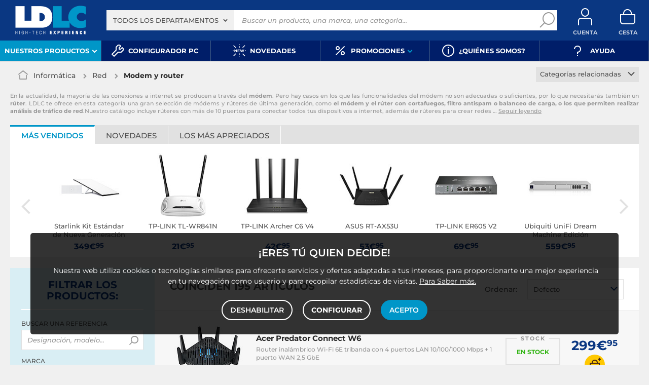

--- FILE ---
content_type: text/html; charset=UTF-8
request_url: https://www.ldlc.com/es-es/informatica/red/modem-y-router/c4311/
body_size: 22795
content:
<!DOCTYPE html>
<html class="no-js" lang="es-ES">
<head>
                
        <title>Modem y router - Compra, guía y asesoramiento - LDLC</title>
        <meta charset="utf-8" />
<meta name="viewport" content="width=device-width, initial-scale=1.0" />
<meta name="theme-color" content="#243774" />
<meta name="description" content="Modem y router TP-LINK, ASUS, Netgear... 195 referencias y 13 marcas a partir de 21€ en LDLC, n°1 en alta tecnología, votado Servicio de Atención al Cliente del Año." />
<meta http-equiv="X-UA-Compatible" content="IE=edge" />
<meta property="og:description" content="Modem y router TP-LINK, ASUS, Netgear... 195 referencias y 13 marcas a partir de 21€ en LDLC, n°1 en alta tecnología, votado Servicio de Atención al Cliente del Año." />
<meta property="og:title" content="Modem y router - Compra, guía y asesoramiento - LDLC" />
<meta property="og:image" content="https://media.ldlc.com/ld/categories/thumbnails/4311.jpg" />
<meta property="og:url" content="https://www.ldlc.com/es-es/informatica/red/modem-y-router/c4311/" />
<meta property="store:url_fr-fr" content="url=https://www.ldlc.com/informatique/reseau/modem-routeur/c4311/, locale=fr-fr" />
<meta property="store:url_en" content="url=https://www.ldlc.com/en/computing/networking/modem-router/c4311/, locale=en" />
<meta property="store:url_fr-be" content="url=https://www.ldlc.com/fr-be/informatique/reseau/modem-routeur/c4311/, locale=fr-be" />
<meta property="store:url_fr-lu" content="url=https://www.ldlc.com/fr-lu/informatique/reseau/modem-routeur/c4311/, locale=fr-lu" />
<meta property="store:url_fr-ch" content="url=https://www.ldlc.com/fr-ch/informatique/reseau/modem-routeur/c4311/, locale=fr-ch" />
<meta property="store:url_es-es" content="url=https://www.ldlc.com/es-es/informatica/red/modem-y-router/c4311/, locale=es-es" />
<meta property="store:url_it-it" content="url=https://www.ldlc.com/it-it/informatica/rete/modem-router/c4311/, locale=it-it" />

        <link rel="canonical" href="https://www.ldlc.com/es-es/informatica/red/modem-y-router/c4311/"/>

        <link rel="alternate" href="https://www.ldlc.com/informatique/reseau/modem-routeur/c4311/" hreflang="fr-fr"/>
<link rel="alternate" href="https://www.ldlc.com/en/computing/networking/modem-router/c4311/" hreflang="en"/>
<link rel="alternate" href="https://www.ldlc.com/fr-be/informatique/reseau/modem-routeur/c4311/" hreflang="fr-be"/>
<link rel="alternate" href="https://www.ldlc.com/fr-lu/informatique/reseau/modem-routeur/c4311/" hreflang="fr-lu"/>
<link rel="alternate" href="https://www.ldlc.com/fr-ch/informatique/reseau/modem-routeur/c4311/" hreflang="fr-ch"/>
<link rel="alternate" href="https://www.ldlc.com/es-es/informatica/red/modem-y-router/c4311/" hreflang="es-es"/>
<link rel="alternate" href="https://www.ldlc.com/it-it/informatica/rete/modem-router/c4311/" hreflang="it-it"/>

    
        <link rel="next" href="/es-es/informatica/red/modem-y-router/c4311/pagina2/">


            <meta name="apple-itunes-app" content="app-id=6746115799">
    
    <meta http-equiv="content-language" content="es-ES" />

            <link rel="dns-prefetch" href="https://media.ldlc.com" />
                <link rel="stylesheet" href="/ldlc/build/462.00e46e77.css">
        <link rel="apple-touch-icon" sizes="180x180" href="/ldlc/build/img/common/favicon/apple-touch-icon.png">
    <link rel="icon" type="image/png" href="/ldlc/build/img/common/favicon/favicon-32x32.png" sizes="32x32">
    <link rel="icon" type="image/png" href="/ldlc/build/img/common/favicon/favicon-16x16.png" sizes="16x16">
    <link rel="shortcut icon" type="image/x-icon" href="/ldlc/build/img/common/favicon/favicon.ico" />
    <link rel="mask-icon" href="/ldlc/build/img/common/favicon/safari-pinned-tab.svg" color="#243774">
    <script src="https://media.ldlc.com/mkt/ldlc/fr/jquery.js"></script>
            
                <script type="application/ld+json"> {
    "@context": "https://schema.org/",
    "@type": "BreadcrumbList",
    "itemListElement": [
                    {
                "@type": "ListItem",
                "position": 1,
                "item": {
                    "@id":"/es-es/informatica/cint3063/",
                    "name": "Informática"
                }
            },                    {
                "@type": "ListItem",
                "position": 2,
                "item": {
                    "@id":"/es-es/informatica/red/cint4198/",
                    "name": "Red"
                }
            },                    {
                "@type": "ListItem",
                "position": 3,
                "item": {
                    "@id":"/es-es/informatica/red/modem-y-router/c4311/",
                    "name": "Modem y router"
                }
            }            ]
}
</script>

                <!-- Google Tag Manager -->
        <script>
            (function(w,d,s,l,i){w[l]=w[l]||[];w[l].push({'gtm.start':
                    new Date().getTime(),event:'gtm.js'});var f=d.getElementsByTagName(s)[0],
                j=d.createElement(s),dl=l!='dataLayer'?'&l='+l:'';j.async=true;j.src=
                'https://www.googletagmanager.com/gtm.js?id='+i+dl;f.parentNode.insertBefore(j,f);
            })(window,document,'script','dataLayer','GTM-MFCHFFT');
        </script>
        <!-- End Google Tag Manager -->
        <!-- Matomo -->
    <script>
        var _paq = window._paq = window._paq || [];
        _paq.push(['setCookieDomain', '*.ldlc.com']);
        _paq.push(['setDomains', '*.ldlc.com']);
        _paq.push(['enableLinkTracking']);
        _paq.push(['trackVisibleContentImpressions']);
        _paq.push(['setConversionAttributionFirstReferrer', true]);
        _paq.push(['trackPageView']);
        (function() {
            var u="https://tracking.groupe-ldlc.com/";
            _paq.push(['setTrackerUrl', u+'matomo.php']);
            _paq.push(['setSiteId', '1']);
            var d=document, g=d.createElement('script'), s=d.getElementsByTagName('script')[0];
            g.async=true; g.src=u+'matomo.js'; s.parentNode.insertBefore(g,s);
        })();
    </script>
    <!-- End Matomo Code -->

    <script defer data-domain="ldlc.com" src="https://plausible.io/js/script.revenue.tagged-events.js"></script>

        
    
</head>
<body     data-app-locale="es"
    data-app-country="es"
    data-country-code="270004"
    data-country-label="España"
    data-error="Ha habido un error"
            data-favorite-shop-id="-1"
        data-controller="modal-stock backlink-breadcrumb linkdecoder"
>
<!-- Google Tag Manager (noscript) -->
<noscript>
        <iframe src="https://www.googletagmanager.com/ns.html?id=GTM-MFCHFFT" height="0" width="0" style="display:none;visibility:hidden"></iframe>
</noscript>
<!-- End Google Tag Manager (noscript) -->

<div id="cookieConsent"></div>
                    
    
<a href="#skip-content" class="skip-link">Ir al contenido principal</a>
    <header data-controller="header-user">
                <div class="alert-country-banner" id="localisation-banner"></div>
        <div class="top">
        <div class="container">
                        <div class="wrap-header">
                                    <div class="hidden-l burger-menu">
                        <a href="#" class="toggle-menu dl-trigger">
                            <span class="icon-burger"></span>
                            <span class="txt">MENÚ</span>
                        </a>
                    </div>
                                                    <div class="logo">
                                                <a href="https://www.ldlc.com/es-es/">
                            <img src="https://media.ldlc.com/nbo/ldlc/logo/1741432876-logo-ldlc.png" alt="Logo LDLC"/>
                        </a>
                    </div>
                                                    <form name="search" method="post" action="https://www.ldlc.com/es-es/buscar/" id="formSearch" novalidate="novalidate">
<div class="search-block">
            <div class="universes">
            <div class="form-group select-group">
                <select id="search_universe" name="search[universe]" class="select2"><option value="all" selected="selected">Todos los departamentos</option><option value="3063">Informática</option><option value="3064">Imagen y Sonido</option><option value="3065">Telefonía y Auto</option><option value="3067">Juegos y Ocio</option><option value="7641">Objetos conectados</option><option value="3068">Material de oficina</option><option value="3888">Cableado</option></select>
            </div>
        </div>
        <div class="wrap-search">
        <div class="search">
            <input type="text" id="search_search_text" name="search[search_text]" required="required" placeholder="Buscar un producto, una marca, una categoría..." data-placeholder="Buscar un producto, una marca, una categoría..." data-mobile-placeholder="Buscar" autocomplete="off" />
            <button type="submit" class="submit">
                <span class="icon icon-zoom"></span>
            </button>
        </div>
        <div class="search-engine"></div>
        <a href="#" class="close-se"> Cerrar <span class="icon icon-close"></span></a>
    </div>
</div>
</form>

                                <div id="user_cart" data-controller="user-cart"></div>
                                    <div id="account-menu-item" class="account">
    <a id="compte" class="hide" href="https://secure2.ldlc.com/es-es/Account" rel="nofollow" data-header-user-target="user">
        <span class="icon icon-user"></span>
        <span class="txt">Cuenta</span>
        <span id="logged-user-icon" class="icon icon-link"></span>
    </a>
</div>
<div class="basket">
    <a id="panier" class="hide" href="https://secure2.ldlc.com/es-es/Cart" rel="nofollow" data-header-user-target="cart">
        <span class="icon icon-basket"></span>
        <span class="txt">Cesta</span>
    </a>
</div>
                            </div>
                    </div>
    </div>
            <nav>
    <div class="container" data-loading-ajax="1" data-loading-ajax-mode-all="1">
        <div class="cat-menu">
            <ul>
	<li class="cat submenu-picto" data-id-trigger="trigger-c1">
	<div class="cat-arrow"><span>Nuestros productos</span> <span class="icon icon-arrow-bottom-extrabold"></span></div>

	<div class="main-menu dl-menuwrapper" data-back="Volver" id="dl-menu">
	<ul class="dl-menu">
		<li class="active" data-submenu-id="c-1"><a href="https://www.ldlc.com/es-es/informatica/cint3063/"><img alt="" class="picto" data-entity-type="" data-entity-uuid="" src="https://media.ldlc.com/nbo/ldlc/menu/editor/75c82bd8545458441d5fd0a437d4709db0bde8c8.png" />Inform&aacute;tica<span class="icon icon-arrow-right-extrabold">&nbsp;</span></a>

		<div class="sub submenu-container sub-5" data-id-ajax="ajax-c1" id="c-1">&nbsp;</div>
		</li>
		<li data-id-trigger="trigger-c2" data-submenu-id="c-2"><a href="https://www.ldlc.com/es-es/imagen-y-sonido/cint3064/"><img alt="" class="picto" data-entity-type="" data-entity-uuid="" src="https://media.ldlc.com/nbo/ldlc/menu/editor/9e6e8ca4cb15f8142cec220564d03873e0ef1155.png" />Imagen y Sonido <span class="icon icon-arrow-right-extrabold">&nbsp;</span></a>
		<div class="sub submenu-container sub-5" data-id-ajax="ajax-c2" id="c-2">&nbsp;</div>
		</li>
		<li data-id-trigger="trigger-c3" data-submenu-id="c-3"><a href="https://www.ldlc.com/es-es/telefonia-y-auto/cint3065/"><img alt="" class="picto" data-entity-type="" data-entity-uuid="" src="https://media.ldlc.com/nbo/ldlc/menu/editor/2eb7af2f37db06a01d6bd6d9348990c6770464dd.png" />Telefon&iacute;a y Auto<span class="icon icon-arrow-right-extrabold">&nbsp;</span></a>
		<div class="sub submenu-container sub-2" data-id-ajax="ajax-c3" id="c-3">&nbsp;</div>
		</li>
		<li data-id-trigger="trigger-c4" data-submenu-id="c-4"><a href="https://www.ldlc.com/es-es/juegos-y-ocio/cint3067/"><img alt="" class="picto" data-entity-type="" data-entity-uuid="" src="https://media.ldlc.com/nbo/ldlc/menu/editor/e6b5ff861b13d98f263785ca961071b551f06004.png" />Juegos y Ocio<span class="icon icon-arrow-right-extrabold">&nbsp;</span></a>
		<div class="sub submenu-container sub-2" data-id-ajax="ajax-c4" id="c-4">&nbsp;</div>
		</li>
		<li data-id-trigger="trigger-c5" data-submenu-id="c-5"><a href="https://www.ldlc.com/es-es/objetos-conectados/cint7641/"><img alt="" class="picto" data-entity-type="" data-entity-uuid="" src="https://media.ldlc.com/nbo/ldlc/menu/editor/9e4f47171a18e2e2c29562d85b790b59ac7a8287.png" />Objeto conectado <span class="icon icon-arrow-right-extrabold">&nbsp;</span></a>
		<div class="sub submenu-container sub-3" data-id-ajax="ajax-c5" id="c-5">&nbsp;</div>
		</li>
		<li data-id-trigger="trigger-c7" data-submenu-id="c-7"><a href="https://www.ldlc.com/es-es/material-de-oficina/cint3068/"><img alt="" class="picto" data-entity-type="" data-entity-uuid="" src="https://media.ldlc.com/nbo/ldlc/menu/editor/596d14ac7aaeebc175bd452671c60580a7d30fd6.png" />Material de oficina <span class="icon icon-arrow-right-extrabold">&nbsp;</span></a>
		<div class="sub submenu-container sub-3" data-id-ajax="ajax-c7" id="c-7">&nbsp;</div>
		</li>
		<li data-id-trigger="trigger-c6" data-submenu-id="c-6"><a href="https://www.ldlc.com/es-es/sistemas-de-conexion/cint3888/"><img alt="" class="picto" data-entity-type="" data-entity-uuid="" src="https://media.ldlc.com/nbo/ldlc/menu/editor/cb2bbe469914fb46493c5ec6bb3a4b9f027fa901.png" />Cableado<span class="icon icon-arrow-right-extrabold">&nbsp;</span></a>
		<div class="sub submenu-container sub-4" data-id-ajax="ajax-c6" id="c-6">&nbsp;</div>
		</li>
	</ul>
	</div>
	</li>
	<li><a href="https://www.ldlc.com/es-es/configurador/"><span class="icon icon-cat icon-tools-bold">&nbsp;</span> <span>Configurador PC</span> </a></li>
	<li><a href="https://www.ldlc.com/es-es/novedades/"><span class="icon icon-cat icon-new">&nbsp;</span> <span>Novedades</span> </a></li>
	<li class="nav_promo cat" data-id-trigger="trigger-promo">
	<div class="cat-arrow"><span class="icon icon-cat icon-percent-bold">&nbsp;</span> <span>Promociones</span> <span class="icon icon-arrow-bottom-extrabold">&nbsp;</span></div>

	<div class="sub-cat center-sub dsp-table" data-id-ajax="ajax-promo">&nbsp;</div>
	</li>
	<li><a href="https://www.ldlc.com/es-es/ayuda/52-quienes-somos/"><span class="icon icon-cat icon-info-bold">&nbsp;</span> <span>&iquest;Qui&eacute;nes somos?</span></a></li>
	<li><a href="https://www.ldlc.com/es-es/ayuda/"><span class="icon icon-cat icon-question-bold">&nbsp;</span>&nbsp;<span>Ayuda</span></a></li>
</ul>
        </div>
        <a href="#" class="back-top">
            <span class="icon icon-arrow-top"></span>
        </a>
    </div>
</nav>

<script>
            </script>

    </header>

<div class="ajaxWait" style="display:none;"></div>
<div id="skip-content"></div>
            <div class="main listing offerListing front-selection-shop-modale" id="category"
         data-category-id="4311"
         data-category-filter=""
         data-filter-url=""
         data-filter-url-temp=""
         data-listing-type="category"
         data-category-slug="informatica/red/modem-y-router"
         data-current-page="1"
         data-max-per-page="48"
         data-has-one-page="0"
         data-is-intermediate="0"
         data-sort=""
        >

        <div class="listing-head">
                                <div class="breadcrumb">
        <a href="/es-es/informatica/red/cint4198/" class="back" data-backlink-breadcrumb-target="aBackLink">
  Volver
</a>
<span class="pointer back hide" onclick="history.back()" data-backlink-breadcrumb-target="spanBackLink">
    Volver
</span>        <ul>
            <li class="home">
                <a href="/es-es/">
                    <span class="icon icon-home-bold"></span>
                </a>
            </li>
                                                                        <li>
                                            <a href="/es-es/informatica/cint3063/">
                            Informática
                        </a>
                                                <span class="icon icon-arrow-right-extrabold"></span>
                                                                            <ul class="bc-nav">
                                <li>
                                                                                                                    <a href="/es-es/informatica/piezas-de-informatica/cint4197/">Componentes</a>
                                                                                                                                                            <a href="/es-es/informatica/perifericos-pc/cint4196/">Periféricos PC</a>
                                                                                                                                                            <a href="/es-es/informatica/ordenador-portatil/cint4195/">Ordenador portátil</a>
                                                                                                                                                            <a href="/es-es/informatica/ordenador-de-mesa/cint4194/">Ordenador de sobremesa</a>
                                                                                                                                                            <a href="/es-es/informatica/tablet/cint7630/">Tablet</a>
                                                                                                                                                            <a href="/es-es/informatica/red/cint4198/">Red</a>
                                                                                                                                                            <a href="/es-es/informatica/raspberry-pi/cint7706/">Raspberry Pi</a>
                                                                                                                                                            <a href="/es-es/informatica/realidad-virtual/cint7935/">Realidad virtual</a>
                                                                                                                                                            <a href="/es-es/informatica/programas/cint4193/">Software</a>
                                                                                                                                                            <a href="/es-es/informatica/material-para-punto-de-venta-pos/cint5129/">Material para Punto de Venta (POS)</a>
                                                                                                            </li>
                            </ul>
                                                            </li>
                                                                            <li>
                                            <a href="/es-es/informatica/red/cint4198/">
                            Red
                        </a>
                                                <span class="icon icon-arrow-right-extrabold"></span>
                                                                            <ul class="bc-nav">
                                <li>
                                                                                                                    <a href="/es-es/informatica/red/nas/cint7104/">NAS</a>
                                                                                                                                                            <a href="/es-es/informatica/red/plc/c4307/">PLC</a>
                                                                                                                                                            <a href="/es-es/informatica/red/switch/c4315/">Switch</a>
                                                                                                                                                            <a href="/es-es/informatica/red/camara-ip/c4305/">Cámara IP</a>
                                                                                                                                                            <a href="/es-es/informatica/red/modem-y-router/c4311/">Modem y router</a>
                                                                                                                                                            <a href="/es-es/informatica/red/punto-de-acceso-wifi/c4312/">Punto de acceso WiFi</a>
                                                                                                                                                            <a href="/es-es/informatica/red/accesorios-camara-ip/c7802/">Accesorios cámara IP</a>
                                                                                                                                                            <a href="/es-es/informatica/red/tarjeta-de-red/c4306/">Tarjeta de red</a>
                                                                                                                                                            <a href="/es-es/informatica/red/telefonia-voip/c4316/">Telefonía VoIP</a>
                                                                                                                                                            <a href="/es-es/informatica/red/kvm/c4310/">KVM</a>
                                                                                                                                                            <a href="/es-es/informatica/red/repetidor-wifi/c5290/">Repetidor WiFi</a>
                                                                                                                                                            <a href="/es-es/informatica/red/firewall-hardware/c4308/">Firewall hardware</a>
                                                                                                                                                            <a href="/es-es/informatica/red/rack/c4807/">Rack</a>
                                                                                                                                                            <a href="/es-es/informatica/red/accesorios-switch/c4303/">Accesorios switch</a>
                                                                                                                                                            <a href="/es-es/informatica/red/accesorios-wifi/c4304/">Accesorios WiFi</a>
                                                                                                            </li>
                            </ul>
                                                            </li>
                                                                            <li class="alone">
                                                                    <h1 class="lastBreadcrumb" data-h1-cms="Non">Modem y router</h1>
                                                            </li>
                                    </ul>
    </div>


                    <div class="select-link linked-cat">
        <span class="toggle-list text-center">
            Categorías relacionadas
            <span class="icon icon-arrow-bottom-select-bold"></span>
        </span>
        <div class="list">
            <ul>
                                    <li>
                        <a href="/es-es/informatica/red/modem-y-router/c4311/+fv1272-6898.html">Módem</a>
                    </li>
                                    <li>
                        <a href="/es-es/informatica/red/modem-y-router/c4311/+fv1272-6900.html">Módem router</a>
                    </li>
                                    <li>
                        <a href="/es-es/informatica/red/modem-y-router/c4311/+fv1272-6899.html">Router WiFi</a>
                    </li>
                                    <li>
                        <a href="/es-es/informatica/red/modem-y-router/c4311/+fc1075-1.html">Router dual-band</a>
                    </li>
                                    <li>
                        <a href="/es-es/informatica/red/modem-y-router/c4311/+fc1274-1.html">Router IPv6</a>
                    </li>
                                    <li>
                        <a href="/es-es/informatica/red/modem-y-router/c4311/+fc2618-1.html">Router WiFi Mesh</a>
                    </li>
                            </ul>
        </div>
    </div>
                    </div>

            <div class="resume extract" id="resume-beginning" data-contenu-cms="Oui">
        <div><p>En la actualidad, la mayoría de las conexiones a internet se producen a través del <strong>módem</strong>. Pero hay casos en los que las funcionalidades del módem no son adecuadas o suficientes, por lo que necesitarás también un <strong>rúter</strong>. LDLC te ofrece en esta categoría una gran selección de módems y rúteres de última generación, como <strong>el módem y el rúter con cortafuegos, filtro <em>antispam</em> o balanceo de carga, o los que permiten realizar análisis de tráfico de red</strong>.</p><p>Nuestro catálogo incluye rúteres con más de 10 puertos para conectar todos tus dispositivos a internet, además de rúteres para crear redes</p></div>
                    &hellip; <a href="#resume-more" class="more">Seguir leyendo</a>
            </div>

                    

<div class="sbloc push-pdt" data-offer-state="" data-filter-url="">
    <div>
        <div class="nav-tabs-component nav-tabs-component-grey">
            <ul class="nav nav-tabs" role="tablist">
                <li id="best_tab" role="presentation" class="active">
                    <span data-target="#best-selling" aria-controls="best-selling" role="tab" data-toggle="tab">
                        Más vendidos
                    </span>
                </li>
                <li id="new_tab" role="presentation">
                    <span data-target="#new-product" aria-controls="new-product" role="tab" data-toggle="tab">
                        Novedades
                    </span>
                </li>
                <li id="high_tab" role="presentation">
                    <span data-target="#most-viewed" aria-controls="most-viewed" role="tab" data-toggle="tab">
                        Los más apreciados
                    </span>
                </li>
            </ul>
        </div>

        <div class="tab-content tab-slider">
                        <div role="tabpanel" class="tab-pane active" id="best-selling">                                    <div class="slider slider-6 more-product"><div class="swiper"><div class="swiper-wrapper"><div class="swiper-slide"><a href="/es-es/ficha/PB00631748.html"><div class="pic"><img src="https://media.ldlc.com/r150/ld/products/00/06/16/15/LD0006161543.jpg" loading="lazy" onerror="this.src='/ldlc/build/img/public/no-photo-150.jpg'" alt="Starlink Kit Estándar de Nueva Generación 2024 (V4) "></div><div class="txt"><span>Starlink Kit Estándar de Nueva Generación 2024 (V4) </span><div class="price"> 349€<sup>95</sup></div></div></a></div><div class="swiper-slide"><a href="/es-es/ficha/PB00143539.html"><div class="pic"><img src="https://media.ldlc.com/r150/ld/products/00/06/10/46/LD0006104647.jpg" loading="lazy" onerror="this.src='/ldlc/build/img/public/no-photo-150.jpg'" alt="TP-LINK TL-WR841N"></div><div class="txt"><span>TP-LINK TL-WR841N</span><div class="price"> 21€<sup>95</sup></div></div></a></div><div class="swiper-slide"><a href="/es-es/ficha/PB00263680.html"><div class="pic"><img src="https://media.ldlc.com/r150/ld/products/00/06/19/07/LD0006190785.jpg" loading="lazy" onerror="this.src='/ldlc/build/img/public/no-photo-150.jpg'" alt="TP-LINK Archer C6 V4"></div><div class="txt"><span>TP-LINK Archer C6 V4</span><div class="price"> 42€<sup>95</sup></div></div></a></div><div class="swiper-slide"><a href="/es-es/ficha/PB00466733.html"><div class="pic"><img src="https://media.ldlc.com/r150/ld/products/00/05/90/35/LD0005903582_1.jpg" loading="lazy" onerror="this.src='/ldlc/build/img/public/no-photo-150.jpg'" alt="ASUS RT-AX53U"></div><div class="txt"><span>ASUS RT-AX53U</span><div class="price"> 53€<sup>95</sup></div></div></a></div><div class="swiper-slide"><a href="/es-es/ficha/PB00465624.html"><div class="pic"><img src="https://media.ldlc.com/r150/ld/products/00/06/04/57/LD0006045756.jpg" loading="lazy" onerror="this.src='/ldlc/build/img/public/no-photo-150.jpg'" alt="TP-LINK ER605 V2"></div><div class="txt"><span>TP-LINK ER605 V2</span><div class="price"> 69€<sup>95</sup></div></div></a></div><div class="swiper-slide"><a href="/es-es/ficha/PB00557975.html"><div class="pic"><img src="https://media.ldlc.com/r150/ld/products/00/06/04/44/LD0006044432.jpg" loading="lazy" onerror="this.src='/ldlc/build/img/public/no-photo-150.jpg'" alt="Ubiquiti UniFi Dream Machine Edición Especial"></div><div class="txt"><span>Ubiquiti UniFi Dream Machine Edición Especial</span><div class="price"> 559€<sup>95</sup></div></div></a></div><div class="swiper-slide"><a href="/es-es/ficha/PB00660416.html"><div class="pic"><img src="https://media.ldlc.com/r150/ld/products/00/06/20/09/LD0006200978.jpg" loading="lazy" onerror="this.src='/ldlc/build/img/public/no-photo-150.jpg'" alt="Adaptador de tubo estándar Starlink "></div><div class="txt"><span>Adaptador de tubo estándar Starlink </span><div class="price"> 66€<sup>95</sup></div></div></a></div><div class="swiper-slide"><a href="/es-es/ficha/PB00661527.html"><div class="pic"><img src="https://media.ldlc.com/r150/ld/products/00/06/20/36/LD0006203690.jpg" loading="lazy" onerror="this.src='/ldlc/build/img/public/no-photo-150.jpg'" alt="ASUS RT-BE92U"></div><div class="txt"><span>ASUS RT-BE92U</span><div class="price"> 229€<sup>95</sup></div></div></a></div><div class="swiper-slide"><a href="/es-es/ficha/PB00662151.html"><div class="pic"><img src="https://media.ldlc.com/r150/ld/products/00/06/20/43/LD0006204350.jpg" loading="lazy" onerror="this.src='/ldlc/build/img/public/no-photo-150.jpg'" alt="ASUS ZenWiFi BD4 x2"></div><div class="txt"><span>ASUS ZenWiFi BD4 x2</span><div class="price"> 149€<sup>95</sup></div></div></a></div><div class="swiper-slide"><a href="/es-es/ficha/PB00484741.html"><div class="pic"><img src="https://media.ldlc.com/r150/ld/products/00/05/92/74/LD0005927455_1.jpg" loading="lazy" onerror="this.src='/ldlc/build/img/public/no-photo-150.jpg'" alt="ASUS RT-AC1200 V2"></div><div class="txt"><span>ASUS RT-AC1200 V2</span><div class="price"> 29€<sup>95</sup></div></div></a></div><div class="swiper-slide"><a href="/es-es/ficha/PB00662150.html"><div class="pic"><img src="https://media.ldlc.com/r150/ld/products/00/06/20/43/LD0006204340.jpg" loading="lazy" onerror="this.src='/ldlc/build/img/public/no-photo-150.jpg'" alt="ASUS ZenWiFi BD4 x1"></div><div class="txt"><span>ASUS ZenWiFi BD4 x1</span><div class="price"> 116€<sup>95</sup></div></div></a></div><div class="swiper-slide"><a href="/es-es/ficha/PB00696314.html"><div class="pic"><img src="https://media.ldlc.com/r150/ld/products/00/06/26/18/LD0006261856.jpg" loading="lazy" onerror="this.src='/ldlc/build/img/public/no-photo-150.jpg'" alt="Ubiquiti UniFi Dream Router 7"></div><div class="txt"><span>Ubiquiti UniFi Dream Router 7</span><div class="price"> 319€<sup>95</sup></div></div></a></div><div class="swiper-slide"><a href="/es-es/ficha/PB00273205.html"><div class="pic"><img src="https://media.ldlc.com/r150/ld/products/00/06/06/65/LD0006066569.jpg" loading="lazy" onerror="this.src='/ldlc/build/img/public/no-photo-150.jpg'" alt="TP-LINK Archer MR600"></div><div class="txt"><span>TP-LINK Archer MR600</span><div class="price"> 125€<sup>95</sup></div></div></a></div><div class="swiper-slide"><a href="/es-es/ficha/PB00469175.html"><div class="pic"><img src="https://media.ldlc.com/r150/ld/products/00/05/90/76/LD0005907640_1.jpg" loading="lazy" onerror="this.src='/ldlc/build/img/public/no-photo-150.jpg'" alt="TP-LINK Archer AX55"></div><div class="txt"><span>TP-LINK Archer AX55</span><div class="price"> 89€<sup>95</sup></div></div></a></div><div class="swiper-slide"><a href="/es-es/ficha/PB00592962.html"><div class="pic"><img src="https://media.ldlc.com/r150/ld/products/00/06/10/95/LD0006109547.jpg" loading="lazy" onerror="this.src='/ldlc/build/img/public/no-photo-150.jpg'" alt="ASUS ROG Rapture GT-BE98"></div><div class="txt"><span>ASUS ROG Rapture GT-BE98</span><div class="price"> 529€<sup>95</sup></div></div></a></div><div class="swiper-slide"><a href="/es-es/ficha/PB00614800.html"><div class="pic"><img src="https://media.ldlc.com/r150/ld/products/00/06/13/78/LD0006137862.jpg" loading="lazy" onerror="this.src='/ldlc/build/img/public/no-photo-150.jpg'" alt="ASUS RT-BE88U"></div><div class="txt"><span>ASUS RT-BE88U</span><div class="price"> 341€<sup>95</sup></div></div></a></div><div class="swiper-slide"><a href="/es-es/ficha/PB00623581.html"><div class="pic"><img src="https://media.ldlc.com/r150/ld/products/00/06/14/68/LD0006146805.jpg" loading="lazy" onerror="this.src='/ldlc/build/img/public/no-photo-150.jpg'" alt="Ubiquiti Cloud Gateway Ultra (UCG-ULTRA)"></div><div class="txt"><span>Ubiquiti Cloud Gateway Ultra (UCG-ULTRA)</span><div class="price"> 115€<sup>95</sup></div></div></a></div><div class="swiper-slide"><a href="/es-es/ficha/PB00644164.html"><div class="pic"><img src="https://media.ldlc.com/r150/ld/products/00/06/17/21/LD0006172197.jpg" loading="lazy" onerror="this.src='/ldlc/build/img/public/no-photo-150.jpg'" alt="ASUS ExpertWiFi EBM68 x1"></div><div class="txt"><span>ASUS ExpertWiFi EBM68 x1</span><div class="price"> 109€<sup>95</sup></div></div></a></div><div class="swiper-slide"><a href="/es-es/ficha/PB00717127.html"><div class="pic"><img src="https://media.ldlc.com/r150/ld/products/00/06/30/37/LD0006303700.jpg" loading="lazy" onerror="this.src='/ldlc/build/img/public/no-photo-150.jpg'" alt="ASUS TUF Gaming BE9400 (TUF-BE9400)"></div><div class="txt"><span>ASUS TUF Gaming BE9400 (TUF-BE9400)</span><div class="price"> 182€<sup>95</sup></div></div></a></div><div class="swiper-slide"><a href="/es-es/ficha/PB00718552.html"><div class="pic"><img src="https://media.ldlc.com/r150/ld/products/00/06/30/82/LD0006308208.jpg" loading="lazy" onerror="this.src='/ldlc/build/img/public/no-photo-150.jpg'" alt="ASUS ROG Rapture GT-BE19000AI"></div><div class="txt"><span>ASUS ROG Rapture GT-BE19000AI</span><div class="price"> 693€<sup>95</sup></div></div></a></div><div class="swiper-slide"><a href="/es-es/ficha/PB00193548.html"><div class="pic"><img src="https://media.ldlc.com/r150/ld/products/00/03/22/13/LD0003221367_2.jpg" loading="lazy" onerror="this.src='/ldlc/build/img/public/no-photo-150.jpg'" alt="TP-LINK TL-WR802N"></div><div class="txt"><span>TP-LINK TL-WR802N</span><div class="price"> 29€<sup>95</sup></div></div></a></div></div><div class="swiper-button-next"></div><div class="swiper-button-prev"></div></div></div>                            </div>                        <div role="tabpanel" class="tab-pane active" id="new-product">                            </div>                        <div role="tabpanel" class="tab-pane active" id="most-viewed">                            </div>        </div>
    </div>
</div>

        
        <div class="ad" id="adsCategory" data-max-nb-results="1" data-special-offers="W10=">
                        <div class="advertising-banner" id="pubContentcategoryTop" data-url="https://pub.groupe-ldlc.com/www/delivery/ajs.php" data-banner-parent-id="adsCategory" data-banner-custom='&#x7B;&quot;zoneid&quot;&#x3A;26,&quot;pays&quot;&#x3A;270004,&quot;c&quot;&#x3A;&quot;4311&quot;,&quot;u&quot;&#x3A;&quot;3063,4198,4311&quot;,&quot;p&quot;&#x3A;&quot;&quot;,&quot;b&quot;&#x3A;&quot;&quot;,&quot;store&quot;&#x3A;&quot;&quot;&#x7D;'>
</div>

        </div>

        <div class="product-listing sbloc " id="listing"
     data-sticky-container
     data-nb-zero="No coincide ningún artículo"
     data-nb-one="Coincide 1 artículo"
     data-nb-plural="Coinciden 999 artículos">
        
    <div class="wrap-aside swipe swipeDownMobile1024">
                                                                                                                                                                                                                                                                                                                <aside class="swipe--content">
            
<form name="filter" method="post" id="filterProduct">

    <div class="title-2 title-filter-page">Filtrar <em>los productos</em>:</div>
<div class="dsp-cell label-xs filter-wrap__title touchSwipe">
    <div class="title-filter-mobile"><span class="icon icon-settings2-bold"></span>
        <strong><em>Ordenar /</em> Filtrar</strong>
    </div>
    <button type="button" class="close" data-dismiss="modal" aria-label="Close"><span class="icon icon-close" aria-hidden="true"></span></button>
</div>

<div class="wrap-buttons text-center">
    <button class="button outline color9 mini noMarge reinit-filter-desktop hidden">
        Restablecer <em>filtros</em>
    </button >
    <div class="filter-wrap__result-number">
        <div class="filter-wrap__number">Coinciden 195 artículos</div>
        <div class="filter-wrap__loader hide"><span class="icon icon-loop-bold"></span></div>
    </div>
    <div class="filter-wrap--action"><button class="button apply close mini noMarge">Aplicar</button></div>
</div>
<div class="filter-wrap--content">
    <div class="dsp-cell filter-init-mobile pointer">
        <button class="button outline color9 mini noMarge reinit-filter hidden">
            <span class="txt">Restablecer <em>filtros</em></span>
        </button>
    </div>
        <div class="filters">
        <div class="filter pointer reference" id="filter-reference">
            <h2>                    Buscar una referencia
                            </h2>
            <div class="form-group input-button">
                                            
        <input type="text" id="filter_searchText" name="filter[searchText]" class="reference" placeholder="Designación, modelo..."  />
    
                    <button type="submit" class="submit">
        <span class="icon icon-zoom-bold"></span>
    </button>

            </div>
        </div>

        

 
<div class="filter sorting pointer open">
    <h2>Ordenar</h2>
    <ul class="selected"></ul>
    <div class="bloc" id="sorting-by" style="display: block">
        <div class="dropdown monochoice">
            <div class="input">
                <span class="hida">Seleccionar</span>
                <p class="multiSel"></p>
                <span class="icon icon-arrow-bottom-select-bold"></span>
            </div>
            <div class="list">
                <div class="mutliSelect">
                    <div class="drop">
                        <ul>
                                                                                            <li class="radio">
                                    <input type="radio" name="sorting" id="optionsRadios" value="Defecto">
                                    <label for="optionsRadios">Defecto</label>
                                </li>
                                                                                            <li class="radio">
                                    <input type="radio" name="sorting" id="optionsRadios1" value="Precio de menor a mayor">
                                    <label for="optionsRadios1">Precio de menor a mayor</label>
                                </li>
                                                                                            <li class="radio">
                                    <input type="radio" name="sorting" id="optionsRadios2" value="Precio de mayor a menor">
                                    <label for="optionsRadios2">Precio de mayor a menor</label>
                                </li>
                                                                                            <li class="radio">
                                    <input type="radio" name="sorting" id="optionsRadios32" value="Novedades">
                                    <label for="optionsRadios32">Novedades</label>
                                </li>
                                                                                            <li class="radio">
                                    <input type="radio" name="sorting" id="optionsRadios4" value="Ventas">
                                    <label for="optionsRadios4">Ventas</label>
                                </li>
                                                                                            <li class="radio">
                                    <input type="radio" name="sorting" id="optionsRadios16" value="Opinión">
                                    <label for="optionsRadios16">Opinión</label>
                                </li>
                                                                                            <li class="radio">
                                    <input type="radio" name="sorting" id="optionsRadios128" value="Marca">
                                    <label for="optionsRadios128">Marca</label>
                                </li>
                                                    </ul>
                    </div>
                </div>
            </div>
        </div>
    </div>
</div>
                            
        <input type="hidden" id="filter_sort" name="filter[sort]"  />
    
                                
                    
                    
                    
                                                                                                <div class="filter pointer">
                                                                                                        <h2>Marca</h2>
        <ul class="selected"></ul>
    <div class="bloc" id="filter-brand">
                        <div class="dropdown alloption">
            <div class="input" id="input_filter_fb_">
                                                <span class="hida">Seleccionar</span>
                <p class="multiSel"></p>
                <span class="icon icon-arrow-bottom-select-bold"></span>
            </div>
            <div class="list">
                <div class="mutliSelect">
                    <div class="drop">
                        <ul id="filter_fb_" logicalAnd="0">
                                                                                                                                                                                                                                                    <li class="checkbox">
            <input type="checkbox" id="filter_fb__0" name="filter[fb_][]" autocomplete="off" value="C000001041" />
                    <label for="filter_fb__0">Acer</label>
                            <span class="nb">(1)</span>
                    </li>
                                    
                                                                                                                                                                                        <li class="checkbox">
            <input type="checkbox" id="filter_fb__1" name="filter[fb_][]" autocomplete="off" value="C000000806" />
                    <label for="filter_fb__1">ASUS</label>
                            <span class="nb">(35)</span>
                    </li>
                                    
                                                                                                                                                                                        <li class="checkbox">
            <input type="checkbox" id="filter_fb__2" name="filter[fb_][]" autocomplete="off" value="C000001003" />
                    <label for="filter_fb__2">D-Link</label>
                            <span class="nb">(15)</span>
                    </li>
                                    
                                                                                                                                                                                        <li class="checkbox">
            <input type="checkbox" id="filter_fb__3" name="filter[fb_][]" autocomplete="off" value="C000005659" />
                    <label for="filter_fb__3">Linksys</label>
                            <span class="nb">(8)</span>
                    </li>
                                    
                                                                                                                                                                                        <li class="checkbox">
            <input type="checkbox" id="filter_fb__4" name="filter[fb_][]" autocomplete="off" value="C000000992" />
                    <label for="filter_fb__4">MSI</label>
                            <span class="nb">(2)</span>
                    </li>
                                    
                                                                                                                                                                                        <li class="checkbox">
            <input type="checkbox" id="filter_fb__5" name="filter[fb_][]" autocomplete="off" value="C000005048" />
                    <label for="filter_fb__5">Netgear</label>
                            <span class="nb">(34)</span>
                    </li>
                                    
                                                                                                                                                                                        <li class="checkbox">
            <input type="checkbox" id="filter_fb__6" name="filter[fb_][]" autocomplete="off" value="C000034192" />
                    <label for="filter_fb__6">QNAP</label>
                            <span class="nb">(2)</span>
                    </li>
                                    
                                                                                                                                                                                        <li class="checkbox">
            <input type="checkbox" id="filter_fb__7" name="filter[fb_][]" autocomplete="off" value="C000039286" />
                    <label for="filter_fb__7">Starlink</label>
                            <span class="nb">(14)</span>
                    </li>
                                    
                                                                                                                                                                                        <li class="checkbox">
            <input type="checkbox" id="filter_fb__8" name="filter[fb_][]" autocomplete="off" value="C000035857" />
                    <label for="filter_fb__8">StarTech.com</label>
                            <span class="nb">(1)</span>
                    </li>
                                    
                                                                                                                                                                                        <li class="checkbox">
            <input type="checkbox" id="filter_fb__9" name="filter[fb_][]" autocomplete="off" value="C000033827" />
                    <label for="filter_fb__9">Synology</label>
                            <span class="nb">(3)</span>
                    </li>
                                    
                                                                                                                                                                                        <li class="checkbox">
            <input type="checkbox" id="filter_fb__10" name="filter[fb_][]" autocomplete="off" value="C000034948" />
                    <label for="filter_fb__10">TP-LINK</label>
                            <span class="nb">(61)</span>
                    </li>
                                    
                                                                                                                                                                                        <li class="checkbox">
            <input type="checkbox" id="filter_fb__11" name="filter[fb_][]" autocomplete="off" value="C000035753" />
                    <label for="filter_fb__11">Ubiquiti</label>
                            <span class="nb">(11)</span>
                    </li>
                                    
                                                                                                                                                                                        <li class="checkbox">
            <input type="checkbox" id="filter_fb__12" name="filter[fb_][]" autocomplete="off" value="C000005198" />
                    <label for="filter_fb__12">Zyxel</label>
                            <span class="nb">(8)</span>
                    </li>
                                    
                                                                                    </ul>
                        <div class="checkbox checkall">
                            <input type="checkbox" id="checkall_filter_fb_" value="all">
                            <label for="checkall_filter_fb_">Todos</label>
                        </div>
                        <button class="button mini noMarge submit-filter-form">Aceptar</button>
                    </div>
                </div>
            </div>
        </div>
        </div>
</div>

                    
                                                                                                
<div class="filter intervalles pointer">
                                                                                                    <h2>Precio <em>En €</em></h2>
                        
            
        <ul class="selected" data-unit="€"></ul>
    <div class="bloc" id="filter-price">
                                                                
        <div class="sliders"
             data-margin="1"
             data-start="21"
             data-end="2500"
             data-min="21"
             data-max="2500"
             data-min-text="Introduce un valor mínimo"
             data-max-text="Introduce un valor máximo"
                                    data-step="1"
                             id="slider-filter-price"
        >
                                                        
        <input type="number" id="filter_fp_fp_l" name="filter[fp][fp_l]" disabled="disabled" class="min hidden slider-filter-price" data-index="i1" placeholder="21" data-min="21"  unit_name="€" range_values=""  step="any"/>
    
                                                        
        <input type="number" id="filter_fp_fp_h" name="filter[fp][fp_h]" disabled="disabled" class="max hidden slider-filter-price" data-index="i2" placeholder="2500" data-min="2500"  unit_name="€" range_values=""  step="any"/>
    
                    </div>
    </div>

    
</div>

                    
                                                                                                <div class="filter pointer">
                                                                                                        <h2>Tipo de Modem/Router</h2>
        <ul class="selected"></ul>
    <div class="bloc" id="filter-1272">
                        <div class="dropdown alloption">
            <div class="input" id="input_filter_fv1272_">
                                                <span class="hida">Seleccionar</span>
                <p class="multiSel"></p>
                <span class="icon icon-arrow-bottom-select-bold"></span>
            </div>
            <div class="list">
                <div class="mutliSelect">
                    <div class="drop">
                        <ul id="filter_fv1272_" logicalAnd="0">
                                                                                                                                                                                                                                                    <li class="checkbox">
            <input type="checkbox" id="filter_fv1272__0" name="filter[fv1272_][]" autocomplete="off" value="6898" />
                    <label for="filter_fv1272__0">Módem</label>
                            <span class="nb">(2)</span>
                    </li>
                                    
                                                                                                                                                                                        <li class="checkbox">
            <input type="checkbox" id="filter_fv1272__1" name="filter[fv1272_][]" autocomplete="off" value="6897" />
                    <label for="filter_fv1272__1">Módem router por cable</label>
                            <span class="nb">(1)</span>
                    </li>
                                    
                                                                                                                                                                                        <li class="checkbox">
            <input type="checkbox" id="filter_fv1272__2" name="filter[fv1272_][]" autocomplete="off" value="6900" />
                    <label for="filter_fv1272__2">Módem router Wi-Fi</label>
                            <span class="nb">(37)</span>
                    </li>
                                    
                                                                                                                                                                                        <li class="checkbox">
            <input type="checkbox" id="filter_fv1272__3" name="filter[fv1272_][]" autocomplete="off" value="6896" />
                    <label for="filter_fv1272__3">Router por cable</label>
                            <span class="nb">(17)</span>
                    </li>
                                    
                                                                                                                                                                                        <li class="checkbox">
            <input type="checkbox" id="filter_fv1272__4" name="filter[fv1272_][]" autocomplete="off" value="6899" />
                    <label for="filter_fv1272__4">Router Wi-Fi</label>
                            <span class="nb">(123)</span>
                    </li>
                                    
                                                                                    </ul>
                        <div class="checkbox checkall">
                            <input type="checkbox" id="checkall_filter_fv1272_" value="all">
                            <label for="checkall_filter_fv1272_">Todos</label>
                        </div>
                        <button class="button mini noMarge submit-filter-form">Aceptar</button>
                    </div>
                </div>
            </div>
        </div>
        </div>
</div>

                    
                                                                                                <div class="filter pointer">
                                                                                                        <h2>Norma(s) red</h2>
        <ul class="selected"></ul>
    <div class="bloc" id="filter-4">
                        <div class="dropdown alloption">
            <div class="input" id="input_filter_fv4_">
                                                <span class="hida">Seleccionar</span>
                <p class="multiSel"></p>
                <span class="icon icon-arrow-bottom-select-bold"></span>
            </div>
            <div class="list">
                <div class="mutliSelect">
                    <div class="drop">
                        <ul id="filter_fv4_" logicalAnd="0">
                                                                                                                                                                                                                                                    <li class="checkbox">
            <input type="checkbox" id="filter_fv4__0" name="filter[fv4_][]" autocomplete="off" value="6059" />
                    <label for="filter_fv4__0">10 Gbps Gigabit Ethernet (10 GbE)</label>
                            <span class="nb">(30)</span>
                    </li>
                                    
                                                                                                                                                                                        <li class="checkbox">
            <input type="checkbox" id="filter_fv4__1" name="filter[fv4_][]" autocomplete="off" value="2698" />
                    <label for="filter_fv4__1">10/100 Mbps</label>
                            <span class="nb">(9)</span>
                    </li>
                                    
                                                                                                                                                                                        <li class="checkbox">
            <input type="checkbox" id="filter_fv4__2" name="filter[fv4_][]" autocomplete="off" value="2296" />
                    <label for="filter_fv4__2">10/100/1000 Mbps</label>
                            <span class="nb">(72)</span>
                    </li>
                                    
                                                                                                                                                                                        <li class="checkbox">
            <input type="checkbox" id="filter_fv4__3" name="filter[fv4_][]" autocomplete="off" value="17218" />
                    <label for="filter_fv4__3">100/1000 Mbps</label>
                            <span class="nb">(2)</span>
                    </li>
                                    
                                                                                                                                                                                        <li class="checkbox">
            <input type="checkbox" id="filter_fv4__4" name="filter[fv4_][]" autocomplete="off" value="16521" />
                    <label for="filter_fv4__4">2.5 Gbps Gigabit Ethernet (2.5 GbE)</label>
                            <span class="nb">(57)</span>
                    </li>
                                    
                                                                                                                                                                                        <li class="checkbox">
            <input type="checkbox" id="filter_fv4__5" name="filter[fv4_][]" autocomplete="off" value="4667" />
                    <label for="filter_fv4__5">3G (UMTS HSDPA)</label>
                            <span class="nb">(1)</span>
                    </li>
                                    
                                                                                                                                                                                        <li class="checkbox">
            <input type="checkbox" id="filter_fv4__6" name="filter[fv4_][]" autocomplete="off" value="7984" />
                    <label for="filter_fv4__6">3G (UMTS HSPA)</label>
                            <span class="nb">(2)</span>
                    </li>
                                    
                                                                                                                                                                                        <li class="checkbox">
            <input type="checkbox" id="filter_fv4__7" name="filter[fv4_][]" autocomplete="off" value="6313" />
                    <label for="filter_fv4__7">3G (UMTS HSUPA)</label>
                            <span class="nb">(1)</span>
                    </li>
                                    
                                                                                                                                                                                        <li class="checkbox">
            <input type="checkbox" id="filter_fv4__8" name="filter[fv4_][]" autocomplete="off" value="1418" />
                    <label for="filter_fv4__8">3G (UMTS W-CDMA)</label>
                            <span class="nb">(1)</span>
                    </li>
                                    
                                                                                                                                                                                        <li class="checkbox">
            <input type="checkbox" id="filter_fv4__9" name="filter[fv4_][]" autocomplete="off" value="8006" />
                    <label for="filter_fv4__9">4G (LTE Advanced)</label>
                            <span class="nb">(4)</span>
                    </li>
                                    
                                                                                                                                                                                        <li class="checkbox">
            <input type="checkbox" id="filter_fv4__10" name="filter[fv4_][]" autocomplete="off" value="8279" />
                    <label for="filter_fv4__10">4G (LTE)</label>
                            <span class="nb">(13)</span>
                    </li>
                                    
                                                                                                                                                                                        <li class="checkbox">
            <input type="checkbox" id="filter_fv4__11" name="filter[fv4_][]" autocomplete="off" value="16522" />
                    <label for="filter_fv4__11">5 Gbps Gigabit Ethernet (5 GbE)</label>
                            <span class="nb">(1)</span>
                    </li>
                                    
                                                                                                                                                                                        <li class="checkbox">
            <input type="checkbox" id="filter_fv4__12" name="filter[fv4_][]" autocomplete="off" value="19138" />
                    <label for="filter_fv4__12">5G</label>
                            <span class="nb">(9)</span>
                    </li>
                                    
                                                                                                                                                                                        <li class="checkbox">
            <input type="checkbox" id="filter_fv4__13" name="filter[fv4_][]" autocomplete="off" value="3657" />
                    <label for="filter_fv4__13">Ethernet</label>
                            <span class="nb">(1)</span>
                    </li>
                                    
                                                                                                                                                                                        <li class="checkbox">
            <input type="checkbox" id="filter_fv4__14" name="filter[fv4_][]" autocomplete="off" value="30865" />
                    <label for="filter_fv4__14">Wi-Fi 5</label>
                            <span class="nb">(1)</span>
                    </li>
                                    
                                                                                                                                                                                        <li class="checkbox">
            <input type="checkbox" id="filter_fv4__15" name="filter[fv4_][]" autocomplete="off" value="16984" />
                    <label for="filter_fv4__15">Wi-Fi 6 AX 1148 (IEEE 802.11ax)</label>
                            <span class="nb">(1)</span>
                    </li>
                                    
                                                                                                                                                                                        <li class="checkbox">
            <input type="checkbox" id="filter_fv4__16" name="filter[fv4_][]" autocomplete="off" value="18059" />
                    <label for="filter_fv4__16">Wi-Fi 6 AX 1201 (IEEE 802.11ax)</label>
                            <span class="nb">(9)</span>
                    </li>
                                    
                                                                                                                                                                                        <li class="checkbox">
            <input type="checkbox" id="filter_fv4__17" name="filter[fv4_][]" autocomplete="off" value="18058" />
                    <label for="filter_fv4__17">Wi-Fi 6 AX 1500 (IEEE 802.11ax)</label>
                            <span class="nb">(2)</span>
                    </li>
                                    
                                                                                                                                                                                        <li class="checkbox">
            <input type="checkbox" id="filter_fv4__18" name="filter[fv4_][]" autocomplete="off" value="18992" />
                    <label for="filter_fv4__18">Wi-Fi 6 AX 1800 (IEEE 802.11ax)</label>
                            <span class="nb">(3)</span>
                    </li>
                                    
                                                                                                                                                                                        <li class="checkbox">
            <input type="checkbox" id="filter_fv4__19" name="filter[fv4_][]" autocomplete="off" value="18045" />
                    <label for="filter_fv4__19">Wi-Fi 6 AX 2402 (IEEE 802.11ax)</label>
                            <span class="nb">(14)</span>
                    </li>
                                    
                                                                                                                                                                                        <li class="checkbox">
            <input type="checkbox" id="filter_fv4__20" name="filter[fv4_][]" autocomplete="off" value="17559" />
                    <label for="filter_fv4__20">Wi-Fi 6 AX 3000 (IEEE 802.11ax)</label>
                            <span class="nb">(15)</span>
                    </li>
                                    
                                                                                                                                                                                        <li class="checkbox">
            <input type="checkbox" id="filter_fv4__21" name="filter[fv4_][]" autocomplete="off" value="18055" />
                    <label for="filter_fv4__21">Wi-Fi 6 AX 4804 (IEEE 802.11ax)</label>
                            <span class="nb">(3)</span>
                    </li>
                                    
                                                                                                                                                                                        <li class="checkbox">
            <input type="checkbox" id="filter_fv4__22" name="filter[fv4_][]" autocomplete="off" value="20627" />
                    <label for="filter_fv4__22">Wi-Fi 6 AX 5400 (IEEE 802.11ax)</label>
                            <span class="nb">(5)</span>
                    </li>
                                    
                                                                                                                                                                                        <li class="checkbox">
            <input type="checkbox" id="filter_fv4__23" name="filter[fv4_][]" autocomplete="off" value="18044" />
                    <label for="filter_fv4__23">Wi-Fi 6 AX 574 (IEEE 802.11ax)</label>
                            <span class="nb">(19)</span>
                    </li>
                                    
                                                                                                                                                                                        <li class="checkbox">
            <input type="checkbox" id="filter_fv4__24" name="filter[fv4_][]" autocomplete="off" value="16985" />
                    <label for="filter_fv4__24">Wi-Fi 6 AX 6000 (IEEE 802.11ax)</label>
                            <span class="nb">(4)</span>
                    </li>
                                    
                                                                                                                                                                                        <li class="checkbox">
            <input type="checkbox" id="filter_fv4__25" name="filter[fv4_][]" autocomplete="off" value="19686" />
                    <label for="filter_fv4__25">Wi-Fi 6 AX 6600 (IEEE 802.11ax)</label>
                            <span class="nb">(1)</span>
                    </li>
                                    
                                                                                                                                                                                        <li class="checkbox">
            <input type="checkbox" id="filter_fv4__26" name="filter[fv4_][]" autocomplete="off" value="19651" />
                    <label for="filter_fv4__26">Wi-Fi 6E</label>
                            <span class="nb">(23)</span>
                    </li>
                                    
                                                                                                                                                                                        <li class="checkbox">
            <input type="checkbox" id="filter_fv4__27" name="filter[fv4_][]" autocomplete="off" value="20935" />
                    <label for="filter_fv4__27">Wi-Fi 7</label>
                            <span class="nb">(60)</span>
                    </li>
                                    
                                                                                                                                                                                        <li class="checkbox">
            <input type="checkbox" id="filter_fv4__28" name="filter[fv4_][]" autocomplete="off" value="1402" />
                    <label for="filter_fv4__28">Wi-Fi A (IEEE 802.11a)</label>
                            <span class="nb">(61)</span>
                    </li>
                                    
                                                                                                                                                                                        <li class="checkbox">
            <input type="checkbox" id="filter_fv4__29" name="filter[fv4_][]" autocomplete="off" value="9700" />
                    <label for="filter_fv4__29">Wi-Fi AC</label>
                            <span class="nb">(76)</span>
                    </li>
                                    
                                                                                                                                                                                        <li class="checkbox">
            <input type="checkbox" id="filter_fv4__30" name="filter[fv4_][]" autocomplete="off" value="8078" />
                    <label for="filter_fv4__30">Wi-Fi AC 1200 Mbps (IEEE 802.11ac)</label>
                            <span class="nb">(8)</span>
                    </li>
                                    
                                                                                                                                                                                        <li class="checkbox">
            <input type="checkbox" id="filter_fv4__31" name="filter[fv4_][]" autocomplete="off" value="8077" />
                    <label for="filter_fv4__31">Wi-Fi AC 1300 Mbps (IEEE 802.11ac)</label>
                            <span class="nb">(5)</span>
                    </li>
                                    
                                                                                                                                                                                        <li class="checkbox">
            <input type="checkbox" id="filter_fv4__32" name="filter[fv4_][]" autocomplete="off" value="11766" />
                    <label for="filter_fv4__32">Wi-Fi AC 1733 Mbps (IEEE 802.11ac)</label>
                            <span class="nb">(2)</span>
                    </li>
                                    
                                                                                                                                                                                        <li class="checkbox">
            <input type="checkbox" id="filter_fv4__33" name="filter[fv4_][]" autocomplete="off" value="12031" />
                    <label for="filter_fv4__33">Wi-Fi AC 1900 Mbps (IEEE 802.11ac)</label>
                            <span class="nb">(3)</span>
                    </li>
                                    
                                                                                                                                                                                        <li class="checkbox">
            <input type="checkbox" id="filter_fv4__34" name="filter[fv4_][]" autocomplete="off" value="8496" />
                    <label for="filter_fv4__34">Wi-Fi AC 430 Mbps (IEEE 802.11ac)</label>
                            <span class="nb">(1)</span>
                    </li>
                                    
                                                                                                                                                                                        <li class="checkbox">
            <input type="checkbox" id="filter_fv4__35" name="filter[fv4_][]" autocomplete="off" value="16986" />
                    <label for="filter_fv4__35">Wi-Fi AC 4333 Mbps (IEEE 802.11ac)</label>
                            <span class="nb">(5)</span>
                    </li>
                                    
                                                                                                                                                                                        <li class="checkbox">
            <input type="checkbox" id="filter_fv4__36" name="filter[fv4_][]" autocomplete="off" value="10327" />
                    <label for="filter_fv4__36">Wi-Fi AC 867 Mbps (IEEE 802.11ac)</label>
                            <span class="nb">(12)</span>
                    </li>
                                    
                                                                                                                                                                                        <li class="checkbox">
            <input type="checkbox" id="filter_fv4__37" name="filter[fv4_][]" autocomplete="off" value="8076" />
                    <label for="filter_fv4__37">Wi-Fi AC 900 Mbps (IEEE 802.11ac)</label>
                            <span class="nb">(1)</span>
                    </li>
                                    
                                                                                                                                                                                        <li class="checkbox">
            <input type="checkbox" id="filter_fv4__38" name="filter[fv4_][]" autocomplete="off" value="16982" />
                    <label for="filter_fv4__38">Wi-Fi AX</label>
                            <span class="nb">(76)</span>
                    </li>
                                    
                                                                                                                                                                                        <li class="checkbox">
            <input type="checkbox" id="filter_fv4__39" name="filter[fv4_][]" autocomplete="off" value="1093" />
                    <label for="filter_fv4__39">Wi-Fi B (IEEE 802.11b)</label>
                            <span class="nb">(81)</span>
                    </li>
                                    
                                                                                                                                                                                        <li class="checkbox">
            <input type="checkbox" id="filter_fv4__40" name="filter[fv4_][]" autocomplete="off" value="2068" />
                    <label for="filter_fv4__40">Wi-Fi G (IEEE 802.11g)</label>
                            <span class="nb">(82)</span>
                    </li>
                                    
                                                                                                                                                                                        <li class="checkbox">
            <input type="checkbox" id="filter_fv4__41" name="filter[fv4_][]" autocomplete="off" value="17446" />
                    <label for="filter_fv4__41">Wi-Fi N (IEEE 802.11n)</label>
                            <span class="nb">(58)</span>
                    </li>
                                    
                                                                                                                                                                                        <li class="checkbox">
            <input type="checkbox" id="filter_fv4__42" name="filter[fv4_][]" autocomplete="off" value="5963" />
                    <label for="filter_fv4__42">Wi-Fi N 150 Mbps (IEEE 802.11n)</label>
                            <span class="nb">(4)</span>
                    </li>
                                    
                                                                                                                                                                                        <li class="checkbox">
            <input type="checkbox" id="filter_fv4__43" name="filter[fv4_][]" autocomplete="off" value="5964" />
                    <label for="filter_fv4__43">Wi-Fi N 300 Mbps (IEEE 802.11n)</label>
                            <span class="nb">(23)</span>
                    </li>
                                    
                                                                                                                                                                                        <li class="checkbox">
            <input type="checkbox" id="filter_fv4__44" name="filter[fv4_][]" autocomplete="off" value="15078" />
                    <label for="filter_fv4__44">Wi-Fi N 400 Mbps (IEEE 802.11n)</label>
                            <span class="nb">(5)</span>
                    </li>
                                    
                                                                                                                                                                                        <li class="checkbox">
            <input type="checkbox" id="filter_fv4__45" name="filter[fv4_][]" autocomplete="off" value="13546" />
                    <label for="filter_fv4__45">Wi-Fi N 600 Mbps (IEEE 802.11n)</label>
                            <span class="nb">(5)</span>
                    </li>
                                    
                                                                                    </ul>
                        <div class="checkbox checkall">
                            <input type="checkbox" id="checkall_filter_fv4_" value="all">
                            <label for="checkall_filter_fv4_">Todos</label>
                        </div>
                        <button class="button mini noMarge submit-filter-form">Aceptar</button>
                    </div>
                </div>
            </div>
        </div>
        </div>
</div>

                    
                                                                                                <div class="filter pointer">
                                                                                                        <h2>Inalámbrico</h2>
        <ul class="selected"></ul>
    <div class="bloc" id="filter-194">
                        <div class="dropdown alloption">
            <div class="input" id="input_filter_fc194_">
                                                <span class="hida">Seleccionar</span>
                <p class="multiSel"></p>
                <span class="icon icon-arrow-bottom-select-bold"></span>
            </div>
            <div class="list">
                <div class="mutliSelect">
                    <div class="drop">
                        <ul id="filter_fc194_" logicalAnd="0">
                                                                                                                                                                                                                                                    <li class="checkbox">
            <input type="checkbox" id="filter_fc194__0" name="filter[fc194_][]" autocomplete="off" value="1" />
                    <label for="filter_fc194__0">Sí</label>
                            <span class="nb">(167)</span>
                    </li>
                                    
                                                                                                                                                                                        <li class="checkbox">
            <input type="checkbox" id="filter_fc194__1" name="filter[fc194_][]" autocomplete="off" value="0" />
                    <label for="filter_fc194__1">No</label>
                            <span class="nb">(19)</span>
                    </li>
                                    
                                                                                    </ul>
                        <div class="checkbox checkall">
                            <input type="checkbox" id="checkall_filter_fc194_" value="all">
                            <label for="checkall_filter_fc194_">Todos</label>
                        </div>
                        <button class="button mini noMarge submit-filter-form">Aceptar</button>
                    </div>
                </div>
            </div>
        </div>
        </div>
</div>

                    
                                                                                                <div class="filter pointer">
                                                                                                        <h2>Wi-Fi Mesh (red malla /multiroom)</h2>
        <ul class="selected"></ul>
    <div class="bloc" id="filter-2618">
                        <div class="dropdown alloption">
            <div class="input" id="input_filter_fc2618_">
                                                <span class="hida">Seleccionar</span>
                <p class="multiSel"></p>
                <span class="icon icon-arrow-bottom-select-bold"></span>
            </div>
            <div class="list">
                <div class="mutliSelect">
                    <div class="drop">
                        <ul id="filter_fc2618_" logicalAnd="0">
                                                                                                                                                                                                                                                    <li class="checkbox">
            <input type="checkbox" id="filter_fc2618__0" name="filter[fc2618_][]" autocomplete="off" value="1" />
                    <label for="filter_fc2618__0">Sí</label>
                            <span class="nb">(121)</span>
                    </li>
                                    
                                                                                                                                                                                        <li class="checkbox">
            <input type="checkbox" id="filter_fc2618__1" name="filter[fc2618_][]" autocomplete="off" value="0" />
                    <label for="filter_fc2618__1">No</label>
                            <span class="nb">(49)</span>
                    </li>
                                    
                                                                                    </ul>
                        <div class="checkbox checkall">
                            <input type="checkbox" id="checkall_filter_fc2618_" value="all">
                            <label for="checkall_filter_fc2618_">Todos</label>
                        </div>
                        <button class="button mini noMarge submit-filter-form">Aceptar</button>
                    </div>
                </div>
            </div>
        </div>
        </div>
</div>

                    
                                                                    <div class="more-filter">
    <div class="text-center">
        <button class="button outline mini noMarge more"
            data-more-filters="Más filtros"
            data-less-filters="Menos filtros"
        >            Más filtros
                </button>
    </div>
    <div class="bloc-filters">
                                                                                    <div class="filter pointer">
                                                                                                        <h2>Norma de módem</h2>
        <ul class="selected"></ul>
    <div class="bloc" id="filter-1290">
                        <div class="dropdown alloption">
            <div class="input" id="input_filter_fv1290_">
                                                <span class="hida">Seleccionar</span>
                <p class="multiSel"></p>
                <span class="icon icon-arrow-bottom-select-bold"></span>
            </div>
            <div class="list">
                <div class="mutliSelect">
                    <div class="drop">
                        <ul id="filter_fv1290_" logicalAnd="0">
                                                                                                                                                                                                                                                    <li class="checkbox">
            <input type="checkbox" id="filter_fv1290__0" name="filter[fv1290_][]" autocomplete="off" value="7232" />
                    <label for="filter_fv1290__0">3G/3G+</label>
                            <span class="nb">(15)</span>
                    </li>
                                    
                                                                                                                                                                                        <li class="checkbox">
            <input type="checkbox" id="filter_fv1290__1" name="filter[fv1290_][]" autocomplete="off" value="18061" />
                    <label for="filter_fv1290__1">4G / 4G+</label>
                            <span class="nb">(8)</span>
                    </li>
                                    
                                                                                                                                                                                        <li class="checkbox">
            <input type="checkbox" id="filter_fv1290__2" name="filter[fv1290_][]" autocomplete="off" value="10132" />
                    <label for="filter_fv1290__2">4G LTE</label>
                            <span class="nb">(25)</span>
                    </li>
                                    
                                                                                                                                                                                        <li class="checkbox">
            <input type="checkbox" id="filter_fv1290__3" name="filter[fv1290_][]" autocomplete="off" value="19451" />
                    <label for="filter_fv1290__3">5G</label>
                            <span class="nb">(13)</span>
                    </li>
                                    
                                                                                                                                                                                        <li class="checkbox">
            <input type="checkbox" id="filter_fv1290__4" name="filter[fv1290_][]" autocomplete="off" value="6984" />
                    <label for="filter_fv1290__4">ADSL 2+</label>
                            <span class="nb">(2)</span>
                    </li>
                                    
                                                                                                                                                                                        <li class="checkbox">
            <input type="checkbox" id="filter_fv1290__5" name="filter[fv1290_][]" autocomplete="off" value="6986" />
                    <label for="filter_fv1290__5">V92 - 56K</label>
                            <span class="nb">(1)</span>
                    </li>
                                    
                                                                                                                                                                                        <li class="checkbox">
            <input type="checkbox" id="filter_fv1290__6" name="filter[fv1290_][]" autocomplete="off" value="6989" />
                    <label for="filter_fv1290__6">VDSL</label>
                            <span class="nb">(2)</span>
                    </li>
                                    
                                                                                                                                                                                        <li class="checkbox">
            <input type="checkbox" id="filter_fv1290__7" name="filter[fv1290_][]" autocomplete="off" value="11717" />
                    <label for="filter_fv1290__7">VDSL2</label>
                            <span class="nb">(2)</span>
                    </li>
                                    
                                                                                    </ul>
                        <div class="checkbox checkall">
                            <input type="checkbox" id="checkall_filter_fv1290_" value="all">
                            <label for="checkall_filter_fv1290_">Todos</label>
                        </div>
                        <button class="button mini noMarge submit-filter-form">Aceptar</button>
                    </div>
                </div>
            </div>
        </div>
        </div>
</div>

                    
                                                                                                <div class="filter pointer">
                                                                                                        <h2>Dual-Band</h2>
        <ul class="selected"></ul>
    <div class="bloc" id="filter-1075">
                        <div class="dropdown alloption">
            <div class="input" id="input_filter_fc1075_">
                                                <span class="hida">Seleccionar</span>
                <p class="multiSel"></p>
                <span class="icon icon-arrow-bottom-select-bold"></span>
            </div>
            <div class="list">
                <div class="mutliSelect">
                    <div class="drop">
                        <ul id="filter_fc1075_" logicalAnd="0">
                                                                                                                                                                                                                                                    <li class="checkbox">
            <input type="checkbox" id="filter_fc1075__0" name="filter[fc1075_][]" autocomplete="off" value="1" />
                    <label for="filter_fc1075__0">Sí</label>
                            <span class="nb">(114)</span>
                    </li>
                                    
                                                                                                                                                                                        <li class="checkbox">
            <input type="checkbox" id="filter_fc1075__1" name="filter[fc1075_][]" autocomplete="off" value="0" />
                    <label for="filter_fc1075__1">No</label>
                            <span class="nb">(25)</span>
                    </li>
                                    
                                                                                    </ul>
                        <div class="checkbox checkall">
                            <input type="checkbox" id="checkall_filter_fc1075_" value="all">
                            <label for="checkall_filter_fc1075_">Todos</label>
                        </div>
                        <button class="button mini noMarge submit-filter-form">Aceptar</button>
                    </div>
                </div>
            </div>
        </div>
        </div>
</div>

                    
                    
                    
                                        </div>
</div>
        
                    <div class="hide">
        <ul class="selected"></ul>
    <div class="bloc" id="">
                        <div class="dropdown alloption">
            <div class="input" id="input_filter_fdi_">
                                                <span class="hida">Seleccionar</span>
                <p class="multiSel"></p>
                <span class="icon icon-arrow-bottom-select-bold"></span>
            </div>
            <div class="list">
                <div class="mutliSelect">
                    <div class="drop">
                        <ul id="filter_fdi_" logicalAnd="0">
                                                                                                                                                                                                                                                    <li class="checkbox">
            <input type="checkbox" id="filter_fdi__0" name="filter[fdi_][]" autocomplete="off" value="0" />
                    <label for="filter_fdi__0">0</label>
                            <span class="nb">(0)</span>
                    </li>
                                    
                                                                                                                                                                                        <li class="checkbox">
            <input type="checkbox" id="filter_fdi__1" name="filter[fdi_][]" autocomplete="off" value="1" />
                    <label for="filter_fdi__1">1</label>
                            <span class="nb">(0)</span>
                    </li>
                                    
                                                                                    </ul>
                        <div class="checkbox checkall">
                            <input type="checkbox" id="checkall_filter_fdi_" value="all">
                            <label for="checkall_filter_fdi_">Todos</label>
                        </div>
                        <button class="button mini noMarge submit-filter-form">Aceptar</button>
                    </div>
                </div>
            </div>
        </div>
        </div>
</div>
<div class="filter " id="filter-availability">
    <div class="wrap-switchbox">
        <div class="switchbox not-show-apply">
            <input type="checkbox" id="disponibility-trigger" autocomplete="off" />
            <label for="disponibility-trigger"></label>
        </div>
        <span class="text">Ver solo productos disponibles</span>
    </div>
</div>

        
        
                    <div class="hide">
        <ul class="selected"></ul>
    <div class="bloc" id="">
                        <div class="dropdown alloption">
            <div class="input" id="input_filter_foms_">
                                                <span class="hida">Seleccionar</span>
                <p class="multiSel"></p>
                <span class="icon icon-arrow-bottom-select-bold"></span>
            </div>
            <div class="list">
                <div class="mutliSelect">
                    <div class="drop">
                        <ul id="filter_foms_" logicalAnd="0">
                                                                                                                                                                                                                                                    <li class="checkbox">
            <input type="checkbox" id="filter_foms__0" name="filter[foms_][]" autocomplete="off" value="0" />
                    <label for="filter_foms__0">0</label>
                            <span class="nb">(0)</span>
                    </li>
                                    
                                                                                                                                                                                        <li class="checkbox">
            <input type="checkbox" id="filter_foms__1" name="filter[foms_][]" autocomplete="off" value="1" />
                    <label for="filter_foms__1">1</label>
                            <span class="nb">(0)</span>
                    </li>
                                    
                                                                                    </ul>
                        <div class="checkbox checkall">
                            <input type="checkbox" id="checkall_filter_foms_" value="all">
                            <label for="checkall_filter_foms_">Todos</label>
                        </div>
                        <button class="button mini noMarge submit-filter-form">Aceptar</button>
                    </div>
                </div>
            </div>
        </div>
        </div>
</div>
<div class="filter hide" id="filter-seller">
    <div class="wrap-switchbox">
        <div class="switchbox not-show-apply">
            <input type="checkbox" id="seller-trigger" autocomplete="off" />
            <label for="seller-trigger"></label>
        </div>
        <span class="text">Voir uniquement les produits vendus par LDLC</span>
    </div>
</div>

        
                    <div class="hide filter-fqs">
    
<div class="filter intervalles pointer">
                                                                                                    <h2></h2>
                        
                        
        <ul class="selected" data-unit=""></ul>
    <div class="bloc" id="filter-fqs">
                                                                
        <div class="sliders"
             data-margin="0"
             data-start="0"
             data-end="300"
             data-min="0"
             data-max="300"
             data-min-text="Introduce un valor mínimo"
             data-max-text="Introduce un valor máximo"
                                    data-step="1"
                             id="slider-filter-fqs"
        >
                                                        
        <input type="number" id="filter_fqs_fqs_l" name="filter[fqs][fqs_l]" disabled="disabled" class="min hidden slider-filter-fqs" data-index="i1" placeholder="0" data-min="0" is_integer_value="is_integer_value" unit_name="" range_values=""  step="any"/>
    
                                                        
        <input type="number" id="filter_fqs_fqs_h" name="filter[fqs][fqs_h]" disabled="disabled" class="max hidden slider-filter-fqs" data-index="i2" placeholder="300" data-min="300" is_integer_value="is_integer_value" unit_name="" range_values=""  step="any"/>
    
                    </div>
    </div>

    
</div>
</div>
        
                </form>
    </div>
</div>
                            <div class="listing-help" data-margin-top="40">
                    <p class="help-title">¿No sabes cómo elegir?</p>
                    <img src="/ldlc/build/img/common/help-list.png" alt="¿No sabes cómo elegir?"/>
                    <div class="button-center">
                                                                                                                                                <a class="button" href="/es-es/ayuda/57-contactarnos/" target="_blank">¡Contáctanos! <span class="fleche">›</span></a>
                                            </div>
                </div>
                    </aside>
    </div>
        
    <div class="wrap-list">
    

<div class="head-list fix-list">
        <div class="title-2">Coinciden 195 artículos</div>

            <button class="button filter-button">
            Filtrar
                    </button>
                    <div class="text-right listingSelectWrapper">
                <label for="sort-option">Ordenar:</label>
                <select name="sort-option" id="sort-option" class="custom">
                    <option value="" selected>Defecto</option>
                                            <option value="1" >Precio de menor a mayor</option>
                                            <option value="2" >Precio de mayor a menor</option>
                                            <option value="32" >Novedades</option>
                                            <option value="4" >Ventas</option>
                                            <option value="16" >Opinión</option>
                                            <option value="128" >Marca</option>
                                    </select>
            </div>
        
            </div>

        <div class="listing-product">
        <ul>
            


                                                                                                
                        
    <li id="pdt-AR202305170090" class="pdt-item" data-position="1"
        data-id="AR202305170090" data-offer-id="AR202305170090">
                                                                            
                                                                                            

                    <div class="compare checkbox">
                                <input type="checkbox" id="AR202305170090-AR202305170090" value="option2">
                <label for="AR202305170090-AR202305170090">Comparar</label>
            </div>
        
        <div class="pic">
            <a href="/es-es/ficha/PB00556667.html">
                                    <img src="https://media.ldlc.com/r150/ld/products/00/06/04/80/LD0006048080.jpg" loading="lazy" onerror="this.src='/ldlc/build/img/public/no-photo.jpg'" alt="Acer Predator Connect W6">
                            </a>
        </div>
        <div class="dsp-cell-right">
            <div class="pdt-info">
                <div class="pdt-desc">
                                            <h3 class ="title-3"><a href="/es-es/ficha/PB00556667.html">Acer Predator Connect W6</a></h3>
                    
                                            <p class="desc">Router inalámbrico Wi-Fi 6E tribanda con 4 puertos LAN 10/100/1000 Mbps + 1 puerto WAN 2,5 GbE</p>
                                    </div>

                                    <div class="ratingClient">
                                                                    </div>
                                                            </div>
            <div class="wrap-stock">
                                                                                                
                                                                                                                                            <div class="stocks ">
                        <div class="stock-title">Stock</div>
                                                    <div class="stock-web modal-stock-web pointer">
                                <span class="visible-xs">Stock </span>
                                                                                                <span class="visible-xs">: </span>
                                <div></div>
                            </div>
                                                                    </div>
                                                </div>

            <div class="basket">
                                    <div class='price'></div>
                    <button data-product-id="AR202305170090" data-offer-id="AR202305170090" data-is-marketplace="0" data-add-offer-key=""  class="button picto-seul color2 add-to-cart">
                        <span class="icon icon-basket-add-bold"></span>
                    </button>
                    <input id="qty-for-AR202305170090-AR202305170090" type="hidden" class="text qty" value="1">
                                                                    </div>

        </div>
    </li>
                        
    <li id="pdt-AR202211090025" class="pdt-item" data-position="2"
        data-id="AR202211090025" data-offer-id="AR202211090025">
                                                                            
                                                                        <span class="mention">
            <span class="promotion">Promoción</span>
        </span>
    

                    <div class="compare checkbox">
                                <input type="checkbox" id="AR202211090025-AR202211090025" value="option2">
                <label for="AR202211090025-AR202211090025">Comparar</label>
            </div>
        
        <div class="pic">
            <a href="/es-es/ficha/PB00531664.html">
                                    <img src="https://media.ldlc.com/r150/ld/products/00/05/99/49/LD0005994960.jpg" loading="lazy" onerror="this.src='/ldlc/build/img/public/no-photo.jpg'" alt="ASUS 4G-N16">
                            </a>
        </div>
        <div class="dsp-cell-right">
            <div class="pdt-info">
                <div class="pdt-desc">
                                            <h3 class ="title-3"><a href="/es-es/ficha/PB00531664.html">ASUS 4G-N16</a></h3>
                    
                                            <p class="desc">Módem/Router Wi-Fi N300 4G LTE 1 puerto LAN de 10/100 Mbps</p>
                                    </div>

                                    <div class="ratingClient">
                                                                    </div>
                                                            </div>
            <div class="wrap-stock">
                                                                                                
                                                                                                                                            <div class="stocks ">
                        <div class="stock-title">Stock</div>
                                                    <div class="stock-web modal-stock-web pointer">
                                <span class="visible-xs">Stock </span>
                                                                                                <span class="visible-xs">: </span>
                                <div></div>
                            </div>
                                                                    </div>
                                                </div>

            <div class="basket">
                                    <div class='price'></div>
                    <button data-product-id="AR202211090025" data-offer-id="AR202211090025" data-is-marketplace="0" data-add-offer-key=""  class="button picto-seul color2 add-to-cart">
                        <span class="icon icon-basket-add-bold"></span>
                    </button>
                    <input id="qty-for-AR202211090025-AR202211090025" type="hidden" class="text qty" value="1">
                                                                    </div>

        </div>
    </li>
                        
    <li id="pdt-AR202409180068" class="pdt-item" data-position="3"
        data-id="AR202409180068" data-offer-id="AR202409180068">
                                                                            
                                                                        <span class="mention">
            <span class="promotion">Promoción</span>
        </span>
    

                    <div class="compare checkbox">
                                <input type="checkbox" id="AR202409180068-AR202409180068" value="option2">
                <label for="AR202409180068-AR202409180068">Comparar</label>
            </div>
        
        <div class="pic">
            <a href="/es-es/ficha/PB00652861.html">
                                    <img src="https://media.ldlc.com/r150/ld/products/00/06/18/55/LD0006185507.jpg" loading="lazy" onerror="this.src='/ldlc/build/img/public/no-photo.jpg'" alt="ASUS ExpertWiFi EBG15 ">
                            </a>
        </div>
        <div class="dsp-cell-right">
            <div class="pdt-info">
                <div class="pdt-desc">
                                            <h3 class ="title-3"><a href="/es-es/ficha/PB00652861.html">ASUS ExpertWiFi EBG15 </a></h3>
                    
                                            <p class="desc">Router VPN por cable con 2 puertos LAN 10/100/1000 Mbps + 2 puertos LAN/WAN 10/100/1000 Mbps + 1 puerto WAN 10/100/1000 Mbps</p>
                                    </div>

                                    <div class="ratingClient">
                                                                    </div>
                                                            </div>
            <div class="wrap-stock">
                                                                                                
                                                                                                                                            <div class="stocks ">
                        <div class="stock-title">Stock</div>
                                                    <div class="stock-web modal-stock-web pointer">
                                <span class="visible-xs">Stock </span>
                                                                                                <span class="visible-xs">: </span>
                                <div></div>
                            </div>
                                                                    </div>
                                                </div>

            <div class="basket">
                                    <div class='price'></div>
                    <button data-product-id="AR202409180068" data-offer-id="AR202409180068" data-is-marketplace="0" data-add-offer-key=""  class="button picto-seul color2 add-to-cart">
                        <span class="icon icon-basket-add-bold"></span>
                    </button>
                    <input id="qty-for-AR202409180068-AR202409180068" type="hidden" class="text qty" value="1">
                                                                    </div>

        </div>
    </li>
                        
    <li id="pdt-AR202409180070" class="pdt-item" data-position="4"
        data-id="AR202409180070" data-offer-id="AR202409180070">
                                                                            
                                                                        <span class="mention">
            <span class="promotion">Promoción</span>
        </span>
    

                    <div class="compare checkbox">
                                <input type="checkbox" id="AR202409180070-AR202409180070" value="option2">
                <label for="AR202409180070-AR202409180070">Comparar</label>
            </div>
        
        <div class="pic">
            <a href="/es-es/ficha/PB00648057.html">
                                    <img src="https://media.ldlc.com/r150/ld/products/00/06/17/49/LD0006174926.jpg" loading="lazy" onerror="this.src='/ldlc/build/img/public/no-photo.jpg'" alt="ASUS ExpertWiFi EBG19P">
                            </a>
        </div>
        <div class="dsp-cell-right">
            <div class="pdt-info">
                <div class="pdt-desc">
                                            <h3 class ="title-3"><a href="/es-es/ficha/PB00648057.html">ASUS ExpertWiFi EBG19P</a></h3>
                    
                                            <p class="desc">Router Gigabit PoE+ VPN por cable con 6 puertos Gigabit RJ45 LAN PoE+ + 2 puertos Gigabit RJ45 LAN/WAN PoE+ + 1 puerto Gigabit RJ45 WAN</p>
                                    </div>

                                    <div class="ratingClient">
                                                                    </div>
                                                            </div>
            <div class="wrap-stock">
                                                                                                
                                                                                                                                            <div class="stocks ">
                        <div class="stock-title">Stock</div>
                                                    <div class="stock-web modal-stock-web pointer">
                                <span class="visible-xs">Stock </span>
                                                                                                <span class="visible-xs">: </span>
                                <div></div>
                            </div>
                                                                    </div>
                                                </div>

            <div class="basket">
                                    <div class='price'></div>
                    <button data-product-id="AR202409180070" data-offer-id="AR202409180070" data-is-marketplace="0" data-add-offer-key=""  class="button picto-seul color2 add-to-cart">
                        <span class="icon icon-basket-add-bold"></span>
                    </button>
                    <input id="qty-for-AR202409180070-AR202409180070" type="hidden" class="text qty" value="1">
                                                                    </div>

        </div>
    </li>
                        
    <li id="pdt-AR202309260135" class="pdt-item" data-position="5"
        data-id="AR202309260135" data-offer-id="AR202309260135">
                                                                            
                                                                        <span class="mention">
            <span class="promotion">Promoción</span>
        </span>
    

                    <div class="compare checkbox">
                                <input type="checkbox" id="AR202309260135-AR202309260135" value="option2">
                <label for="AR202309260135-AR202309260135">Comparar</label>
            </div>
        
        <div class="pic">
            <a href="/es-es/ficha/PB00574111.html">
                                    <img src="https://media.ldlc.com/r150/ld/products/00/06/07/07/LD0006070722.jpg" loading="lazy" onerror="this.src='/ldlc/build/img/public/no-photo.jpg'" alt="ASUS ExpertWiFi EBR63">
                            </a>
        </div>
        <div class="dsp-cell-right">
            <div class="pdt-info">
                <div class="pdt-desc">
                                            <h3 class ="title-3"><a href="/es-es/ficha/PB00574111.html">ASUS ExpertWiFi EBR63</a></h3>
                    
                                            <p class="desc">6 Router WiFi MU-MIMO de doble banda a 3000 Mbps AX (AX574 + AX2402) con 4 puertos LAN 10/100/1000 Mbps + 1 puerto WAN 10/100/1000 Gbps</p>
                                    </div>

                                    <div class="ratingClient">
                                                                                                                                    <a data-product-id="AR202309260135" href="/es-es/ficha/PB00574111.html#clients-review">
                                <span class="star-10"></span>
                                1 opinión
                            </a>
                                            </div>
                                                            </div>
            <div class="wrap-stock">
                                                                                                
                                                                                                                                            <div class="stocks ">
                        <div class="stock-title">Stock</div>
                                                    <div class="stock-web modal-stock-web pointer">
                                <span class="visible-xs">Stock </span>
                                                                                                <span class="visible-xs">: </span>
                                <div></div>
                            </div>
                                                                    </div>
                                                </div>

            <div class="basket">
                                    <div class='price'></div>
                    <button data-product-id="AR202309260135" data-offer-id="AR202309260135" data-is-marketplace="0" data-add-offer-key=""  class="button picto-seul color2 add-to-cart">
                        <span class="icon icon-basket-add-bold"></span>
                    </button>
                    <input id="qty-for-AR202309260135-AR202309260135" type="hidden" class="text qty" value="1">
                                                                    </div>

        </div>
    </li>
                        
    <li id="pdt-AR202409180062" class="pdt-item" data-position="6"
        data-id="AR202409180062" data-offer-id="AR202409180062">
                                                                            
                                                                

                    <div class="compare checkbox">
                                <input type="checkbox" id="AR202409180062-AR202409180062" value="option2">
                <label for="AR202409180062-AR202409180062">Comparar</label>
            </div>
        
        <div class="pic">
            <a href="/es-es/ficha/PB00644147.html">
                                    <img src="https://media.ldlc.com/r150/ld/products/00/06/17/19/LD0006171924.jpg" loading="lazy" onerror="this.src='/ldlc/build/img/public/no-photo.jpg'" alt="ASUS ROG Rapture GT-BE19000">
                            </a>
        </div>
        <div class="dsp-cell-right">
            <div class="pdt-info">
                <div class="pdt-desc">
                                            <h3 class ="title-3"><a href="/es-es/ficha/PB00644147.html">ASUS ROG Rapture GT-BE19000</a></h3>
                    
                                            <p class="desc">Router inalámbrico Wi-Fi 7 tribanda BE19000 (1376 + 5764 + 11529) MU-MIMO 4x4 con 3 puertos LAN de 2,5 GbE + 1 puerto LAN de 10 GbE + 1 puerto LAN/WAN de 2,5 GbE + 1 puerto LAN/WAN de 10 GbE </p>
                                    </div>

                                    <div class="ratingClient">
                                                                                                                                    <a data-product-id="AR202409180062" href="/es-es/ficha/PB00644147.html#clients-review">
                                <span class="star-10"></span>
                                1 opinión
                            </a>
                                            </div>
                                                            </div>
            <div class="wrap-stock">
                                                                                                
                                                                                                                                            <div class="stocks ">
                        <div class="stock-title">Stock</div>
                                                    <div class="stock-web modal-stock-web pointer">
                                <span class="visible-xs">Stock </span>
                                                                                                <span class="visible-xs">: </span>
                                <div></div>
                            </div>
                                                                    </div>
                                                </div>

            <div class="basket">
                                    <div class='price'></div>
                    <button data-product-id="AR202409180062" data-offer-id="AR202409180062" data-is-marketplace="0" data-add-offer-key=""  class="button picto-seul color2 add-to-cart">
                        <span class="icon icon-basket-add-bold"></span>
                    </button>
                    <input id="qty-for-AR202409180062-AR202409180062" type="hidden" class="text qty" value="1">
                                                                    </div>

        </div>
    </li>
                        
    <li id="pdt-AR202402120244" class="pdt-item" data-position="7"
        data-id="AR202402120244" data-offer-id="AR202402120244">
                                                                            
                                                                        <span class="mention">
            <span class="promotion">Promoción</span>
        </span>
    

                    <div class="compare checkbox">
                                <input type="checkbox" id="AR202402120244-AR202402120244" value="option2">
                <label for="AR202402120244-AR202402120244">Comparar</label>
            </div>
        
        <div class="pic">
            <a href="/es-es/ficha/PB00592962.html">
                                    <img src="https://media.ldlc.com/r150/ld/products/00/06/10/95/LD0006109547.jpg" loading="lazy" onerror="this.src='/ldlc/build/img/public/no-photo.jpg'" alt="ASUS ROG Rapture GT-BE98">
                            </a>
        </div>
        <div class="dsp-cell-right">
            <div class="pdt-info">
                <div class="pdt-desc">
                                            <h3 class ="title-3"><a href="/es-es/ficha/PB00592962.html">ASUS ROG Rapture GT-BE98</a></h3>
                    
                                            <p class="desc">Wi-Fi cuatribanda 7 BE25000 (1376 + 5764 + 5764 + 11529) router inalámbrico MU-MIMO 4x4 con 3 puertos LAN de 2,5 GbE + 1 puerto LAN de 10 GbE + 1 puerto LAN/WAN de 2,5 GbE + 1 puerto LAN/WAN de 10 GbE</p>
                                    </div>

                                    <div class="ratingClient">
                                                                                                                                    <a data-product-id="AR202402120244" href="/es-es/ficha/PB00592962.html#clients-review">
                                <span class="star-10"></span>
                                3 opiniones
                            </a>
                                            </div>
                                                            </div>
            <div class="wrap-stock">
                                                                                                
                                                                                                                                            <div class="stocks ">
                        <div class="stock-title">Stock</div>
                                                    <div class="stock-web modal-stock-web pointer">
                                <span class="visible-xs">Stock </span>
                                                                                                <span class="visible-xs">: </span>
                                <div></div>
                            </div>
                                                                    </div>
                                                </div>

            <div class="basket">
                                    <div class='price'></div>
                    <button data-product-id="AR202402120244" data-offer-id="AR202402120244" data-is-marketplace="0" data-add-offer-key=""  class="button picto-seul color2 add-to-cart">
                        <span class="icon icon-basket-add-bold"></span>
                    </button>
                    <input id="qty-for-AR202402120244-AR202402120244" type="hidden" class="text qty" value="1">
                                                                    </div>

        </div>
    </li>
                        
    <li id="pdt-AR202512040002" class="pdt-item" data-position="8"
        data-id="AR202512040002" data-offer-id="AR202512040002">
                                                                            
                                                                

                    <div class="compare checkbox">
                                <input type="checkbox" id="AR202512040002-AR202512040002" value="option2">
                <label for="AR202512040002-AR202512040002">Comparar</label>
            </div>
        
        <div class="pic">
            <a href="/es-es/ficha/PB00717231.html">
                                    <img src="https://media.ldlc.com/r150/ld/products/00/06/30/38/LD0006303884.jpg" loading="lazy" onerror="this.src='/ldlc/build/img/public/no-photo.jpg'" alt="ASUS ROG STRIX GS-BE18000">
                            </a>
        </div>
        <div class="dsp-cell-right">
            <div class="pdt-info">
                <div class="pdt-desc">
                                            <h3 class ="title-3"><a href="/es-es/ficha/PB00717231.html">ASUS ROG STRIX GS-BE18000</a></h3>
                    
                                            <p class="desc">Router Wi-Fi 7 Tri Band BE18000 (11529 + 5764 + 688) MU-MIMO 4x4 con 8 puertos LAN 2,5 GbE + 1 puerto WAN 2,5 GbE</p>
                                    </div>

                                    <div class="ratingClient">
                                                                    </div>
                                                            </div>
            <div class="wrap-stock">
                                                                                                
                                                                                                                                            <div class="stocks ">
                        <div class="stock-title">Stock</div>
                                                    <div class="stock-web modal-stock-web pointer">
                                <span class="visible-xs">Stock </span>
                                                                                                <span class="visible-xs">: </span>
                                <div></div>
                            </div>
                                                                    </div>
                                                </div>

            <div class="basket">
                                    <div class='price'></div>
                    <button data-product-id="AR202512040002" data-offer-id="AR202512040002" data-is-marketplace="0" data-add-offer-key=""  class="button picto-seul color2 add-to-cart">
                        <span class="icon icon-basket-add-bold"></span>
                    </button>
                    <input id="qty-for-AR202512040002-AR202512040002" type="hidden" class="text qty" value="1">
                                                                    </div>

        </div>
    </li>
                        
    <li id="pdt-AR202201310053" class="pdt-item" data-position="9"
        data-id="AR202201310053" data-offer-id="AR202201310053">
                                                                            
                                                                        <span class="mention">
            <span class="promotion">Promoción</span>
        </span>
    

                    <div class="compare checkbox">
                                <input type="checkbox" id="AR202201310053-AR202201310053" value="option2">
                <label for="AR202201310053-AR202201310053">Comparar</label>
            </div>
        
        <div class="pic">
            <a href="/es-es/ficha/PB00484741.html">
                                    <img src="https://media.ldlc.com/r150/ld/products/00/05/92/74/LD0005927455_1.jpg" loading="lazy" onerror="this.src='/ldlc/build/img/public/no-photo.jpg'" alt="ASUS RT-AC1200 V2">
                            </a>
        </div>
        <div class="dsp-cell-right">
            <div class="pdt-info">
                <div class="pdt-desc">
                                            <h3 class ="title-3"><a href="/es-es/ficha/PB00484741.html">ASUS RT-AC1200 V2</a></h3>
                    
                                            <p class="desc">Router Wi-Fi de doble banda AC1200 (AC867 + N300) con 4 puertos LAN de 10/100 Mbps + 1 puerto WAN de 10/100 Mbps</p>
                                    </div>

                                    <div class="ratingClient">
                                                                                                                                    <a data-product-id="AR202201310053" href="/es-es/ficha/PB00484741.html#clients-review">
                                <span class="star-10"></span>
                                2 opiniones
                            </a>
                                            </div>
                                                            </div>
            <div class="wrap-stock">
                                                                                                
                                                                                                                                            <div class="stocks ">
                        <div class="stock-title">Stock</div>
                                                    <div class="stock-web modal-stock-web pointer">
                                <span class="visible-xs">Stock </span>
                                                                                                <span class="visible-xs">: </span>
                                <div></div>
                            </div>
                                                                    </div>
                                                </div>

            <div class="basket">
                                    <div class='price'></div>
                    <button data-product-id="AR202201310053" data-offer-id="AR202201310053" data-is-marketplace="0" data-add-offer-key=""  class="button picto-seul color2 add-to-cart">
                        <span class="icon icon-basket-add-bold"></span>
                    </button>
                    <input id="qty-for-AR202201310053-AR202201310053" type="hidden" class="text qty" value="1">
                                                                    </div>

        </div>
    </li>
                        
    <li id="pdt-AR202110290014" class="pdt-item" data-position="10"
        data-id="AR202110290014" data-offer-id="AR202110290014">
                                                                            
                                                                        <span class="mention">
            <span class="top-pdt">Los más vendidos</span>
        </span>
    

                    <div class="compare checkbox">
                                <input type="checkbox" id="AR202110290014-AR202110290014" value="option2">
                <label for="AR202110290014-AR202110290014">Comparar</label>
            </div>
        
        <div class="pic">
            <a href="/es-es/ficha/PB00466733.html">
                                    <img src="https://media.ldlc.com/r150/ld/products/00/05/90/35/LD0005903582_1.jpg" loading="lazy" onerror="this.src='/ldlc/build/img/public/no-photo.jpg'" alt="ASUS RT-AX53U">
                            </a>
        </div>
        <div class="dsp-cell-right">
            <div class="pdt-info">
                <div class="pdt-desc">
                                            <h3 class ="title-3"><a href="/es-es/ficha/PB00466733.html">ASUS RT-AX53U</a></h3>
                    
                                            <p class="desc">Router inalámbrico Wi-Fi 6 de doble banda AX1800 (AX1201 + AX574) MU-MIMO con 3 puertos LAN 10/100/1000 Mbps + 1 puerto WAN 10/100/1000 Mbps</p>
                                    </div>

                                    <div class="ratingClient">
                                                                                                                                    <a data-product-id="AR202110290014" href="/es-es/ficha/PB00466733.html#clients-review">
                                <span class="star-10"></span>
                                18 opiniones
                            </a>
                                            </div>
                                                            </div>
            <div class="wrap-stock">
                                                                                                
                                                                                                                                            <div class="stocks ">
                        <div class="stock-title">Stock</div>
                                                    <div class="stock-web modal-stock-web pointer">
                                <span class="visible-xs">Stock </span>
                                                                                                <span class="visible-xs">: </span>
                                <div></div>
                            </div>
                                                                    </div>
                                                </div>

            <div class="basket">
                                    <div class='price'></div>
                    <button data-product-id="AR202110290014" data-offer-id="AR202110290014" data-is-marketplace="0" data-add-offer-key=""  class="button picto-seul color2 add-to-cart">
                        <span class="icon icon-basket-add-bold"></span>
                    </button>
                    <input id="qty-for-AR202110290014-AR202110290014" type="hidden" class="text qty" value="1">
                                                                    </div>

        </div>
    </li>
                        
    <li id="pdt-AR202303060417" class="pdt-item" data-position="11"
        data-id="AR202303060417" data-offer-id="AR202303060417">
                                                                            
                                                                        <span class="mention">
            <span class="promotion">Promoción</span>
        </span>
    

                    <div class="compare checkbox">
                                <input type="checkbox" id="AR202303060417-AR202303060417" value="option2">
                <label for="AR202303060417-AR202303060417">Comparar</label>
            </div>
        
        <div class="pic">
            <a href="/es-es/ficha/PB00546919.html">
                                    <img src="https://media.ldlc.com/r150/ld/products/00/06/02/32/LD0006023233.jpg" loading="lazy" onerror="this.src='/ldlc/build/img/public/no-photo.jpg'" alt="ASUS RT-AX57">
                            </a>
        </div>
        <div class="dsp-cell-right">
            <div class="pdt-info">
                <div class="pdt-desc">
                                            <h3 class ="title-3"><a href="/es-es/ficha/PB00546919.html">ASUS RT-AX57</a></h3>
                    
                                            <p class="desc">6 Router inalámbrico AX de doble banda a 3000 Mbps (AX2402 + AX 574) MU-MIMO con 4 puertos LAN 10/100/1000 Mbps + 1 puerto WAN 10/100/1000 Mbps</p>
                                    </div>

                                    <div class="ratingClient">
                                                                                                                                    <a data-product-id="AR202303060417" href="/es-es/ficha/PB00546919.html#clients-review">
                                <span class="star-7"></span>
                                3 opiniones
                            </a>
                                            </div>
                                                            </div>
            <div class="wrap-stock">
                                                                                                
                                                                                                                                            <div class="stocks ">
                        <div class="stock-title">Stock</div>
                                                    <div class="stock-web modal-stock-web pointer">
                                <span class="visible-xs">Stock </span>
                                                                                                <span class="visible-xs">: </span>
                                <div></div>
                            </div>
                                                                    </div>
                                                </div>

            <div class="basket">
                                    <div class='price'></div>
                    <button data-product-id="AR202303060417" data-offer-id="AR202303060417" data-is-marketplace="0" data-add-offer-key=""  class="button picto-seul color2 add-to-cart">
                        <span class="icon icon-basket-add-bold"></span>
                    </button>
                    <input id="qty-for-AR202303060417-AR202303060417" type="hidden" class="text qty" value="1">
                                                                    </div>

        </div>
    </li>
                        
    <li id="pdt-AR202312070077" class="pdt-item" data-position="12"
        data-id="AR202312070077" data-offer-id="AR202312070077">
                                                                            
                                                                

                    <div class="compare checkbox">
                                <input type="checkbox" id="AR202312070077-AR202312070077" value="option2">
                <label for="AR202312070077-AR202312070077">Comparar</label>
            </div>
        
        <div class="pic">
            <a href="/es-es/ficha/PB00585367.html">
                                    <img src="https://media.ldlc.com/r150/ld/products/00/06/09/05/LD0006090574.jpg" loading="lazy" onerror="this.src='/ldlc/build/img/public/no-photo.jpg'" alt="ASUS RT-AX57 Go">
                            </a>
        </div>
        <div class="dsp-cell-right">
            <div class="pdt-info">
                <div class="pdt-desc">
                                            <h3 class ="title-3"><a href="/es-es/ficha/PB00585367.html">ASUS RT-AX57 Go</a></h3>
                    
                                            <p class="desc">Router en malla Wi-Fi AX3000 (AX2402 + AX574) 1 puerto LAN 10/100/1000 Mbps + 1 puerto WAN 10/100/1000 Mbps</p>
                                    </div>

                                    <div class="ratingClient">
                                                                    </div>
                                                            </div>
            <div class="wrap-stock">
                                                                                                
                                                                                                                                            <div class="stocks ">
                        <div class="stock-title">Stock</div>
                                                    <div class="stock-web modal-stock-web pointer">
                                <span class="visible-xs">Stock </span>
                                                                                                <span class="visible-xs">: </span>
                                <div></div>
                            </div>
                                                                    </div>
                                                </div>

            <div class="basket">
                                    <div class='price'></div>
                    <button data-product-id="AR202312070077" data-offer-id="AR202312070077" data-is-marketplace="0" data-add-offer-key=""  class="button picto-seul color2 add-to-cart">
                        <span class="icon icon-basket-add-bold"></span>
                    </button>
                    <input id="qty-for-AR202312070077-AR202312070077" type="hidden" class="text qty" value="1">
                                                                    </div>

        </div>
    </li>
                        
    <li id="pdt-AR202301110037" class="pdt-item" data-position="13"
        data-id="AR202301110037" data-offer-id="AR202301110037">
                                                                            
                                                                        <span class="mention">
            <span class="promotion">Promoción</span>
        </span>
    

                    <div class="compare checkbox">
                                <input type="checkbox" id="AR202301110037-AR202301110037" value="option2">
                <label for="AR202301110037-AR202301110037">Comparar</label>
            </div>
        
        <div class="pic">
            <a href="/es-es/ficha/PB00538390.html">
                                    <img src="https://media.ldlc.com/r150/ld/products/00/06/00/69/LD0006006940.jpg" loading="lazy" onerror="this.src='/ldlc/build/img/public/no-photo.jpg'" alt="ASUS RT-AXE7800 ">
                            </a>
        </div>
        <div class="dsp-cell-right">
            <div class="pdt-info">
                <div class="pdt-desc">
                                            <h3 class ="title-3"><a href="/es-es/ficha/PB00538390.html">ASUS RT-AXE7800 </a></h3>
                    
                                            <p class="desc">AX11000 (AX4804 + AX2402 + AX574) Router MU-MIMO Wi-Fi 6E con 3 puertos LAN Gigabit + 1 puerto LAN/WAN Gigabit + 1 puerto LAN/WAN 2,5 Gigabit </p>
                                    </div>

                                    <div class="ratingClient">
                                                                    </div>
                                                            </div>
            <div class="wrap-stock">
                                                                                                
                                                                                                                                            <div class="stocks ">
                        <div class="stock-title">Stock</div>
                                                    <div class="stock-web modal-stock-web pointer">
                                <span class="visible-xs">Stock </span>
                                                                                                <span class="visible-xs">: </span>
                                <div></div>
                            </div>
                                                                    </div>
                                                </div>

            <div class="basket">
                                    <div class='price'></div>
                    <button data-product-id="AR202301110037" data-offer-id="AR202301110037" data-is-marketplace="0" data-add-offer-key=""  class="button picto-seul color2 add-to-cart">
                        <span class="icon icon-basket-add-bold"></span>
                    </button>
                    <input id="qty-for-AR202301110037-AR202301110037" type="hidden" class="text qty" value="1">
                                                                    </div>

        </div>
    </li>
                        
    <li id="pdt-AR202504090052" class="pdt-item" data-position="14"
        data-id="AR202504090052" data-offer-id="AR202504090052">
                                                                            
                                                                

                    <div class="compare checkbox">
                                <input type="checkbox" id="AR202504090052-AR202504090052" value="option2">
                <label for="AR202504090052-AR202504090052">Comparar</label>
            </div>
        
        <div class="pic">
            <a href="/es-es/ficha/PB00676208.html">
                                    <img src="https://media.ldlc.com/r150/ld/products/00/06/23/58/LD0006235805.jpg" loading="lazy" onerror="this.src='/ldlc/build/img/public/no-photo.jpg'" alt="ASUS RT-BE50 ">
                            </a>
        </div>
        <div class="dsp-cell-right">
            <div class="pdt-info">
                <div class="pdt-desc">
                                            <h3 class ="title-3"><a href="/es-es/ficha/PB00676208.html">ASUS RT-BE50 </a></h3>
                    
                                            <p class="desc">Router inalámbrico Wi-Fi 7 de doble banda BE3600 (BE2882 + BE688) con 3 puertos LAN de 1 GbE + 1 puerto WAN de 2,5 GbE </p>
                                    </div>

                                    <div class="ratingClient">
                                                                    </div>
                                                            </div>
            <div class="wrap-stock">
                                                                                                
                                                                                                                                            <div class="stocks ">
                        <div class="stock-title">Stock</div>
                                                    <div class="stock-web modal-stock-web pointer">
                                <span class="visible-xs">Stock </span>
                                                                                                <span class="visible-xs">: </span>
                                <div></div>
                            </div>
                                                                    </div>
                                                </div>

            <div class="basket">
                                    <div class='price'></div>
                    <button data-product-id="AR202504090052" data-offer-id="AR202504090052" data-is-marketplace="0" data-add-offer-key=""  class="button picto-seul color2 add-to-cart">
                        <span class="icon icon-basket-add-bold"></span>
                    </button>
                    <input id="qty-for-AR202504090052-AR202504090052" type="hidden" class="text qty" value="1">
                                                                    </div>

        </div>
    </li>
                        
    <li id="pdt-AR202512040012" class="pdt-item" data-position="15"
        data-id="AR202512040012" data-offer-id="AR202512040012">
                                                                            
                                                                

                    <div class="compare checkbox">
                                <input type="checkbox" id="AR202512040012-AR202512040012" value="option2">
                <label for="AR202512040012-AR202512040012">Comparar</label>
            </div>
        
        <div class="pic">
            <a href="/es-es/ficha/PB00717494.html">
                                    <img src="https://media.ldlc.com/r150/ld/products/00/06/30/46/LD0006304679.jpg" loading="lazy" onerror="this.src='/ldlc/build/img/public/no-photo.jpg'" alt="ASUS RT-BE55">
                            </a>
        </div>
        <div class="dsp-cell-right">
            <div class="pdt-info">
                <div class="pdt-desc">
                                            <h3 class ="title-3"><a href="/es-es/ficha/PB00717494.html">ASUS RT-BE55</a></h3>
                    
                                            <p class="desc">Router inalámbrico Wi-Fi 7 Dual Band BE3600 (BE2882 + BE688) con 4 puertos LAN 1 GbE + 1 puerto WAN 2,5 GbE</p>
                                    </div>

                                    <div class="ratingClient">
                                                                    </div>
                                                            </div>
            <div class="wrap-stock">
                                                                                                
                                                                                                                                            <div class="stocks ">
                        <div class="stock-title">Stock</div>
                                                    <div class="stock-web modal-stock-web pointer">
                                <span class="visible-xs">Stock </span>
                                                                                                <span class="visible-xs">: </span>
                                <div></div>
                            </div>
                                                                    </div>
                                                </div>

            <div class="basket">
                                    <div class='price'></div>
                    <button data-product-id="AR202512040012" data-offer-id="AR202512040012" data-is-marketplace="0" data-add-offer-key=""  class="button picto-seul color2 add-to-cart">
                        <span class="icon icon-basket-add-bold"></span>
                    </button>
                    <input id="qty-for-AR202512040012-AR202512040012" type="hidden" class="text qty" value="1">
                                                                    </div>

        </div>
    </li>
                        
    <li id="pdt-AR202512040011" class="pdt-item" data-position="16"
        data-id="AR202512040011" data-offer-id="AR202512040011">
                                                                            
                                                                

                    <div class="compare checkbox">
                                <input type="checkbox" id="AR202512040011-AR202512040011" value="option2">
                <label for="AR202512040011-AR202512040011">Comparar</label>
            </div>
        
        <div class="pic">
            <a href="/es-es/ficha/PB00717497.html">
                                    <img src="https://media.ldlc.com/r150/ld/products/00/06/30/47/LD0006304700.jpg" loading="lazy" onerror="this.src='/ldlc/build/img/public/no-photo.jpg'" alt="ASUS RT-BE58 Go">
                            </a>
        </div>
        <div class="dsp-cell-right">
            <div class="pdt-info">
                <div class="pdt-desc">
                                            <h3 class ="title-3"><a href="/es-es/ficha/PB00717497.html">ASUS RT-BE58 Go</a></h3>
                    
                                            <p class="desc">Router portátil Dual Band Wi-Fi 7 BE360 (2882 + 688) con conexión compartida 4G/5G</p>
                                    </div>

                                    <div class="ratingClient">
                                                                    </div>
                                                            </div>
            <div class="wrap-stock">
                                                                                                
                                                                                                                                            <div class="stocks ">
                        <div class="stock-title">Stock</div>
                                                    <div class="stock-web modal-stock-web pointer">
                                <span class="visible-xs">Stock </span>
                                                                                                <span class="visible-xs">: </span>
                                <div></div>
                            </div>
                                                                    </div>
                                                </div>

            <div class="basket">
                                    <div class='price'></div>
                    <button data-product-id="AR202512040011" data-offer-id="AR202512040011" data-is-marketplace="0" data-add-offer-key=""  class="button picto-seul color2 add-to-cart">
                        <span class="icon icon-basket-add-bold"></span>
                    </button>
                    <input id="qty-for-AR202512040011-AR202512040011" type="hidden" class="text qty" value="1">
                                                                    </div>

        </div>
    </li>
                        
    <li id="pdt-AR202511060071" class="pdt-item" data-position="17"
        data-id="AR202511060071" data-offer-id="AR202511060071">
                                                                            
                                                                

                    <div class="compare checkbox">
                                <input type="checkbox" id="AR202511060071-AR202511060071" value="option2">
                <label for="AR202511060071-AR202511060071">Comparar</label>
            </div>
        
        <div class="pic">
            <a href="/es-es/ficha/PB00715209.html">
                                    <img src="https://media.ldlc.com/r150/ld/products/00/06/29/90/LD0006299097.jpg" loading="lazy" onerror="this.src='/ldlc/build/img/public/no-photo.jpg'" alt="ASUS RT-BE58U V2">
                            </a>
        </div>
        <div class="dsp-cell-right">
            <div class="pdt-info">
                <div class="pdt-desc">
                                            <h3 class ="title-3"><a href="/es-es/ficha/PB00715209.html">ASUS RT-BE58U V2</a></h3>
                    
                                            <p class="desc">Router inalámbrico de doble banda BE3600 (BE2882 + BE688) WiFi 7 con 4 puertos LAN de 1 GbE + 1 puerto WAN de 2,5 GbE</p>
                                    </div>

                                    <div class="ratingClient">
                                                                                                                                    <a data-product-id="AR202511060071" href="/es-es/ficha/PB00715209.html#clients-review">
                                <span class="star-7"></span>
                                2 opiniones
                            </a>
                                            </div>
                                                            </div>
            <div class="wrap-stock">
                                                                                                
                                                                                                                                            <div class="stocks ">
                        <div class="stock-title">Stock</div>
                                                    <div class="stock-web modal-stock-web pointer">
                                <span class="visible-xs">Stock </span>
                                                                                                <span class="visible-xs">: </span>
                                <div></div>
                            </div>
                                                                    </div>
                                                </div>

            <div class="basket">
                                    <div class='price'></div>
                    <button data-product-id="AR202511060071" data-offer-id="AR202511060071" data-is-marketplace="0" data-add-offer-key=""  class="button picto-seul color2 add-to-cart">
                        <span class="icon icon-basket-add-bold"></span>
                    </button>
                    <input id="qty-for-AR202511060071-AR202511060071" type="hidden" class="text qty" value="1">
                                                                    </div>

        </div>
    </li>
                        
    <li id="pdt-AR202512040004" class="pdt-item" data-position="18"
        data-id="AR202512040004" data-offer-id="AR202512040004">
                                                                            
                                                                

                    <div class="compare checkbox">
                                <input type="checkbox" id="AR202512040004-AR202512040004" value="option2">
                <label for="AR202512040004-AR202512040004">Comparar</label>
            </div>
        
        <div class="pic">
            <a href="/es-es/ficha/PB00717314.html">
                                    <img src="https://media.ldlc.com/r150/ld/products/00/06/30/43/LD0006304316.jpg" loading="lazy" onerror="this.src='/ldlc/build/img/public/no-photo.jpg'" alt="ASUS RT-BE82U">
                            </a>
        </div>
        <div class="dsp-cell-right">
            <div class="pdt-info">
                <div class="pdt-desc">
                                            <h3 class ="title-3"><a href="/es-es/ficha/PB00717314.html">ASUS RT-BE82U</a></h3>
                    
                                            <p class="desc">Router inalámbrico Wi-Fi 7 Dual Band BE6500 (BE5764 + BE688) con 4 puertos LAN 2,5 GbE + 1 puerto WAN 2,5 GbE + USB 3.0</p>
                                    </div>

                                    <div class="ratingClient">
                                                                    </div>
                                                            </div>
            <div class="wrap-stock">
                                                                                                
                                                                                                                                            <div class="stocks ">
                        <div class="stock-title">Stock</div>
                                                    <div class="stock-web modal-stock-web pointer">
                                <span class="visible-xs">Stock </span>
                                                                                                <span class="visible-xs">: </span>
                                <div></div>
                            </div>
                                                                    </div>
                                                </div>

            <div class="basket">
                                    <div class='price'></div>
                    <button data-product-id="AR202512040004" data-offer-id="AR202512040004" data-is-marketplace="0" data-add-offer-key=""  class="button picto-seul color2 add-to-cart">
                        <span class="icon icon-basket-add-bold"></span>
                    </button>
                    <input id="qty-for-AR202512040004-AR202512040004" type="hidden" class="text qty" value="1">
                                                                    </div>

        </div>
    </li>
                        
    <li id="pdt-AR202409180063" class="pdt-item" data-position="19"
        data-id="AR202409180063" data-offer-id="AR202409180063">
                                                                            
                                                                

                    <div class="compare checkbox">
                                <input type="checkbox" id="AR202409180063-AR202409180063" value="option2">
                <label for="AR202409180063-AR202409180063">Comparar</label>
            </div>
        
        <div class="pic">
            <a href="/es-es/ficha/PB00644154.html">
                                    <img src="https://media.ldlc.com/r150/ld/products/00/06/17/20/LD0006172056.jpg" loading="lazy" onerror="this.src='/ldlc/build/img/public/no-photo.jpg'" alt="ASUS RT-BE86U">
                            </a>
        </div>
        <div class="dsp-cell-right">
            <div class="pdt-info">
                <div class="pdt-desc">
                                            <h3 class ="title-3"><a href="/es-es/ficha/PB00644154.html">ASUS RT-BE86U</a></h3>
                    
                                            <p class="desc">Router inalámbrico Wi-Fi 7 de doble banda BE6800 (1032 + 5764) MU-MIMO con 3 puertos de 2,5 GbE + 1 puerto LAN/WAN de 2,5 GbE + 1 puerto LAN/WAN de 10 Gbps</p>
                                    </div>

                                    <div class="ratingClient">
                                                                                                                                    <a data-product-id="AR202409180063" href="/es-es/ficha/PB00644154.html#clients-review">
                                <span class="star-10"></span>
                                1 opinión
                            </a>
                                            </div>
                                                            </div>
            <div class="wrap-stock">
                                                                                                
                                                                                                                                            <div class="stocks ">
                        <div class="stock-title">Stock</div>
                                                    <div class="stock-web modal-stock-web pointer">
                                <span class="visible-xs">Stock </span>
                                                                                                <span class="visible-xs">: </span>
                                <div></div>
                            </div>
                                                                    </div>
                                                </div>

            <div class="basket">
                                    <div class='price'></div>
                    <button data-product-id="AR202409180063" data-offer-id="AR202409180063" data-is-marketplace="0" data-add-offer-key=""  class="button picto-seul color2 add-to-cart">
                        <span class="icon icon-basket-add-bold"></span>
                    </button>
                    <input id="qty-for-AR202409180063-AR202409180063" type="hidden" class="text qty" value="1">
                                                                    </div>

        </div>
    </li>
                        
    <li id="pdt-AR202405210121" class="pdt-item" data-position="20"
        data-id="AR202405210121" data-offer-id="AR202405210121">
                                                                            
                                                                

                    <div class="compare checkbox">
                                <input type="checkbox" id="AR202405210121-AR202405210121" value="option2">
                <label for="AR202405210121-AR202405210121">Comparar</label>
            </div>
        
        <div class="pic">
            <a href="/es-es/ficha/PB00614800.html">
                                    <img src="https://media.ldlc.com/r150/ld/products/00/06/13/78/LD0006137862.jpg" loading="lazy" onerror="this.src='/ldlc/build/img/public/no-photo.jpg'" alt="ASUS RT-BE88U">
                            </a>
        </div>
        <div class="dsp-cell-right">
            <div class="pdt-info">
                <div class="pdt-desc">
                                            <h3 class ="title-3"><a href="/es-es/ficha/PB00614800.html">ASUS RT-BE88U</a></h3>
                    
                                            <p class="desc">Router WiFi 7 de doble banda BE7200 (BE5764 + BE1376) MU-MIMO 4x4 con 3 puertos LAN de 2,5 GbE + 1 puerto LAN/WAN de 2,5 GbE + 1 puerto LAN/WAN de 10 GbE + 1 puerto WAN SFP+ de 10 Gbps</p>
                                    </div>

                                    <div class="ratingClient">
                                                                                                                                    <a data-product-id="AR202405210121" href="/es-es/ficha/PB00614800.html#clients-review">
                                <span class="star-10"></span>
                                1 opinión
                            </a>
                                            </div>
                                                            </div>
            <div class="wrap-stock">
                                                                                                
                                                                                                                                            <div class="stocks ">
                        <div class="stock-title">Stock</div>
                                                    <div class="stock-web modal-stock-web pointer">
                                <span class="visible-xs">Stock </span>
                                                                                                <span class="visible-xs">: </span>
                                <div></div>
                            </div>
                                                                    </div>
                                                </div>

            <div class="basket">
                                    <div class='price'></div>
                    <button data-product-id="AR202405210121" data-offer-id="AR202405210121" data-is-marketplace="0" data-add-offer-key=""  class="button picto-seul color2 add-to-cart">
                        <span class="icon icon-basket-add-bold"></span>
                    </button>
                    <input id="qty-for-AR202405210121-AR202405210121" type="hidden" class="text qty" value="1">
                                                                    </div>

        </div>
    </li>
                        
    <li id="pdt-AR202501080070" class="pdt-item" data-position="21"
        data-id="AR202501080070" data-offer-id="AR202501080070">
                                                                            
                                                                        <span class="mention">
            <span class="promotion">Promoción</span>
        </span>
    

                    <div class="compare checkbox">
                                <input type="checkbox" id="AR202501080070-AR202501080070" value="option2">
                <label for="AR202501080070-AR202501080070">Comparar</label>
            </div>
        
        <div class="pic">
            <a href="/es-es/ficha/PB00661527.html">
                                    <img src="https://media.ldlc.com/r150/ld/products/00/06/20/36/LD0006203690.jpg" loading="lazy" onerror="this.src='/ldlc/build/img/public/no-photo.jpg'" alt="ASUS RT-BE92U">
                            </a>
        </div>
        <div class="dsp-cell-right">
            <div class="pdt-info">
                <div class="pdt-desc">
                                            <h3 class ="title-3"><a href="/es-es/ficha/PB00661527.html">ASUS RT-BE92U</a></h3>
                    
                                            <p class="desc">Router Tri Band BE9700 (BE5764 + BE2882 + BE1032) MU-MIMO WiFi 7 con 3 puertos LAN de 2,5 GbE + 1 puerto LAN/WAN de 2,5 GbE + 1 puerto LAN/WAN de 10 GbE</p>
                                    </div>

                                    <div class="ratingClient">
                                                                                                                                    <a data-product-id="AR202501080070" href="/es-es/ficha/PB00661527.html#clients-review">
                                <span class="star-7"></span>
                                2 opiniones
                            </a>
                                            </div>
                                                            </div>
            <div class="wrap-stock">
                                                                                                
                                                                                                                                            <div class="stocks ">
                        <div class="stock-title">Stock</div>
                                                    <div class="stock-web modal-stock-web pointer">
                                <span class="visible-xs">Stock </span>
                                                                                                <span class="visible-xs">: </span>
                                <div></div>
                            </div>
                                                                    </div>
                                                </div>

            <div class="basket">
                                    <div class='price'></div>
                    <button data-product-id="AR202501080070" data-offer-id="AR202501080070" data-is-marketplace="0" data-add-offer-key=""  class="button picto-seul color2 add-to-cart">
                        <span class="icon icon-basket-add-bold"></span>
                    </button>
                    <input id="qty-for-AR202501080070-AR202501080070" type="hidden" class="text qty" value="1">
                                                                    </div>

        </div>
    </li>
                        
    <li id="pdt-AR202407240029" class="pdt-item" data-position="22"
        data-id="AR202407240029" data-offer-id="AR202407240029">
                                                                            
                                                                

                    <div class="compare checkbox">
                                <input type="checkbox" id="AR202407240029-AR202407240029" value="option2">
                <label for="AR202407240029-AR202407240029">Comparar</label>
            </div>
        
        <div class="pic">
            <a href="/es-es/ficha/PB00630759.html">
                                    <img src="https://media.ldlc.com/r150/ld/products/00/06/15/95/LD0006159594.jpg" loading="lazy" onerror="this.src='/ldlc/build/img/public/no-photo.jpg'" alt="ASUS TUF Gaming BE3600 (TUF-BE3600) ">
                            </a>
        </div>
        <div class="dsp-cell-right">
            <div class="pdt-info">
                <div class="pdt-desc">
                                            <h3 class ="title-3"><a href="/es-es/ficha/PB00630759.html">ASUS TUF Gaming BE3600 (TUF-BE3600) </a></h3>
                    
                                            <p class="desc">Router inalámbrico de doble banda BE3600 (BE2882 + BE688) MU-MIMO 2x2 WiFi 7 para juegos con 4 puertos LAN de 1 GbE + 1 puerto WAN de 2,5 GbE</p>
                                    </div>

                                    <div class="ratingClient">
                                                                                                                                    <a data-product-id="AR202407240029" href="/es-es/ficha/PB00630759.html#clients-review">
                                <span class="star-9"></span>
                                2 opiniones
                            </a>
                                            </div>
                                                            </div>
            <div class="wrap-stock">
                                                                                                
                                                                                                                                            <div class="stocks ">
                        <div class="stock-title">Stock</div>
                                                    <div class="stock-web modal-stock-web pointer">
                                <span class="visible-xs">Stock </span>
                                                                                                <span class="visible-xs">: </span>
                                <div></div>
                            </div>
                                                                    </div>
                                                </div>

            <div class="basket">
                                    <div class='price'></div>
                    <button data-product-id="AR202407240029" data-offer-id="AR202407240029" data-is-marketplace="0" data-add-offer-key=""  class="button picto-seul color2 add-to-cart">
                        <span class="icon icon-basket-add-bold"></span>
                    </button>
                    <input id="qty-for-AR202407240029-AR202407240029" type="hidden" class="text qty" value="1">
                                                                    </div>

        </div>
    </li>
                        
    <li id="pdt-AR202512040003" class="pdt-item" data-position="23"
        data-id="AR202512040003" data-offer-id="AR202512040003">
                                                                            
                                                                

                    <div class="compare checkbox">
                                <input type="checkbox" id="AR202512040003-AR202512040003" value="option2">
                <label for="AR202512040003-AR202512040003">Comparar</label>
            </div>
        
        <div class="pic">
            <a href="/es-es/ficha/PB00716778.html">
                                    <img src="https://media.ldlc.com/r150/ld/products/00/06/30/27/LD0006302720.jpg" loading="lazy" onerror="this.src='/ldlc/build/img/public/no-photo.jpg'" alt="ASUS TUF Gaming BE6500 (TUF-BE6500)">
                            </a>
        </div>
        <div class="dsp-cell-right">
            <div class="pdt-info">
                <div class="pdt-desc">
                                            <h3 class ="title-3"><a href="/es-es/ficha/PB00716778.html">ASUS TUF Gaming BE6500 (TUF-BE6500)</a></h3>
                    
                                            <p class="desc">Router inalámbrico para juegos WiFi 7 Dual Band BE6500 (BE5764 + BE688) MU-MIMO 2x2 con 3 puertos LAN 1 GbE + 1 puerto WAN 2,5 GbE</p>
                                    </div>

                                    <div class="ratingClient">
                                                                    </div>
                                                            </div>
            <div class="wrap-stock">
                                                                                                
                                                                                                                                            <div class="stocks ">
                        <div class="stock-title">Stock</div>
                                                    <div class="stock-web modal-stock-web pointer">
                                <span class="visible-xs">Stock </span>
                                                                                                <span class="visible-xs">: </span>
                                <div></div>
                            </div>
                                                                    </div>
                                                </div>

            <div class="basket">
                                    <div class='price'></div>
                    <button data-product-id="AR202512040003" data-offer-id="AR202512040003" data-is-marketplace="0" data-add-offer-key=""  class="button picto-seul color2 add-to-cart">
                        <span class="icon icon-basket-add-bold"></span>
                    </button>
                    <input id="qty-for-AR202512040003-AR202512040003" type="hidden" class="text qty" value="1">
                                                                    </div>

        </div>
    </li>
                        
    <li id="pdt-AR202504090051" class="pdt-item" data-position="24"
        data-id="AR202504090051" data-offer-id="AR202504090051">
                                                                            
                                                                

                    <div class="compare checkbox">
                                <input type="checkbox" id="AR202504090051-AR202504090051" value="option2">
                <label for="AR202504090051-AR202504090051">Comparar</label>
            </div>
        
        <div class="pic">
            <a href="/es-es/ficha/PB00675944.html">
                                    <img src="https://media.ldlc.com/r150/ld/products/00/06/23/57/LD0006235705.jpg" loading="lazy" onerror="this.src='/ldlc/build/img/public/no-photo.jpg'" alt="ASUS ZenWiFi BD4 Exterior x1">
                            </a>
        </div>
        <div class="dsp-cell-right">
            <div class="pdt-info">
                <div class="pdt-desc">
                                            <h3 class ="title-3"><a href="/es-es/ficha/PB00675944.html">ASUS ZenWiFi BD4 Exterior x1</a></h3>
                    
                                            <p class="desc">Router inalámbrico de doble banda Wi-Fi 7 BE3600 (2882 Mbps + 688 Mbps) MU-MIMO para exteriores con 2 puertos LAN/WAN de 2,5 Gbps</p>
                                    </div>

                                    <div class="ratingClient">
                                                                    </div>
                                                            </div>
            <div class="wrap-stock">
                                                                                                
                                                                                                                                            <div class="stocks ">
                        <div class="stock-title">Stock</div>
                                                    <div class="stock-web modal-stock-web pointer">
                                <span class="visible-xs">Stock </span>
                                                                                                <span class="visible-xs">: </span>
                                <div></div>
                            </div>
                                                                    </div>
                                                </div>

            <div class="basket">
                                    <div class='price'></div>
                    <button data-product-id="AR202504090051" data-offer-id="AR202504090051" data-is-marketplace="0" data-add-offer-key=""  class="button picto-seul color2 add-to-cart">
                        <span class="icon icon-basket-add-bold"></span>
                    </button>
                    <input id="qty-for-AR202504090051-AR202504090051" type="hidden" class="text qty" value="1">
                                                                    </div>

        </div>
    </li>
                        
    <li id="pdt-AR202501080065" class="pdt-item" data-position="25"
        data-id="AR202501080065" data-offer-id="AR202501080065">
                                                                            
                                                                        <span class="mention">
            <span class="promotion">Promoción</span>
        </span>
    

                    <div class="compare checkbox">
                                <input type="checkbox" id="AR202501080065-AR202501080065" value="option2">
                <label for="AR202501080065-AR202501080065">Comparar</label>
            </div>
        
        <div class="pic">
            <a href="/es-es/ficha/PB00662151.html">
                                    <img src="https://media.ldlc.com/r150/ld/products/00/06/20/43/LD0006204350.jpg" loading="lazy" onerror="this.src='/ldlc/build/img/public/no-photo.jpg'" alt="ASUS ZenWiFi BD4 x2">
                            </a>
        </div>
        <div class="dsp-cell-right">
            <div class="pdt-info">
                <div class="pdt-desc">
                                            <h3 class ="title-3"><a href="/es-es/ficha/PB00662151.html">ASUS ZenWiFi BD4 x2</a></h3>
                    
                                            <p class="desc">Pack de 2 routers inalámbricos Wi-Fi 7 BE3600 de doble banda (2882 Mbps + 688 Mbps) MU-MIMO con 2 puertos LAN/WAN de 2,5 Gbps</p>
                                    </div>

                                    <div class="ratingClient">
                                                                                                                                    <a data-product-id="AR202501080065" href="/es-es/ficha/PB00662151.html#clients-review">
                                <span class="star-10"></span>
                                1 opinión
                            </a>
                                            </div>
                                                            </div>
            <div class="wrap-stock">
                                                                                                
                                                                                                                                            <div class="stocks ">
                        <div class="stock-title">Stock</div>
                                                    <div class="stock-web modal-stock-web pointer">
                                <span class="visible-xs">Stock </span>
                                                                                                <span class="visible-xs">: </span>
                                <div></div>
                            </div>
                                                                    </div>
                                                </div>

            <div class="basket">
                                    <div class='price'></div>
                    <button data-product-id="AR202501080065" data-offer-id="AR202501080065" data-is-marketplace="0" data-add-offer-key=""  class="button picto-seul color2 add-to-cart">
                        <span class="icon icon-basket-add-bold"></span>
                    </button>
                    <input id="qty-for-AR202501080065-AR202501080065" type="hidden" class="text qty" value="1">
                                                                    </div>

        </div>
    </li>
                        
    <li id="pdt-AR202502100128" class="pdt-item" data-position="26"
        data-id="AR202502100128" data-offer-id="AR202502100128">
                                                                            
                                                                

                    <div class="compare checkbox">
                                <input type="checkbox" id="AR202502100128-AR202502100128" value="option2">
                <label for="AR202502100128-AR202502100128">Comparar</label>
            </div>
        
        <div class="pic">
            <a href="/es-es/ficha/PB00666526.html">
                                    <img src="https://media.ldlc.com/r150/ld/products/00/06/21/16/LD0006211618.jpg" loading="lazy" onerror="this.src='/ldlc/build/img/public/no-photo.jpg'" alt="ASUS ZenWiFi BQ16">
                            </a>
        </div>
        <div class="dsp-cell-right">
            <div class="pdt-info">
                <div class="pdt-desc">
                                            <h3 class ="title-3"><a href="/es-es/ficha/PB00666526.html">ASUS ZenWiFi BQ16</a></h3>
                    
                                            <p class="desc">Router inalámbrico Wi-Fi 7 BE25000 de banda cuádruple (11529 Mbps + 2 x 5764 Mbps + 1376 Mbps) MU-MIMO 4x4 con 2 puertos de 1 Gbps + 1 puerto LAN/WAN de 1 Gbps + 1 puerto LAN/WAN de 10 Gbps </p>
                                    </div>

                                    <div class="ratingClient">
                                                                    </div>
                                                            </div>
            <div class="wrap-stock">
                                                                                                
                                                                                                                                            <div class="stocks ">
                        <div class="stock-title">Stock</div>
                                                    <div class="stock-web modal-stock-web pointer">
                                <span class="visible-xs">Stock </span>
                                                                                                <span class="visible-xs">: </span>
                                <div></div>
                            </div>
                                                                    </div>
                                                </div>

            <div class="basket">
                                    <div class='price'></div>
                    <button data-product-id="AR202502100128" data-offer-id="AR202502100128" data-is-marketplace="0" data-add-offer-key=""  class="button picto-seul color2 add-to-cart">
                        <span class="icon icon-basket-add-bold"></span>
                    </button>
                    <input id="qty-for-AR202502100128-AR202502100128" type="hidden" class="text qty" value="1">
                                                                    </div>

        </div>
    </li>
                        
    <li id="pdt-AR202407100114" class="pdt-item" data-position="27"
        data-id="AR202407100114" data-offer-id="AR202407100114">
                                                                            
                                                                

                    <div class="compare checkbox">
                                <input type="checkbox" id="AR202407100114-AR202407100114" value="option2">
                <label for="AR202407100114-AR202407100114">Comparar</label>
            </div>
        
        <div class="pic">
            <a href="/es-es/ficha/PB00627397.html">
                                    <img src="https://media.ldlc.com/r150/ld/products/00/06/15/19/LD0006151935.jpg" loading="lazy" onerror="this.src='/ldlc/build/img/public/no-photo.jpg'" alt="ASUS ZenWiFi BQ16 x2">
                            </a>
        </div>
        <div class="dsp-cell-right">
            <div class="pdt-info">
                <div class="pdt-desc">
                                            <h3 class ="title-3"><a href="/es-es/ficha/PB00627397.html">ASUS ZenWiFi BQ16 x2</a></h3>
                    
                                            <p class="desc">2 routers inalámbricos Wi-Fi 7 BE25000 de banda cuádruple (11529 Mbps + 2 x 5764 Mbps + 1376 Mbps) MU-MIMO 4x4 con 2 puertos de 1 Gbps + 1 puerto LAN/WAN de 1 Gbps + 1 puerto LAN/WAN de 10 Gbps </p>
                                    </div>

                                    <div class="ratingClient">
                                                                                                                                    <a data-product-id="AR202407100114" href="/es-es/ficha/PB00627397.html#clients-review">
                                <span class="star-10"></span>
                                2 opiniones
                            </a>
                                            </div>
                                                            </div>
            <div class="wrap-stock">
                                                                                                
                                                                                                                                            <div class="stocks ">
                        <div class="stock-title">Stock</div>
                                                    <div class="stock-web modal-stock-web pointer">
                                <span class="visible-xs">Stock </span>
                                                                                                <span class="visible-xs">: </span>
                                <div></div>
                            </div>
                                                                    </div>
                                                </div>

            <div class="basket">
                                    <div class='price'></div>
                    <button data-product-id="AR202407100114" data-offer-id="AR202407100114" data-is-marketplace="0" data-add-offer-key=""  class="button picto-seul color2 add-to-cart">
                        <span class="icon icon-basket-add-bold"></span>
                    </button>
                    <input id="qty-for-AR202407100114-AR202407100114" type="hidden" class="text qty" value="1">
                                                                    </div>

        </div>
    </li>
                        
    <li id="pdt-AR202512040001" class="pdt-item" data-position="28"
        data-id="AR202512040001" data-offer-id="AR202512040001">
                                                                            
                                                                

                    <div class="compare checkbox">
                                <input type="checkbox" id="AR202512040001-AR202512040001" value="option2">
                <label for="AR202512040001-AR202512040001">Comparar</label>
            </div>
        
        <div class="pic">
            <a href="/es-es/ficha/PB00717227.html">
                                    <img src="https://media.ldlc.com/r150/ld/products/00/06/30/38/LD0006303865.jpg" loading="lazy" onerror="this.src='/ldlc/build/img/public/no-photo.jpg'" alt="ASUS ZenWiFi BQ16 x3">
                            </a>
        </div>
        <div class="dsp-cell-right">
            <div class="pdt-info">
                <div class="pdt-desc">
                                            <h3 class ="title-3"><a href="/es-es/ficha/PB00717227.html">ASUS ZenWiFi BQ16 x3</a></h3>
                    
                                            <p class="desc">3 routers inalámbricos Quad Band Wi-Fi 7 BE25000 (11529 Mbps + 2 x 5764 Mbps + 1376 Mbps) MU-MIMO 4x4 con 2 puertos de 1 Gbps + 1 puerto LAN/WAN de 1 Gbps + 1 puerto WAN de 10 Gbps + 1 puerto LAN/WAN de 10 Gbps</p>
                                    </div>

                                    <div class="ratingClient">
                                                                    </div>
                                                            </div>
            <div class="wrap-stock">
                                                                                                
                                                                                                                                            <div class="stocks ">
                        <div class="stock-title">Stock</div>
                                                    <div class="stock-web modal-stock-web pointer">
                                <span class="visible-xs">Stock </span>
                                                                                                <span class="visible-xs">: </span>
                                <div></div>
                            </div>
                                                                    </div>
                                                </div>

            <div class="basket">
                                    <div class='price'></div>
                    <button data-product-id="AR202512040001" data-offer-id="AR202512040001" data-is-marketplace="0" data-add-offer-key=""  class="button picto-seul color2 add-to-cart">
                        <span class="icon icon-basket-add-bold"></span>
                    </button>
                    <input id="qty-for-AR202512040001-AR202512040001" type="hidden" class="text qty" value="1">
                                                                    </div>

        </div>
    </li>
                        
    <li id="pdt-AR202407240030" class="pdt-item" data-position="29"
        data-id="AR202407240030" data-offer-id="AR202407240030">
                                                                            
                                                                

                    <div class="compare checkbox">
                                <input type="checkbox" id="AR202407240030-AR202407240030" value="option2">
                <label for="AR202407240030-AR202407240030">Comparar</label>
            </div>
        
        <div class="pic">
            <a href="/es-es/ficha/PB00630763.html">
                                    <img src="https://media.ldlc.com/r150/ld/products/00/06/15/97/LD0006159728.jpg" loading="lazy" onerror="this.src='/ldlc/build/img/public/no-photo.jpg'" alt="ASUS ZenWiFi BT10 x1">
                            </a>
        </div>
        <div class="dsp-cell-right">
            <div class="pdt-info">
                <div class="pdt-desc">
                                            <h3 class ="title-3"><a href="/es-es/ficha/PB00630763.html">ASUS ZenWiFi BT10 x1</a></h3>
                    
                                            <p class="desc">Router Inalámbrico Tribanda Wi-Fi 7 BE18000 (11529 Mbps + 5764 Mbps + 688 Mbps) MU-MIMO con 1 puerto LAN/WAN de 1 Gbps + 1 puerto LAN/WAN de 10 Gbps </p>
                                    </div>

                                    <div class="ratingClient">
                                                                    </div>
                                                            </div>
            <div class="wrap-stock">
                                                                                                
                                                                                                                                            <div class="stocks ">
                        <div class="stock-title">Stock</div>
                                                    <div class="stock-web modal-stock-web pointer">
                                <span class="visible-xs">Stock </span>
                                                                                                <span class="visible-xs">: </span>
                                <div></div>
                            </div>
                                                                    </div>
                                                </div>

            <div class="basket">
                                    <div class='price'></div>
                    <button data-product-id="AR202407240030" data-offer-id="AR202407240030" data-is-marketplace="0" data-add-offer-key=""  class="button picto-seul color2 add-to-cart">
                        <span class="icon icon-basket-add-bold"></span>
                    </button>
                    <input id="qty-for-AR202407240030-AR202407240030" type="hidden" class="text qty" value="1">
                                                                    </div>

        </div>
    </li>
                        
    <li id="pdt-AR202407240031" class="pdt-item" data-position="30"
        data-id="AR202407240031" data-offer-id="AR202407240031">
                                                                            
                                                                

                    <div class="compare checkbox">
                                <input type="checkbox" id="AR202407240031-AR202407240031" value="option2">
                <label for="AR202407240031-AR202407240031">Comparar</label>
            </div>
        
        <div class="pic">
            <a href="/es-es/ficha/PB00630762.html">
                                    <img src="https://media.ldlc.com/r150/ld/products/00/06/15/96/LD0006159683.jpg" loading="lazy" onerror="this.src='/ldlc/build/img/public/no-photo.jpg'" alt="ASUS ZenWiFi BT10 x2">
                            </a>
        </div>
        <div class="dsp-cell-right">
            <div class="pdt-info">
                <div class="pdt-desc">
                                            <h3 class ="title-3"><a href="/es-es/ficha/PB00630762.html">ASUS ZenWiFi BT10 x2</a></h3>
                    
                                            <p class="desc">2 routers inalámbricos Wi-Fi 7 BE18000 tribanda (11529 Mbps + 5764 Mbps + 688 Mbps) MU-MIMO con 1 puerto LAN/WAN de 1 Gbps + 1 puerto LAN/WAN de 10 Gbps </p>
                                    </div>

                                    <div class="ratingClient">
                                                                    </div>
                                                            </div>
            <div class="wrap-stock">
                                                                                                
                                                                                                                                            <div class="stocks ">
                        <div class="stock-title">Stock</div>
                                                    <div class="stock-web modal-stock-web pointer">
                                <span class="visible-xs">Stock </span>
                                                                                                <span class="visible-xs">: </span>
                                <div></div>
                            </div>
                                                                    </div>
                                                </div>

            <div class="basket">
                                    <div class='price'></div>
                    <button data-product-id="AR202407240031" data-offer-id="AR202407240031" data-is-marketplace="0" data-add-offer-key=""  class="button picto-seul color2 add-to-cart">
                        <span class="icon icon-basket-add-bold"></span>
                    </button>
                    <input id="qty-for-AR202407240031-AR202407240031" type="hidden" class="text qty" value="1">
                                                                    </div>

        </div>
    </li>
                        
    <li id="pdt-AR202407240032" class="pdt-item" data-position="31"
        data-id="AR202407240032" data-offer-id="AR202407240032">
                                                                            
                                                                

                    <div class="compare checkbox">
                                <input type="checkbox" id="AR202407240032-AR202407240032" value="option2">
                <label for="AR202407240032-AR202407240032">Comparar</label>
            </div>
        
        <div class="pic">
            <a href="/es-es/ficha/PB00630765.html">
                                    <img src="https://media.ldlc.com/r150/ld/products/00/06/15/97/LD0006159752.jpg" loading="lazy" onerror="this.src='/ldlc/build/img/public/no-photo.jpg'" alt="ASUS ZenWiFi BT10 x3">
                            </a>
        </div>
        <div class="dsp-cell-right">
            <div class="pdt-info">
                <div class="pdt-desc">
                                            <h3 class ="title-3"><a href="/es-es/ficha/PB00630765.html">ASUS ZenWiFi BT10 x3</a></h3>
                    
                                            <p class="desc">3 Routers Inalámbricos MU-MIMO Tri Banda Wi-Fi 7 BE18000 (11529 Mbps + 5764 Mbps + 688 Mbps) con 1 puerto LAN/WAN de 1 Gbps + 1 puerto LAN/WAN de 10 Gbps </p>
                                    </div>

                                    <div class="ratingClient">
                                                                    </div>
                                                            </div>
            <div class="wrap-stock">
                                                                                                
                                                                                                                                            <div class="stocks ">
                        <div class="stock-title">Stock</div>
                                                    <div class="stock-web modal-stock-web pointer">
                                <span class="visible-xs">Stock </span>
                                                                                                <span class="visible-xs">: </span>
                                <div></div>
                            </div>
                                                                    </div>
                                                </div>

            <div class="basket">
                                    <div class='price'></div>
                    <button data-product-id="AR202407240032" data-offer-id="AR202407240032" data-is-marketplace="0" data-add-offer-key=""  class="button picto-seul color2 add-to-cart">
                        <span class="icon icon-basket-add-bold"></span>
                    </button>
                    <input id="qty-for-AR202407240032-AR202407240032" type="hidden" class="text qty" value="1">
                                                                    </div>

        </div>
    </li>
                        
    <li id="pdt-AR202512290035" class="pdt-item" data-position="32"
        data-id="AR202512290035" data-offer-id="AR202512290035">
                                                                            
                                                                

                    <div class="compare checkbox">
                                <input type="checkbox" id="AR202512290035-AR202512290035" value="option2">
                <label for="AR202512290035-AR202512290035">Comparar</label>
            </div>
        
        <div class="pic">
            <a href="/es-es/ficha/PB00718552.html">
                                    <img src="https://media.ldlc.com/r150/ld/products/00/06/30/82/LD0006308208.jpg" loading="lazy" onerror="this.src='/ldlc/build/img/public/no-photo.jpg'" alt="ASUS ROG Rapture GT-BE19000AI">
                            </a>
        </div>
        <div class="dsp-cell-right">
            <div class="pdt-info">
                <div class="pdt-desc">
                                            <h3 class ="title-3"><a href="/es-es/ficha/PB00718552.html">ASUS ROG Rapture GT-BE19000AI</a></h3>
                    
                                            <p class="desc">Router inalámbrico Tri Band Wi-Fi 7 BE19000 (1376 + 5764 + 11529) MU-MIMO 4x4 con 3 puertos LAN 2,5 GbE + 1 puerto LAN 10 GbE + 1 puerto LAN/WAN 2,5 GbE + 1 puerto LAN/WAN 10 GbE - AI Game Boost</p>
                                    </div>

                                    <div class="ratingClient">
                                                                    </div>
                                                            </div>
            <div class="wrap-stock">
                                                                                                
                                                                                                                                            <div class="stocks ">
                        <div class="stock-title">Stock</div>
                                                    <div class="stock-web modal-stock-web pointer">
                                <span class="visible-xs">Stock </span>
                                                                                                <span class="visible-xs">: </span>
                                <div></div>
                            </div>
                                                                    </div>
                                                </div>

            <div class="basket">
                                    <div class='price'></div>
                    <button data-product-id="AR202512290035" data-offer-id="AR202512290035" data-is-marketplace="0" data-add-offer-key=""  class="button picto-seul color2 add-to-cart">
                        <span class="icon icon-basket-add-bold"></span>
                    </button>
                    <input id="qty-for-AR202512290035-AR202512290035" type="hidden" class="text qty" value="1">
                                                                    </div>

        </div>
    </li>
                        
    <li id="pdt-AR202511060070" class="pdt-item" data-position="33"
        data-id="AR202511060070" data-offer-id="AR202511060070">
                                                                            
                                                                

                    <div class="compare checkbox">
                                <input type="checkbox" id="AR202511060070-AR202511060070" value="option2">
                <label for="AR202511060070-AR202511060070">Comparar</label>
            </div>
        
        <div class="pic">
            <a href="/es-es/ficha/PB00717127.html">
                                    <img src="https://media.ldlc.com/r150/ld/products/00/06/30/37/LD0006303700.jpg" loading="lazy" onerror="this.src='/ldlc/build/img/public/no-photo.jpg'" alt="ASUS TUF Gaming BE9400 (TUF-BE9400)">
                            </a>
        </div>
        <div class="dsp-cell-right">
            <div class="pdt-info">
                <div class="pdt-desc">
                                            <h3 class ="title-3"><a href="/es-es/ficha/PB00717127.html">ASUS TUF Gaming BE9400 (TUF-BE9400)</a></h3>
                    
                                            <p class="desc">Router inalámbrico para juegos WiFi 7 de doble banda BE9400 (BE5764 + BE2882 + BE688) MU-MIMO 2x2 con 3 puertos LAN 2,5 GbE + 1 puerto WAN 2,5 GbE</p>
                                    </div>

                                    <div class="ratingClient">
                                                                                                                                    <a data-product-id="AR202511060070" href="/es-es/ficha/PB00717127.html#clients-review">
                                <span class="star-10"></span>
                                1 opinión
                            </a>
                                            </div>
                                                            </div>
            <div class="wrap-stock">
                                                                                                
                                                                                                                                            <div class="stocks ">
                        <div class="stock-title">Stock</div>
                                                    <div class="stock-web modal-stock-web pointer">
                                <span class="visible-xs">Stock </span>
                                                                                                <span class="visible-xs">: </span>
                                <div></div>
                            </div>
                                                                    </div>
                                                </div>

            <div class="basket">
                                    <div class='price'></div>
                    <button data-product-id="AR202511060070" data-offer-id="AR202511060070" data-is-marketplace="0" data-add-offer-key=""  class="button picto-seul color2 add-to-cart">
                        <span class="icon icon-basket-add-bold"></span>
                    </button>
                    <input id="qty-for-AR202511060070-AR202511060070" type="hidden" class="text qty" value="1">
                                                                    </div>

        </div>
    </li>
                        
    <li id="pdt-AR202501080063" class="pdt-item" data-position="34"
        data-id="AR202501080063" data-offer-id="AR202501080063">
                                                                            
                                                                

                    <div class="compare checkbox">
                                <input type="checkbox" id="AR202501080063-AR202501080063" value="option2">
                <label for="AR202501080063-AR202501080063">Comparar</label>
            </div>
        
        <div class="pic">
            <a href="/es-es/ficha/PB00662150.html">
                                    <img src="https://media.ldlc.com/r150/ld/products/00/06/20/43/LD0006204340.jpg" loading="lazy" onerror="this.src='/ldlc/build/img/public/no-photo.jpg'" alt="ASUS ZenWiFi BD4 x1">
                            </a>
        </div>
        <div class="dsp-cell-right">
            <div class="pdt-info">
                <div class="pdt-desc">
                                            <h3 class ="title-3"><a href="/es-es/ficha/PB00662150.html">ASUS ZenWiFi BD4 x1</a></h3>
                    
                                            <p class="desc">Router inalámbrico Wi-Fi 7 BE3600 de doble banda (2882 Mbps + 688 Mbps) MU-MIMO con 2 puertos LAN/WAN de 2,5 Gbps</p>
                                    </div>

                                    <div class="ratingClient">
                                                                                                                                    <a data-product-id="AR202501080063" href="/es-es/ficha/PB00662150.html#clients-review">
                                <span class="star-10"></span>
                                1 opinión
                            </a>
                                            </div>
                                                            </div>
            <div class="wrap-stock">
                                                                                                
                                                                                                                                            <div class="stocks ">
                        <div class="stock-title">Stock</div>
                                                    <div class="stock-web modal-stock-web pointer">
                                <span class="visible-xs">Stock </span>
                                                                                                <span class="visible-xs">: </span>
                                <div></div>
                            </div>
                                                                    </div>
                                                </div>

            <div class="basket">
                                    <div class='price'></div>
                    <button data-product-id="AR202501080063" data-offer-id="AR202501080063" data-is-marketplace="0" data-add-offer-key=""  class="button picto-seul color2 add-to-cart">
                        <span class="icon icon-basket-add-bold"></span>
                    </button>
                    <input id="qty-for-AR202501080063-AR202501080063" type="hidden" class="text qty" value="1">
                                                                    </div>

        </div>
    </li>
                        
    <li id="pdt-AR202205050071" class="pdt-item" data-position="35"
        data-id="AR202205050071" data-offer-id="AR202205050071">
                                                                            
                                                                

                    <div class="compare checkbox">
                                <input type="checkbox" id="AR202205050071-AR202205050071" value="option2">
                <label for="AR202205050071-AR202205050071">Comparar</label>
            </div>
        
        <div class="pic">
            <a href="/es-es/ficha/PB00499400.html">
                                    <img src="https://media.ldlc.com/r150/ld/products/00/05/95/52/LD0005955257.jpg" loading="lazy" onerror="this.src='/ldlc/build/img/public/no-photo.jpg'" alt="ASUS 4G-AX56">
                            </a>
        </div>
        <div class="dsp-cell-right">
            <div class="pdt-info">
                <div class="pdt-desc">
                                            <h3 class ="title-3"><a href="/es-es/ficha/PB00499400.html">ASUS 4G-AX56</a></h3>
                    
                                            <p class="desc">AX1800 (AX1201 + AX574) Módem/Router Wi-Fi inalámbrico de doble banda MU-MIMO 4G LTE con 4 puertos LAN 10/100/1000 Mbps + 1 puerto WAN 10/100/1000 Mbps</p>
                                    </div>

                                    <div class="ratingClient">
                                                                                                                                    <a data-product-id="AR202205050071" href="/es-es/ficha/PB00499400.html#clients-review">
                                <span class="star-9"></span>
                                3 opiniones
                            </a>
                                            </div>
                                                            </div>
            <div class="wrap-stock">
                                                                                                
                                                                                                                                            <div class="stocks ">
                        <div class="stock-title">Stock</div>
                                                    <div class="stock-web modal-stock-web pointer">
                                <span class="visible-xs">Stock </span>
                                                                                                <span class="visible-xs">: </span>
                                <div></div>
                            </div>
                                                                    </div>
                                                </div>

            <div class="basket">
                                    <div class='price'></div>
                    <button data-product-id="AR202205050071" data-offer-id="AR202205050071" data-is-marketplace="0" data-add-offer-key=""  class="button picto-seul color2 add-to-cart">
                        <span class="icon icon-basket-add-bold"></span>
                    </button>
                    <input id="qty-for-AR202205050071-AR202205050071" type="hidden" class="text qty" value="1">
                                                                    </div>

        </div>
    </li>
                        
    <li id="pdt-AR202409180064" class="pdt-item" data-position="36"
        data-id="AR202409180064" data-offer-id="AR202409180064">
                                                                            
                                                                        <span class="mention">
            <span class="promotion">Promoción</span>
        </span>
    

                    <div class="compare checkbox">
                                <input type="checkbox" id="AR202409180064-AR202409180064" value="option2">
                <label for="AR202409180064-AR202409180064">Comparar</label>
            </div>
        
        <div class="pic">
            <a href="/es-es/ficha/PB00644164.html">
                                    <img src="https://media.ldlc.com/r150/ld/products/00/06/17/21/LD0006172197.jpg" loading="lazy" onerror="this.src='/ldlc/build/img/public/no-photo.jpg'" alt="ASUS ExpertWiFi EBM68 x1">
                            </a>
        </div>
        <div class="dsp-cell-right">
            <div class="pdt-info">
                <div class="pdt-desc">
                                            <h3 class ="title-3"><a href="/es-es/ficha/PB00644164.html">ASUS ExpertWiFi EBM68 x1</a></h3>
                    
                                            <p class="desc">6 Router WiFi inalámbrico MU-MIMO AX Tri Band 7800 Mbps (AX574 + AX2402 + AX4804) con 3 x 10/100/1000 Mbps LAN + 1 x 2,5 Gbps WAN</p>
                                    </div>

                                    <div class="ratingClient">
                                                                    </div>
                                                            </div>
            <div class="wrap-stock">
                                                                                                
                                                                                                                                            <div class="stocks ">
                        <div class="stock-title">Stock</div>
                                                    <div class="stock-web modal-stock-web pointer">
                                <span class="visible-xs">Stock </span>
                                                                                                <span class="visible-xs">: </span>
                                <div></div>
                            </div>
                                                                    </div>
                                                </div>

            <div class="basket">
                                    <div class='price'></div>
                    <button data-product-id="AR202409180064" data-offer-id="AR202409180064" data-is-marketplace="0" data-add-offer-key=""  class="button picto-seul color2 add-to-cart">
                        <span class="icon icon-basket-add-bold"></span>
                    </button>
                    <input id="qty-for-AR202409180064-AR202409180064" type="hidden" class="text qty" value="1">
                                                                    </div>

        </div>
    </li>
                        
    <li id="pdt-AR202406261023" class="pdt-item" data-position="37"
        data-id="AR202406261023" data-offer-id="AR202406261023">
                                                                            
                                                                

                    <div class="compare checkbox">
                                <input type="checkbox" id="AR202406261023-AR202406261023" value="option2">
                <label for="AR202406261023-AR202406261023">Comparar</label>
            </div>
        
        <div class="pic">
            <a href="/es-es/ficha/PB00624004.html">
                                    <img src="https://media.ldlc.com/r150/ld/products/00/06/14/77/LD0006147731.jpg" loading="lazy" onerror="this.src='/ldlc/build/img/public/no-photo.jpg'" alt="D-Link AQUILA PRO AI M30">
                            </a>
        </div>
        <div class="dsp-cell-right">
            <div class="pdt-info">
                <div class="pdt-desc">
                                            <h3 class ="title-3"><a href="/es-es/ficha/PB00624004.html">D-Link AQUILA PRO AI M30</a></h3>
                    
                                            <p class="desc">Router AX3000 (2403 + 574) Wi-Fi 6 Gigabit de doble banda + 4 puertos LAN Gigabit Ethernet y 1 puerto WAN Gigabit Ethernet </p>
                                    </div>

                                    <div class="ratingClient">
                                                                                                                                    <a data-product-id="AR202406261023" href="/es-es/ficha/PB00624004.html#clients-review">
                                <span class="star-10"></span>
                                1 opinión
                            </a>
                                            </div>
                                                            </div>
            <div class="wrap-stock">
                                                                                                
                                                                                                                                            <div class="stocks ">
                        <div class="stock-title">Stock</div>
                                                    <div class="stock-web modal-stock-web pointer">
                                <span class="visible-xs">Stock </span>
                                                                                                <span class="visible-xs">: </span>
                                <div></div>
                            </div>
                                                                    </div>
                                                </div>

            <div class="basket">
                                    <div class='price'></div>
                    <button data-product-id="AR202406261023" data-offer-id="AR202406261023" data-is-marketplace="0" data-add-offer-key=""  class="button picto-seul color2 add-to-cart">
                        <span class="icon icon-basket-add-bold"></span>
                    </button>
                    <input id="qty-for-AR202406261023-AR202406261023" type="hidden" class="text qty" value="1">
                                                                    </div>

        </div>
    </li>
                        
    <li id="pdt-AR202412130021" class="pdt-item" data-position="38"
        data-id="AR202412130021" data-offer-id="AR202412130021">
                                                                            
                                                                

                    <div class="compare checkbox">
                                <input type="checkbox" id="AR202412130021-AR202412130021" value="option2">
                <label for="AR202412130021-AR202412130021">Comparar</label>
            </div>
        
        <div class="pic">
            <a href="/es-es/ficha/PB00658516.html">
                                    <img src="https://media.ldlc.com/r150/ld/products/00/06/19/73/LD0006197323.jpg" loading="lazy" onerror="this.src='/ldlc/build/img/public/no-photo.jpg'" alt="D-Link AQUILA PRO AI M60">
                            </a>
        </div>
        <div class="dsp-cell-right">
            <div class="pdt-info">
                <div class="pdt-desc">
                                            <h3 class ="title-3"><a href="/es-es/ficha/PB00658516.html">D-Link AQUILA PRO AI M60</a></h3>
                    
                                            <p class="desc">Router Gigabit AX6000 Wi-Fi 6 de doble banda (4804 + 1148) + 4 puertos LAN Gigabit Ethernet y 1 puerto WAN de 2,5 GbE </p>
                                    </div>

                                    <div class="ratingClient">
                                                                    </div>
                                                            </div>
            <div class="wrap-stock">
                                                                                                
                                                                                                                                            <div class="stocks ">
                        <div class="stock-title">Stock</div>
                                                    <div class="stock-web modal-stock-web pointer">
                                <span class="visible-xs">Stock </span>
                                                                                                <span class="visible-xs">: </span>
                                <div></div>
                            </div>
                                                                    </div>
                                                </div>

            <div class="basket">
                                    <div class='price'></div>
                    <button data-product-id="AR202412130021" data-offer-id="AR202412130021" data-is-marketplace="0" data-add-offer-key=""  class="button picto-seul color2 add-to-cart">
                        <span class="icon icon-basket-add-bold"></span>
                    </button>
                    <input id="qty-for-AR202412130021-AR202412130021" type="hidden" class="text qty" value="1">
                                                                    </div>

        </div>
    </li>
                        
    <li id="pdt-AR202510290042" class="pdt-item" data-position="39"
        data-id="AR202510290042" data-offer-id="AR202510290042">
                                                                            
                                                                

                    <div class="compare checkbox">
                                <input type="checkbox" id="AR202510290042-AR202510290042" value="option2">
                <label for="AR202510290042-AR202510290042">Comparar</label>
            </div>
        
        <div class="pic">
            <a href="/es-es/ficha/PB00717482.html">
                                    <img src="https://media.ldlc.com/r150/ld/products/00/06/30/45/LD0006304528.jpg" loading="lazy" onerror="this.src='/ldlc/build/img/public/no-photo.jpg'" alt="D-Link DBR-600-P">
                            </a>
        </div>
        <div class="dsp-cell-right">
            <div class="pdt-info">
                <div class="pdt-desc">
                                            <h3 class ="title-3"><a href="/es-es/ficha/PB00717482.html">D-Link DBR-600-P</a></h3>
                    
                                            <p class="desc">Router VPN con 8 puertos LAN PoE 2,5 GbE y 1 puerto WAN 2,5 GbE</p>
                                    </div>

                                    <div class="ratingClient">
                                                                    </div>
                                                            </div>
            <div class="wrap-stock">
                                                                                                
                                                                                                                                            <div class="stocks ">
                        <div class="stock-title">Stock</div>
                                                    <div class="stock-web modal-stock-web pointer">
                                <span class="visible-xs">Stock </span>
                                                                                                <span class="visible-xs">: </span>
                                <div></div>
                            </div>
                                                                    </div>
                                                </div>

            <div class="basket">
                                    <div class='price'></div>
                    <button data-product-id="AR202510290042" data-offer-id="AR202510290042" data-is-marketplace="0" data-add-offer-key=""  class="button picto-seul color2 add-to-cart">
                        <span class="icon icon-basket-add-bold"></span>
                    </button>
                    <input id="qty-for-AR202510290042-AR202510290042" type="hidden" class="text qty" value="1">
                                                                    </div>

        </div>
    </li>
                        
    <li id="pdt-AR202510290043" class="pdt-item" data-position="40"
        data-id="AR202510290043" data-offer-id="AR202510290043">
                                                                            
                                                                

                    <div class="compare checkbox">
                                <input type="checkbox" id="AR202510290043-AR202510290043" value="option2">
                <label for="AR202510290043-AR202510290043">Comparar</label>
            </div>
        
        <div class="pic">
            <a href="/es-es/ficha/PB00717485.html">
                                    <img src="https://media.ldlc.com/r150/ld/products/00/06/30/45/LD0006304566.jpg" loading="lazy" onerror="this.src='/ldlc/build/img/public/no-photo.jpg'" alt="D-Link DBR-700">
                            </a>
        </div>
        <div class="dsp-cell-right">
            <div class="pdt-info">
                <div class="pdt-desc">
                                            <h3 class ="title-3"><a href="/es-es/ficha/PB00717485.html">D-Link DBR-700</a></h3>
                    
                                            <p class="desc">Router VPN con 6 puertos LAN 2,5 GbE + 1 puerto LAN/WAN 2,5 GbE + 1 puerto WAN 2,5 GbE + 1 puerto SFP 2,5 GbE</p>
                                    </div>

                                    <div class="ratingClient">
                                                                    </div>
                                                            </div>
            <div class="wrap-stock">
                                                                                                
                                                                                                                                            <div class="stocks ">
                        <div class="stock-title">Stock</div>
                                                    <div class="stock-web modal-stock-web pointer">
                                <span class="visible-xs">Stock </span>
                                                                                                <span class="visible-xs">: </span>
                                <div></div>
                            </div>
                                                                    </div>
                                                </div>

            <div class="basket">
                                    <div class='price'></div>
                    <button data-product-id="AR202510290043" data-offer-id="AR202510290043" data-is-marketplace="0" data-add-offer-key=""  class="button picto-seul color2 add-to-cart">
                        <span class="icon icon-basket-add-bold"></span>
                    </button>
                    <input id="qty-for-AR202510290043-AR202510290043" type="hidden" class="text qty" value="1">
                                                                    </div>

        </div>
    </li>
                        
    <li id="pdt-AR202510300045" class="pdt-item" data-position="41"
        data-id="AR202510300045" data-offer-id="AR202510300045">
                                                                            
                                                                

                    <div class="compare checkbox">
                                <input type="checkbox" id="AR202510300045-AR202510300045" value="option2">
                <label for="AR202510300045-AR202510300045">Comparar</label>
            </div>
        
        <div class="pic">
            <a href="/es-es/ficha/PB00717479.html">
                                    <img src="https://media.ldlc.com/r150/ld/products/00/06/30/45/LD0006304524.jpg" loading="lazy" onerror="this.src='/ldlc/build/img/public/no-photo.jpg'" alt="D-Link DWM-222W">
                            </a>
        </div>
        <div class="dsp-cell-right">
            <div class="pdt-info">
                <div class="pdt-desc">
                                            <h3 class ="title-3"><a href="/es-es/ficha/PB00717479.html">D-Link DWM-222W</a></h3>
                    
                                            <p class="desc">Memoria USB 4G LTE / Wi-Fi 6 AX300</p>
                                    </div>

                                    <div class="ratingClient">
                                                                    </div>
                                                            </div>
            <div class="wrap-stock">
                                                                                                
                                                                                                                                            <div class="stocks ">
                        <div class="stock-title">Stock</div>
                                                    <div class="stock-web modal-stock-web pointer">
                                <span class="visible-xs">Stock </span>
                                                                                                <span class="visible-xs">: </span>
                                <div></div>
                            </div>
                                                                    </div>
                                                </div>

            <div class="basket">
                                    <div class='price'></div>
                    <button data-product-id="AR202510300045" data-offer-id="AR202510300045" data-is-marketplace="0" data-add-offer-key=""  class="button picto-seul color2 add-to-cart">
                        <span class="icon icon-basket-add-bold"></span>
                    </button>
                    <input id="qty-for-AR202510300045-AR202510300045" type="hidden" class="text qty" value="1">
                                                                    </div>

        </div>
    </li>
                        
    <li id="pdt-AR202410140057" class="pdt-item" data-position="42"
        data-id="AR202410140057" data-offer-id="AR202410140057">
                                                                            
                                                                

                    <div class="compare checkbox">
                                <input type="checkbox" id="AR202410140057-AR202410140057" value="option2">
                <label for="AR202410140057-AR202410140057">Comparar</label>
            </div>
        
        <div class="pic">
            <a href="/es-es/ficha/PB00650012.html">
                                    <img src="https://media.ldlc.com/r150/ld/products/00/06/17/93/LD0006179396.jpg" loading="lazy" onerror="this.src='/ldlc/build/img/public/no-photo.jpg'" alt="D-Link DWP-1010/KT">
                            </a>
        </div>
        <div class="dsp-cell-right">
            <div class="pdt-info">
                <div class="pdt-desc">
                                            <h3 class ="title-3"><a href="/es-es/ficha/PB00650012.html">D-Link DWP-1010/KT</a></h3>
                    
                                            <p class="desc">Kit Mesh Wi-Fi 6 5G con antena externa IP67</p>
                                    </div>

                                    <div class="ratingClient">
                                                                    </div>
                                                            </div>
            <div class="wrap-stock">
                                                                                                
                                                                                                                                            <div class="stocks ">
                        <div class="stock-title">Stock</div>
                                                    <div class="stock-web modal-stock-web pointer">
                                <span class="visible-xs">Stock </span>
                                                                                                <span class="visible-xs">: </span>
                                <div></div>
                            </div>
                                                                    </div>
                                                </div>

            <div class="basket">
                                    <div class='price'></div>
                    <button data-product-id="AR202410140057" data-offer-id="AR202410140057" data-is-marketplace="0" data-add-offer-key=""  class="button picto-seul color2 add-to-cart">
                        <span class="icon icon-basket-add-bold"></span>
                    </button>
                    <input id="qty-for-AR202410140057-AR202410140057" type="hidden" class="text qty" value="1">
                                                                    </div>

        </div>
    </li>
                        
    <li id="pdt-AR201411240014" class="pdt-item" data-position="43"
        data-id="AR201411240014" data-offer-id="AR201411240014">
                                                                            
                                                                

                    <div class="compare checkbox">
                                <input type="checkbox" id="AR201411240014-AR201411240014" value="option2">
                <label for="AR201411240014-AR201411240014">Comparar</label>
            </div>
        
        <div class="pic">
            <a href="/es-es/ficha/PB00179003.html">
                                    <img src="https://media.ldlc.com/r150/ld/products/00/05/69/72/LD0005697286_1.jpg" loading="lazy" onerror="this.src='/ldlc/build/img/public/no-photo.jpg'" alt="D-Link DWR-932">
                            </a>
        </div>
        <div class="dsp-cell-right">
            <div class="pdt-info">
                <div class="pdt-desc">
                                            <h3 class ="title-3"><a href="/es-es/ficha/PB00179003.html">D-Link DWR-932</a></h3>
                    
                                            <p class="desc">Enrutador Wi-Fi móvil LTE 4G LTE de 150 Mbps</p>
                                    </div>

                                    <div class="ratingClient">
                                                                                                                                    <a data-product-id="AR201411240014" href="/es-es/ficha/PB00179003.html#clients-review">
                                <span class="star-6"></span>
                                2 opiniones
                            </a>
                                            </div>
                                                            </div>
            <div class="wrap-stock">
                                                                                                
                                                                                                                                            <div class="stocks ">
                        <div class="stock-title">Stock</div>
                                                    <div class="stock-web modal-stock-web pointer">
                                <span class="visible-xs">Stock </span>
                                                                                                <span class="visible-xs">: </span>
                                <div></div>
                            </div>
                                                                    </div>
                                                </div>

            <div class="basket">
                                    <div class='price'></div>
                    <button data-product-id="AR201411240014" data-offer-id="AR201411240014" data-is-marketplace="0" data-add-offer-key=""  class="button picto-seul color2 add-to-cart">
                        <span class="icon icon-basket-add-bold"></span>
                    </button>
                    <input id="qty-for-AR201411240014-AR201411240014" type="hidden" class="text qty" value="1">
                                                                    </div>

        </div>
    </li>
                        
    <li id="pdt-AR202205100022" class="pdt-item" data-position="44"
        data-id="AR202205100022" data-offer-id="AR202205100022">
                                                                            
                                                                

                    <div class="compare checkbox">
                                <input type="checkbox" id="AR202205100022-AR202205100022" value="option2">
                <label for="AR202205100022-AR202205100022">Comparar</label>
            </div>
        
        <div class="pic">
            <a href="/es-es/ficha/PB00498523.html">
                                    <img src="https://media.ldlc.com/r150/ld/products/00/05/95/29/LD0005952976.jpg" loading="lazy" onerror="this.src='/ldlc/build/img/public/no-photo.jpg'" alt="D-Link DWR-960">
                            </a>
        </div>
        <div class="dsp-cell-right">
            <div class="pdt-info">
                <div class="pdt-desc">
                                            <h3 class ="title-3"><a href="/es-es/ficha/PB00498523.html">D-Link DWR-960</a></h3>
                    
                                            <p class="desc">Router Wi-Fi AC1200 4G LTE Cat7 300 Mbps</p>
                                    </div>

                                    <div class="ratingClient">
                                                                                                                                    <a data-product-id="AR202205100022" href="/es-es/ficha/PB00498523.html#clients-review">
                                <span class="star-6"></span>
                                1 opinión
                            </a>
                                            </div>
                                                            </div>
            <div class="wrap-stock">
                                                                                                
                                                                                                                                            <div class="stocks ">
                        <div class="stock-title">Stock</div>
                                                    <div class="stock-web modal-stock-web pointer">
                                <span class="visible-xs">Stock </span>
                                                                                                <span class="visible-xs">: </span>
                                <div></div>
                            </div>
                                                                    </div>
                                                </div>

            <div class="basket">
                                    <div class='price'></div>
                    <button data-product-id="AR202205100022" data-offer-id="AR202205100022" data-is-marketplace="0" data-add-offer-key=""  class="button picto-seul color2 add-to-cart">
                        <span class="icon icon-basket-add-bold"></span>
                    </button>
                    <input id="qty-for-AR202205100022-AR202205100022" type="hidden" class="text qty" value="1">
                                                                    </div>

        </div>
    </li>
                        
    <li id="pdt-AR202510020098" class="pdt-item" data-position="45"
        data-id="AR202510020098" data-offer-id="AR202510020098">
                                                                            
                                                                

                    <div class="compare checkbox">
                                <input type="checkbox" id="AR202510020098-AR202510020098" value="option2">
                <label for="AR202510020098-AR202510020098">Comparar</label>
            </div>
        
        <div class="pic">
            <a href="/es-es/ficha/PB00708152.html">
                                    <img src="https://media.ldlc.com/r150/ld/products/00/06/28/53/LD0006285329.jpg" loading="lazy" onerror="this.src='/ldlc/build/img/public/no-photo.jpg'" alt="D-Link EAGLE PRO AI AX1500 R15">
                            </a>
        </div>
        <div class="dsp-cell-right">
            <div class="pdt-info">
                <div class="pdt-desc">
                                            <h3 class ="title-3"><a href="/es-es/ficha/PB00708152.html">D-Link EAGLE PRO AI AX1500 R15</a></h3>
                    
                                            <p class="desc">Router Wi-Fi 6 AX1500 MU-MIMO con 3 puertos LAN Gigabit Ethernet, 1 puerto WAN Gigabit Ethernet, 1 botón WPS</p>
                                    </div>

                                    <div class="ratingClient">
                                                                    </div>
                                                            </div>
            <div class="wrap-stock">
                                                                                                
                                                                                                                                            <div class="stocks ">
                        <div class="stock-title">Stock</div>
                                                    <div class="stock-web modal-stock-web pointer">
                                <span class="visible-xs">Stock </span>
                                                                                                <span class="visible-xs">: </span>
                                <div></div>
                            </div>
                                                                    </div>
                                                </div>

            <div class="basket">
                                    <div class='price'></div>
                    <button data-product-id="AR202510020098" data-offer-id="AR202510020098" data-is-marketplace="0" data-add-offer-key=""  class="button picto-seul color2 add-to-cart">
                        <span class="icon icon-basket-add-bold"></span>
                    </button>
                    <input id="qty-for-AR202510020098-AR202510020098" type="hidden" class="text qty" value="1">
                                                                    </div>

        </div>
    </li>
                        
    <li id="pdt-AR202310240066" class="pdt-item" data-position="46"
        data-id="AR202310240066" data-offer-id="AR202310240066">
                                                                            
                                                                

                    <div class="compare checkbox">
                                <input type="checkbox" id="AR202310240066-AR202310240066" value="option2">
                <label for="AR202310240066-AR202310240066">Comparar</label>
            </div>
        
        <div class="pic">
            <a href="/es-es/ficha/PB00579264.html">
                                    <img src="https://media.ldlc.com/r150/ld/products/00/06/07/81/LD0006078177.jpg" loading="lazy" onerror="this.src='/ldlc/build/img/public/no-photo.jpg'" alt="D-Link EAGLE PRO AI G403">
                            </a>
        </div>
        <div class="dsp-cell-right">
            <div class="pdt-info">
                <div class="pdt-desc">
                                            <h3 class ="title-3"><a href="/es-es/ficha/PB00579264.html">D-Link EAGLE PRO AI G403</a></h3>
                    
                                            <p class="desc">Módem/Router Wi-Fi N300+ 4G con 3 puertos LAN Fast Ethernet y 1 puerto WAN Fast Ethernet</p>
                                    </div>

                                    <div class="ratingClient">
                                                                    </div>
                                                            </div>
            <div class="wrap-stock">
                                                                                                
                                                                                                                                            <div class="stocks ">
                        <div class="stock-title">Stock</div>
                                                    <div class="stock-web modal-stock-web pointer">
                                <span class="visible-xs">Stock </span>
                                                                                                <span class="visible-xs">: </span>
                                <div></div>
                            </div>
                                                                    </div>
                                                </div>

            <div class="basket">
                                    <div class='price'></div>
                    <button data-product-id="AR202310240066" data-offer-id="AR202310240066" data-is-marketplace="0" data-add-offer-key=""  class="button picto-seul color2 add-to-cart">
                        <span class="icon icon-basket-add-bold"></span>
                    </button>
                    <input id="qty-for-AR202310240066-AR202310240066" type="hidden" class="text qty" value="1">
                                                                    </div>

        </div>
    </li>
                        
    <li id="pdt-AR202310240065" class="pdt-item" data-position="47"
        data-id="AR202310240065" data-offer-id="AR202310240065">
                                                                            
                                                                

                    <div class="compare checkbox">
                                <input type="checkbox" id="AR202310240065-AR202310240065" value="option2">
                <label for="AR202310240065-AR202310240065">Comparar</label>
            </div>
        
        <div class="pic">
            <a href="/es-es/ficha/PB00579263.html">
                                    <img src="https://media.ldlc.com/r150/ld/products/00/06/07/81/LD0006078169.jpg" loading="lazy" onerror="this.src='/ldlc/build/img/public/no-photo.jpg'" alt="D-Link EAGLE PRO AI G415">
                            </a>
        </div>
        <div class="dsp-cell-right">
            <div class="pdt-info">
                <div class="pdt-desc">
                                            <h3 class ="title-3"><a href="/es-es/ficha/PB00579263.html">D-Link EAGLE PRO AI G415</a></h3>
                    
                                            <p class="desc">Módem/Router AX1500 MU-MIMO 4G Wi-Fi 6 + 3 puertos LAN Gigabit Ethernet y 1 puerto WAN Gigabit Ethernet</p>
                                    </div>

                                    <div class="ratingClient">
                                                                    </div>
                                                            </div>
            <div class="wrap-stock">
                                                                                                
                                                                                                                                            <div class="stocks ">
                        <div class="stock-title">Stock</div>
                                                    <div class="stock-web modal-stock-web pointer">
                                <span class="visible-xs">Stock </span>
                                                                                                <span class="visible-xs">: </span>
                                <div></div>
                            </div>
                                                                    </div>
                                                </div>

            <div class="basket">
                                    <div class='price'></div>
                    <button data-product-id="AR202310240065" data-offer-id="AR202310240065" data-is-marketplace="0" data-add-offer-key=""  class="button picto-seul color2 add-to-cart">
                        <span class="icon icon-basket-add-bold"></span>
                    </button>
                    <input id="qty-for-AR202310240065-AR202310240065" type="hidden" class="text qty" value="1">
                                                                    </div>

        </div>
    </li>
                        
    <li id="pdt-AR202310240064" class="pdt-item" data-position="48"
        data-id="AR202310240064" data-offer-id="AR202310240064">
                                                                            
                                                                

                    <div class="compare checkbox">
                                <input type="checkbox" id="AR202310240064-AR202310240064" value="option2">
                <label for="AR202310240064-AR202310240064">Comparar</label>
            </div>
        
        <div class="pic">
            <a href="/es-es/ficha/PB00579261.html">
                                    <img src="https://media.ldlc.com/r150/ld/products/00/06/07/81/LD0006078132.jpg" loading="lazy" onerror="this.src='/ldlc/build/img/public/no-photo.jpg'" alt="D-Link EAGLE PRO AI G416">
                            </a>
        </div>
        <div class="dsp-cell-right">
            <div class="pdt-info">
                <div class="pdt-desc">
                                            <h3 class ="title-3"><a href="/es-es/ficha/PB00579261.html">D-Link EAGLE PRO AI G416</a></h3>
                    
                                            <p class="desc">Módem/Router AX1500 MU-MIMO 4G+ Wi-Fi 6 + 3 puertos LAN Gigabit Ethernet y 1 puerto WAN Gigabit Ethernet</p>
                                    </div>

                                    <div class="ratingClient">
                                                                                                                                    <a data-product-id="AR202310240064" href="/es-es/ficha/PB00579261.html#clients-review">
                                <span class="star-8"></span>
                                1 opinión
                            </a>
                                            </div>
                                                            </div>
            <div class="wrap-stock">
                                                                                                
                                                                                                                                            <div class="stocks ">
                        <div class="stock-title">Stock</div>
                                                    <div class="stock-web modal-stock-web pointer">
                                <span class="visible-xs">Stock </span>
                                                                                                <span class="visible-xs">: </span>
                                <div></div>
                            </div>
                                                                    </div>
                                                </div>

            <div class="basket">
                                    <div class='price'></div>
                    <button data-product-id="AR202310240064" data-offer-id="AR202310240064" data-is-marketplace="0" data-add-offer-key=""  class="button picto-seul color2 add-to-cart">
                        <span class="icon icon-basket-add-bold"></span>
                    </button>
                    <input id="qty-for-AR202310240064-AR202310240064" type="hidden" class="text qty" value="1">
                                                                    </div>

        </div>
    </li>
        </ul>

                                    <ul class="pagination"><li class="active"><span>1 <span class="sr-only">(current)</span></span></li><li><a href="/es-es/informatica/red/modem-y-router/c4311/pagina2/" data-page="2">2</a></li><li><a href="/es-es/informatica/red/modem-y-router/c4311/pagina3/" data-page="3">3</a></li><li><a href="/es-es/informatica/red/modem-y-router/c4311/pagina4/" data-page="4">4</a></li><li><a href="/es-es/informatica/red/modem-y-router/c4311/pagina5/" data-page="5">5</a></li><li class="next"><a href="/es-es/informatica/red/modem-y-router/c4311/pagina2/" data-page="2"><span class="icon icon-arrow-right-bold"></span></a></li></ul>
                                        <div id="compareWrapper" class="compare-wrap"></div>
            </div>
</div></div>
        
            
                            <div class="sbloc text-center no-padding"><div class="slider slider-6 pic-label"><div class="title-1">Nuestras marcas de Modem y router:</div><div class="swiper"><div class="swiper-wrapper"><div class="swiper-slide"><a href="/es-es/informatica/red/modem-y-router/c4311/+fb-C000034948.html"><div class="pic"><img src="https://media.ldlc.com/v3/marque/bo/00/03/95/71/V30003957132_2.jpg" loading="lazy" alt="TP-LINK"></div><h3>Modem y router<br />TP-LINK</h3></a></div><div class="swiper-slide"><a href="/es-es/informatica/red/modem-y-router/c4311/+fb-C000000806.html"><div class="pic"><img src="https://media.ldlc.com/v3/marque/bo/00/05/62/42/V30005624251_2.jpg" loading="lazy" alt="ASUS"></div><h3>Modem y router<br />ASUS</h3></a></div><div class="swiper-slide"><a href="/es-es/informatica/red/modem-y-router/c4311/+fb-C000005048.html"><div class="pic"><img src="https://media.ldlc.com/v3/marque/bo/00/05/84/29/V30005842948_2.jpg" loading="lazy" alt="Netgear"></div><h3>Modem y router<br />Netgear</h3></a></div><div class="swiper-slide"><a href="/es-es/informatica/red/modem-y-router/c4311/+fb-C000001003.html"><div class="pic"><img src="https://media.ldlc.com/v3/marque/190/C000001003.gif" loading="lazy" alt="D-Link"></div><h3>Modem y router<br />D-Link</h3></a></div><div class="swiper-slide"><a href="/es-es/informatica/red/modem-y-router/c4311/+fb-C000039286.html"><div class="pic"><img src="https://media.ldlc.com/v3/marque/bo/00/06/05/90/V30006059015.gif" loading="lazy" alt="Starlink"></div><h3>Modem y router<br />Starlink</h3></a></div><div class="swiper-slide"><a href="/es-es/informatica/red/modem-y-router/c4311/+fb-C000035753.html"><div class="pic"><img src="https://media.ldlc.com/v3/marque/bo/00/06/05/49/V30006054973.jpg" loading="lazy" alt="Ubiquiti"></div><h3>Modem y router<br />Ubiquiti</h3></a></div><div class="swiper-slide"><a href="/es-es/informatica/red/modem-y-router/c4311/+fb-C000005198.html"><div class="pic"><img src="https://media.ldlc.com/v3/marque/bo/00/03/82/55/V30003825533_2.jpg" loading="lazy" alt="Zyxel"></div><h3>Modem y router<br />Zyxel</h3></a></div><div class="swiper-slide"><a href="/es-es/informatica/red/modem-y-router/c4311/+fb-C000005659.html"><div class="pic"><img src="https://media.ldlc.com/v3/marque/bo/00/01/43/48/V30001434855_2.jpg" loading="lazy" alt="Linksys"></div><h3>Modem y router<br />Linksys</h3></a></div><div class="swiper-slide"><a href="/es-es/informatica/red/modem-y-router/c4311/+fb-C000033827.html"><div class="pic"><img src="https://media.ldlc.com/v3/marque/190/C000033827.gif" loading="lazy" alt="Synology"></div><h3>Modem y router<br />Synology</h3></a></div><div class="swiper-slide"><a href="/es-es/informatica/red/modem-y-router/c4311/+fb-C000000992.html"><div class="pic"><img src="https://media.ldlc.com/v3/marque/bo/00/05/99/39/V30005993997.gif" loading="lazy" alt="MSI"></div><h3>Modem y router<br />MSI</h3></a></div><div class="swiper-slide"><a href="/es-es/informatica/red/modem-y-router/c4311/+fb-C000034192.html"><div class="pic"><img src="https://media.ldlc.com/v3/marque/190/C000034192.gif" loading="lazy" alt="QNAP"></div><h3>Modem y router<br />QNAP</h3></a></div><div class="swiper-slide"><a href="/es-es/informatica/red/modem-y-router/c4311/+fb-C000001041.html"><div class="pic"><img src="https://media.ldlc.com/v3/marque/190/C000001041.gif" loading="lazy" alt="Acer"></div><h3>Modem y router<br />Acer</h3></a></div><div class="swiper-slide"><a href="/es-es/informatica/red/modem-y-router/c4311/+fb-C000035857.html"><div class="pic"><img src="https://media.ldlc.com/v3/marque/bo/00/01/43/27/V30001432728_2.gif" loading="lazy" alt="StarTech.com"></div><h3>Modem y router<br />StarTech.com</h3></a></div></div><div class="swiper-button-next"></div><div class="swiper-button-prev"></div></div></div></div>

                
                                
                
            
        
        

            <div id="resume-more" class="resume">
        <div><p>… privadas virtuales (VPN), módems VDSL o <strong>accesorios para módem y rúter a precios muy asequibles</strong>. Sea cual sea tu presupuesto, en LDLC podrás adquirir rápidamente el dispositivo de <a href="https://www.ldlc.com/es-es/informatica/red/cint4198/">red</a> que necesitas para tu casa o empresa. ¡Tanto si adquieres un <strong>módem con funcionalidades básicas</strong>, como uno con funcionalidades avanzadas, LDLC te asegura la máxima satisfacción!</p><p>Si buscas alta tecnología al mejor precio, estás en el sitio correcto. En nuestra tienda www.ldlc.com encontrarás una gran variedad de <strong>productos electrónicos y accesorios de último modelo como el módem y el rúter</strong>. Para más información, por favor, ponte en contacto con nuestro servicio de atención al cliente; te atenderán con mucho gusto.</p></div>
    </div>
    </div>
    <div class="modal" id="error-modal" tabindex="-1" role="dialog" aria-labelledby="myModalLabel">
    <div class="modal-dialog" role="document">
        <div class="modal-content"></div>
    </div>
</div>

    <div class="modal" id="modal-default" tabindex="-1" role="dialog" aria-labelledby="myModalLabel">
    <div class="modal-dialog" role="document">
        <div class="modal-content"></div>
    </div>
</div>
        <div class="modal modal-alert" id="error-generic-modal" tabindex="-1" role="dialog" aria-labelledby="myModalLabel">
    <div class="modal-dialog" role="document">
        <div class="modal-content">
            <button type="button" class="close" data-dismiss="modal" aria-label="Close"><span class="icon icon-close" aria-hidden="true"></span></button>
            <h2 class="title-2">Se ha producido un error</h2>
            <div class="modal-body padding text-center">
                Lamentamos las molestias ocasionadas
            </div>
        </div>
    </div>
</div>
<div class="modal" id="modal-login" tabindex="-1" role="dialog" aria-labelledby="myModalLabel">
    <div class="modal-dialog" role="document">
        <div class="modal-content">
            <button type="button" class="close" data-dismiss="modal" aria-label="Close"><span class="icon icon-close" aria-hidden="true"></span></button>
                                                                <div class="modal-body padding text-center"></div>
        </div>
    </div>
</div>
    <div id="layer-default"
         class="modal panel-right swipe swipeRightDesktop swipeDownModalMobile1024"
         tabindex="-1"
         role="dialog"
         aria-labelledby="layer">
    <div class="modal-dialog" role="document"></div>
</div>
<footer>
    <div class="top">
    <div class="container">
        <div class="row f1">
                            <div class="col-md-3 col-xs-6">
                    <strong>Quienes somos</strong>
                    <ul>
	<li><a href="https://www.ldlc.com/es-es/ayuda/52-quienes-somos/">El Grupo LDLC</a></li>
	<li><a href="https://www.ldlc.com/es-es/ayuda/58-condiciones-generales-de-venta/" rel="nofollow">CGV</a> / <a href="https://www.ldlc.com/es-es/ayuda/51-los-compromisos-de-calidad-de-ldlc/" rel="nofollow">Opiniones de clientes</a></li>
	<li><a href="https://www.groupe-ldlc.com/donnees-personnelles/" rel="nofollow" target="_blank">Datos personales e </a><a href="https://www.ldlc.com/es-es/ayuda/69-politica-de-cookies/" rel="nofollow">Politica de cookies</a></li>
	<li><a class="js-no-scroll" data-target="#modal-cookies" data-toggle="modal" href="#CookiesPreferences" rel="nofollow">Configurar cookies</a></li>
	<li><a href="https://www.ldlc.com/es-es/ayuda/53-informacion-legal/" rel="nofollow">Aviso legal</a></li>
</ul>
                </div>
                            <div class="col-md-3 col-xs-6">
                    <strong>Ayuda</strong>
                    <ul>
	<li><a href="https://www.ldlc.com/es-es/ayuda/" rel="nofollow">Centro de Soporte</a></li>
	<li><a href="https://www.ldlc.com/es-es/ayuda/u10-servicio-postventa-y-devoluciones/#solicitar-una-devolucion" rel="nofollow">Cambios y devoluciones</a></li>
	<li><a href="https://www.ldlc.com/es-es/ayuda/u1-preventa/#metodos-de-envio" rel="nofollow">Modos de entrega</a></li>
	<li><a href="https://www.ldlc.com/es-es/ayuda/u1-preventa/#metodos-de-pago" rel="nofollow">M&eacute;todos de pago</a></li>
</ul>
                </div>
                        <div class="col-md-3 col-xs-6 fcontact">
                                
                <div class="txt" id="client-service-wrapper"
                                                                                                                                                                                                                                                                                                                                                                                                                                                                                                                                                                                                                        >
                    <strong>CONTACTANOS</strong>

                    <div id="phone-client-service" class="hidden">
                        <a href="tel:++33987861899" class="phone">
                            <span class="icon icon-phone-bold"></span>
                            +33 987 861 899
                        </a>
                        <p class="small"></p>
                    </div>

                    <div id="mail-client-service" class="mail-client-service">
                        <a href="https://www.ldlc.com/es-es/ayuda/57-contactarnos/" class="mail">
                            <span class="icon icon-mail-bold"></span>
                            Por correo
                        </a>
                    </div>
                </div>
                                            </div>
        </div>
        <div class="dsp-table f2">
                            <div class="dsp-cell hidden-xs hidden-sm">
                    <span class="icon icon-3x"></span>
                    <div class="txt">
                        <strong>Pago en 3 plazos</strong>
                        <p>Desde 100 € IVA incluido de pedido con tarjeta</p>
                    </div>
                </div>
                            <div class="dsp-cell hidden-xs hidden-sm">
                    <span class="icon icon-dom-tom"></span>
                    <div class="txt">
                        <strong>Entregas en toda España</strong>
                        <p>Entregas posibles en las Islas Baleares</p>
                    </div>
                </div>
                            <div class="dsp-cell hidden-xs hidden-sm">
                    <span class="icon icon-express"></span>
                    <div class="txt">
                        <strong>Entregas a domicilio</strong>
                        <p>Entregas entre 3 y 5 días</p>
                    </div>
                </div>
                    </div>
        <div class="row f3">
            <div class="col-xs-12 text-center">
                <img loading="lazy" src="https://www.ldlc.com/ldlc/build/img/common/LDLC-logo.gif" alt="LDLC.com" width="137px">
                                                                </div>
                                                                    </div>
            </div>
</div>

    <div class="middle">
        <div class="container">
                                </div>
    </div>
    </footer>

            <script>
            var pdtElements = document.querySelectorAll('[id*="pdt"][data-offer-id="AR201411240014"]');
        pdtElements.forEach((pdtElement) => {
                            if (pdtElement.querySelector('.price') !== null) {
                    pdtElement.querySelector('.price').outerHTML ='<div class="price"><div class="price">65€<sup>95</sup></div></div>';
                }
                        if (pdtElement.querySelector('.stocks .stock-web div') !== null) {
                pdtElement.querySelector('.stocks .stock-web div').outerHTML = '<div class="modal-stock-web pointer stock stock-1" data-stock-web="1"><span>En stock</span></div>';
            }
            if (pdtElement.querySelector('.stocks .stock-shop div') !== null) {
                pdtElement.querySelector('.stocks .stock-shop div').outerHTML = '<div class="dispob nok" data-stock-shop="9"><span>Agotado</span></div>';
            }
            if (pdtElement.querySelector('.basket .add-to-cart') !== null) {
                pdtElement.querySelector('.basket .add-to-cart').dataset.addOfferKey = '';
            }
        });
            var pdtElements = document.querySelectorAll('[id*="pdt"][data-offer-id="AR202110290014"]');
        pdtElements.forEach((pdtElement) => {
                            if (pdtElement.querySelector('.price') !== null) {
                    pdtElement.querySelector('.price').outerHTML ='<div class="price"><div class="price">53€<sup>95</sup></div></div>';
                }
                        if (pdtElement.querySelector('.stocks .stock-web div') !== null) {
                pdtElement.querySelector('.stocks .stock-web div').outerHTML = '<div class="modal-stock-web pointer stock stock-1" data-stock-web="1"><span>En stock</span></div>';
            }
            if (pdtElement.querySelector('.stocks .stock-shop div') !== null) {
                pdtElement.querySelector('.stocks .stock-shop div').outerHTML = '<div class="dispob nok" data-stock-shop="9"><span>Agotado</span></div>';
            }
            if (pdtElement.querySelector('.basket .add-to-cart') !== null) {
                pdtElement.querySelector('.basket .add-to-cart').dataset.addOfferKey = '';
            }
        });
            var pdtElements = document.querySelectorAll('[id*="pdt"][data-offer-id="AR202201310053"]');
        pdtElements.forEach((pdtElement) => {
                            if (pdtElement.querySelector('.price') !== null) {
                    pdtElement.querySelector('.price').outerHTML ='<div class="price"><div class="old-price">39€<sup>95</sup></div><div class="new-price">29€<sup>95</sup></div></div>';
                }
                        if (pdtElement.querySelector('.stocks .stock-web div') !== null) {
                pdtElement.querySelector('.stocks .stock-web div').outerHTML = '<div class="modal-stock-web pointer stock stock-1" data-stock-web="1"><span>En stock</span></div>';
            }
            if (pdtElement.querySelector('.stocks .stock-shop div') !== null) {
                pdtElement.querySelector('.stocks .stock-shop div').outerHTML = '<div class="dispob nok" data-stock-shop="9"><span>Agotado</span></div>';
            }
            if (pdtElement.querySelector('.basket .add-to-cart') !== null) {
                pdtElement.querySelector('.basket .add-to-cart').dataset.addOfferKey = '';
            }
        });
            var pdtElements = document.querySelectorAll('[id*="pdt"][data-offer-id="AR202205050071"]');
        pdtElements.forEach((pdtElement) => {
                            if (pdtElement.querySelector('.price') !== null) {
                    pdtElement.querySelector('.price').outerHTML ='<div class="price"><div class="price">161€<sup>95</sup></div></div>';
                }
                        if (pdtElement.querySelector('.stocks .stock-web div') !== null) {
                pdtElement.querySelector('.stocks .stock-web div').outerHTML = '<div class="modal-stock-web pointer stock stock-9" data-stock-web="9"><span>Agotado</span></div>';
            }
            if (pdtElement.querySelector('.stocks .stock-shop div') !== null) {
                pdtElement.querySelector('.stocks .stock-shop div').outerHTML = '<div class="dispob nok" data-stock-shop="9"><span>Agotado</span></div>';
            }
            if (pdtElement.querySelector('.basket .add-to-cart') !== null) {
                pdtElement.querySelector('.basket .add-to-cart').dataset.addOfferKey = '';
            }
        });
            var pdtElements = document.querySelectorAll('[id*="pdt"][data-offer-id="AR202205100022"]');
        pdtElements.forEach((pdtElement) => {
                            if (pdtElement.querySelector('.price') !== null) {
                    pdtElement.querySelector('.price').outerHTML ='<div class="price"><div class="price">119€<sup>95</sup></div></div>';
                }
                        if (pdtElement.querySelector('.stocks .stock-web div') !== null) {
                pdtElement.querySelector('.stocks .stock-web div').outerHTML = '<div class="modal-stock-web pointer stock stock-1" data-stock-web="1"><span>En stock</span></div>';
            }
            if (pdtElement.querySelector('.stocks .stock-shop div') !== null) {
                pdtElement.querySelector('.stocks .stock-shop div').outerHTML = '<div class="dispob nok" data-stock-shop="9"><span>Agotado</span></div>';
            }
            if (pdtElement.querySelector('.basket .add-to-cart') !== null) {
                pdtElement.querySelector('.basket .add-to-cart').dataset.addOfferKey = '';
            }
        });
            var pdtElements = document.querySelectorAll('[id*="pdt"][data-offer-id="AR202211090025"]');
        pdtElements.forEach((pdtElement) => {
                            if (pdtElement.querySelector('.price') !== null) {
                    pdtElement.querySelector('.price').outerHTML ='<div class="price"><div class="old-price">62€<sup>95</sup></div><div class="new-price">54€<sup>95</sup></div></div>';
                }
                        if (pdtElement.querySelector('.stocks .stock-web div') !== null) {
                pdtElement.querySelector('.stocks .stock-web div').outerHTML = '<div class="modal-stock-web pointer stock stock-1" data-stock-web="1"><span>En stock</span></div>';
            }
            if (pdtElement.querySelector('.stocks .stock-shop div') !== null) {
                pdtElement.querySelector('.stocks .stock-shop div').outerHTML = '<div class="dispob nok" data-stock-shop="9"><span>Agotado</span></div>';
            }
            if (pdtElement.querySelector('.basket .add-to-cart') !== null) {
                pdtElement.querySelector('.basket .add-to-cart').dataset.addOfferKey = '';
            }
        });
            var pdtElements = document.querySelectorAll('[id*="pdt"][data-offer-id="AR202301110037"]');
        pdtElements.forEach((pdtElement) => {
                            if (pdtElement.querySelector('.price') !== null) {
                    pdtElement.querySelector('.price').outerHTML ='<div class="price"><div class="old-price">219€<sup>95</sup></div><div class="new-price">159€<sup>95</sup></div></div>';
                }
                        if (pdtElement.querySelector('.stocks .stock-web div') !== null) {
                pdtElement.querySelector('.stocks .stock-web div').outerHTML = '<div class="modal-stock-web pointer stock stock-1" data-stock-web="1"><span>En stock</span></div>';
            }
            if (pdtElement.querySelector('.stocks .stock-shop div') !== null) {
                pdtElement.querySelector('.stocks .stock-shop div').outerHTML = '<div class="dispob nok" data-stock-shop="9"><span>Agotado</span></div>';
            }
            if (pdtElement.querySelector('.basket .add-to-cart') !== null) {
                pdtElement.querySelector('.basket .add-to-cart').dataset.addOfferKey = '';
            }
        });
            var pdtElements = document.querySelectorAll('[id*="pdt"][data-offer-id="AR202303060417"]');
        pdtElements.forEach((pdtElement) => {
                            if (pdtElement.querySelector('.price') !== null) {
                    pdtElement.querySelector('.price').outerHTML ='<div class="price"><div class="old-price">79€<sup>95</sup></div><div class="new-price">69€<sup>95</sup></div></div>';
                }
                        if (pdtElement.querySelector('.stocks .stock-web div') !== null) {
                pdtElement.querySelector('.stocks .stock-web div').outerHTML = '<div class="modal-stock-web pointer stock stock-1" data-stock-web="1"><span>En stock</span></div>';
            }
            if (pdtElement.querySelector('.stocks .stock-shop div') !== null) {
                pdtElement.querySelector('.stocks .stock-shop div').outerHTML = '<div class="dispob nok" data-stock-shop="9"><span>Agotado</span></div>';
            }
            if (pdtElement.querySelector('.basket .add-to-cart') !== null) {
                pdtElement.querySelector('.basket .add-to-cart').dataset.addOfferKey = '';
            }
        });
            var pdtElements = document.querySelectorAll('[id*="pdt"][data-offer-id="AR202305170090"]');
        pdtElements.forEach((pdtElement) => {
                            if (pdtElement.querySelector('.price') !== null) {
                    pdtElement.querySelector('.price').outerHTML ='<div class="price"><div class="price">299€<sup>95</sup></div></div>';
                }
                        if (pdtElement.querySelector('.stocks .stock-web div') !== null) {
                pdtElement.querySelector('.stocks .stock-web div').outerHTML = '<div class="modal-stock-web pointer stock stock-1" data-stock-web="1"><span>En stock</span></div>';
            }
            if (pdtElement.querySelector('.stocks .stock-shop div') !== null) {
                pdtElement.querySelector('.stocks .stock-shop div').outerHTML = '<div class="dispob nok" data-stock-shop="9"><span>Agotado</span></div>';
            }
            if (pdtElement.querySelector('.basket .add-to-cart') !== null) {
                pdtElement.querySelector('.basket .add-to-cart').dataset.addOfferKey = '';
            }
        });
            var pdtElements = document.querySelectorAll('[id*="pdt"][data-offer-id="AR202309260135"]');
        pdtElements.forEach((pdtElement) => {
                            if (pdtElement.querySelector('.price') !== null) {
                    pdtElement.querySelector('.price').outerHTML ='<div class="price"><div class="old-price">109€<sup>95</sup></div><div class="new-price">79€<sup>95</sup></div></div>';
                }
                        if (pdtElement.querySelector('.stocks .stock-web div') !== null) {
                pdtElement.querySelector('.stocks .stock-web div').outerHTML = '<div class="modal-stock-web pointer stock stock-1" data-stock-web="1"><span>En stock</span></div>';
            }
            if (pdtElement.querySelector('.stocks .stock-shop div') !== null) {
                pdtElement.querySelector('.stocks .stock-shop div').outerHTML = '<div class="dispob nok" data-stock-shop="9"><span>Agotado</span></div>';
            }
            if (pdtElement.querySelector('.basket .add-to-cart') !== null) {
                pdtElement.querySelector('.basket .add-to-cart').dataset.addOfferKey = '';
            }
        });
            var pdtElements = document.querySelectorAll('[id*="pdt"][data-offer-id="AR202310240064"]');
        pdtElements.forEach((pdtElement) => {
                            if (pdtElement.querySelector('.price') !== null) {
                    pdtElement.querySelector('.price').outerHTML ='<div class="price"><div class="price">159€<sup>95</sup></div></div>';
                }
                        if (pdtElement.querySelector('.stocks .stock-web div') !== null) {
                pdtElement.querySelector('.stocks .stock-web div').outerHTML = '<div class="modal-stock-web pointer stock stock-1" data-stock-web="1"><span>En stock</span></div>';
            }
            if (pdtElement.querySelector('.stocks .stock-shop div') !== null) {
                pdtElement.querySelector('.stocks .stock-shop div').outerHTML = '<div class="dispob nok" data-stock-shop="9"><span>Agotado</span></div>';
            }
            if (pdtElement.querySelector('.basket .add-to-cart') !== null) {
                pdtElement.querySelector('.basket .add-to-cart').dataset.addOfferKey = '';
            }
        });
            var pdtElements = document.querySelectorAll('[id*="pdt"][data-offer-id="AR202310240065"]');
        pdtElements.forEach((pdtElement) => {
                            if (pdtElement.querySelector('.price') !== null) {
                    pdtElement.querySelector('.price').outerHTML ='<div class="price"><div class="price">125€<sup>95</sup></div></div>';
                }
                        if (pdtElement.querySelector('.stocks .stock-web div') !== null) {
                pdtElement.querySelector('.stocks .stock-web div').outerHTML = '<div class="modal-stock-web pointer stock stock-1" data-stock-web="1"><span>En stock</span></div>';
            }
            if (pdtElement.querySelector('.stocks .stock-shop div') !== null) {
                pdtElement.querySelector('.stocks .stock-shop div').outerHTML = '<div class="dispob nok" data-stock-shop="9"><span>Agotado</span></div>';
            }
            if (pdtElement.querySelector('.basket .add-to-cart') !== null) {
                pdtElement.querySelector('.basket .add-to-cart').dataset.addOfferKey = '';
            }
        });
            var pdtElements = document.querySelectorAll('[id*="pdt"][data-offer-id="AR202310240066"]');
        pdtElements.forEach((pdtElement) => {
                            if (pdtElement.querySelector('.price') !== null) {
                    pdtElement.querySelector('.price').outerHTML ='<div class="price"><div class="price">89€<sup>95</sup></div></div>';
                }
                        if (pdtElement.querySelector('.stocks .stock-web div') !== null) {
                pdtElement.querySelector('.stocks .stock-web div').outerHTML = '<div class="modal-stock-web pointer stock stock-1" data-stock-web="1"><span>En stock</span></div>';
            }
            if (pdtElement.querySelector('.stocks .stock-shop div') !== null) {
                pdtElement.querySelector('.stocks .stock-shop div').outerHTML = '<div class="dispob nok" data-stock-shop="9"><span>Agotado</span></div>';
            }
            if (pdtElement.querySelector('.basket .add-to-cart') !== null) {
                pdtElement.querySelector('.basket .add-to-cart').dataset.addOfferKey = '';
            }
        });
            var pdtElements = document.querySelectorAll('[id*="pdt"][data-offer-id="AR202312070077"]');
        pdtElements.forEach((pdtElement) => {
                            if (pdtElement.querySelector('.price') !== null) {
                    pdtElement.querySelector('.price').outerHTML ='<div class="price"><div class="price">80€<sup>95</sup></div></div>';
                }
                        if (pdtElement.querySelector('.stocks .stock-web div') !== null) {
                pdtElement.querySelector('.stocks .stock-web div').outerHTML = '<div class="modal-stock-web pointer stock stock-1" data-stock-web="1"><span>En stock</span></div>';
            }
            if (pdtElement.querySelector('.stocks .stock-shop div') !== null) {
                pdtElement.querySelector('.stocks .stock-shop div').outerHTML = '<div class="dispob nok" data-stock-shop="9"><span>Agotado</span></div>';
            }
            if (pdtElement.querySelector('.basket .add-to-cart') !== null) {
                pdtElement.querySelector('.basket .add-to-cart').dataset.addOfferKey = '';
            }
        });
            var pdtElements = document.querySelectorAll('[id*="pdt"][data-offer-id="AR202402120244"]');
        pdtElements.forEach((pdtElement) => {
                            if (pdtElement.querySelector('.price') !== null) {
                    pdtElement.querySelector('.price').outerHTML ='<div class="price"><div class="old-price">569€<sup>95</sup></div><div class="new-price">529€<sup>95</sup></div></div>';
                }
                        if (pdtElement.querySelector('.stocks .stock-web div') !== null) {
                pdtElement.querySelector('.stocks .stock-web div').outerHTML = '<div class="modal-stock-web pointer stock stock-1" data-stock-web="1"><span>En stock</span></div>';
            }
            if (pdtElement.querySelector('.stocks .stock-shop div') !== null) {
                pdtElement.querySelector('.stocks .stock-shop div').outerHTML = '<div class="dispob nok" data-stock-shop="9"><span>Agotado</span></div>';
            }
            if (pdtElement.querySelector('.basket .add-to-cart') !== null) {
                pdtElement.querySelector('.basket .add-to-cart').dataset.addOfferKey = '';
            }
        });
            var pdtElements = document.querySelectorAll('[id*="pdt"][data-offer-id="AR202405210121"]');
        pdtElements.forEach((pdtElement) => {
                            if (pdtElement.querySelector('.price') !== null) {
                    pdtElement.querySelector('.price').outerHTML ='<div class="price"><div class="price">341€<sup>95</sup></div></div>';
                }
                        if (pdtElement.querySelector('.stocks .stock-web div') !== null) {
                pdtElement.querySelector('.stocks .stock-web div').outerHTML = '<div class="modal-stock-web pointer stock stock-1" data-stock-web="1"><span>En stock</span></div>';
            }
            if (pdtElement.querySelector('.stocks .stock-shop div') !== null) {
                pdtElement.querySelector('.stocks .stock-shop div').outerHTML = '<div class="dispob nok" data-stock-shop="9"><span>Agotado</span></div>';
            }
            if (pdtElement.querySelector('.basket .add-to-cart') !== null) {
                pdtElement.querySelector('.basket .add-to-cart').dataset.addOfferKey = '';
            }
        });
            var pdtElements = document.querySelectorAll('[id*="pdt"][data-offer-id="AR202406261023"]');
        pdtElements.forEach((pdtElement) => {
                            if (pdtElement.querySelector('.price') !== null) {
                    pdtElement.querySelector('.price').outerHTML ='<div class="price"><div class="price">85€<sup>95</sup></div></div>';
                }
                        if (pdtElement.querySelector('.stocks .stock-web div') !== null) {
                pdtElement.querySelector('.stocks .stock-web div').outerHTML = '<div class="modal-stock-web pointer stock stock-1" data-stock-web="1"><span>En stock</span></div>';
            }
            if (pdtElement.querySelector('.stocks .stock-shop div') !== null) {
                pdtElement.querySelector('.stocks .stock-shop div').outerHTML = '<div class="dispob nok" data-stock-shop="9"><span>Agotado</span></div>';
            }
            if (pdtElement.querySelector('.basket .add-to-cart') !== null) {
                pdtElement.querySelector('.basket .add-to-cart').dataset.addOfferKey = '';
            }
        });
            var pdtElements = document.querySelectorAll('[id*="pdt"][data-offer-id="AR202407100114"]');
        pdtElements.forEach((pdtElement) => {
                            if (pdtElement.querySelector('.price') !== null) {
                    pdtElement.querySelector('.price').outerHTML ='<div class="price"><div class="price">1&nbsp;044€<sup>95</sup></div></div>';
                }
                        if (pdtElement.querySelector('.stocks .stock-web div') !== null) {
                pdtElement.querySelector('.stocks .stock-web div').outerHTML = '<div class="modal-stock-web pointer stock stock-1" data-stock-web="1"><span>En stock</span></div>';
            }
            if (pdtElement.querySelector('.stocks .stock-shop div') !== null) {
                pdtElement.querySelector('.stocks .stock-shop div').outerHTML = '<div class="dispob nok" data-stock-shop="9"><span>Agotado</span></div>';
            }
            if (pdtElement.querySelector('.basket .add-to-cart') !== null) {
                pdtElement.querySelector('.basket .add-to-cart').dataset.addOfferKey = '';
            }
        });
            var pdtElements = document.querySelectorAll('[id*="pdt"][data-offer-id="AR202407240029"]');
        pdtElements.forEach((pdtElement) => {
                            if (pdtElement.querySelector('.price') !== null) {
                    pdtElement.querySelector('.price').outerHTML ='<div class="price"><div class="price">143€<sup>95</sup></div></div>';
                }
                        if (pdtElement.querySelector('.stocks .stock-web div') !== null) {
                pdtElement.querySelector('.stocks .stock-web div').outerHTML = '<div class="modal-stock-web pointer stock stock-1" data-stock-web="1"><span>En stock</span></div>';
            }
            if (pdtElement.querySelector('.stocks .stock-shop div') !== null) {
                pdtElement.querySelector('.stocks .stock-shop div').outerHTML = '<div class="dispob nok" data-stock-shop="9"><span>Agotado</span></div>';
            }
            if (pdtElement.querySelector('.basket .add-to-cart') !== null) {
                pdtElement.querySelector('.basket .add-to-cart').dataset.addOfferKey = '';
            }
        });
            var pdtElements = document.querySelectorAll('[id*="pdt"][data-offer-id="AR202407240030"]');
        pdtElements.forEach((pdtElement) => {
                            if (pdtElement.querySelector('.price') !== null) {
                    pdtElement.querySelector('.price').outerHTML ='<div class="price"><div class="price">398€<sup>95</sup></div></div>';
                }
                        if (pdtElement.querySelector('.stocks .stock-web div') !== null) {
                pdtElement.querySelector('.stocks .stock-web div').outerHTML = '<div class="modal-stock-web pointer stock stock-1" data-stock-web="1"><span>En stock</span></div>';
            }
            if (pdtElement.querySelector('.stocks .stock-shop div') !== null) {
                pdtElement.querySelector('.stocks .stock-shop div').outerHTML = '<div class="dispob nok" data-stock-shop="9"><span>Agotado</span></div>';
            }
            if (pdtElement.querySelector('.basket .add-to-cart') !== null) {
                pdtElement.querySelector('.basket .add-to-cart').dataset.addOfferKey = '';
            }
        });
            var pdtElements = document.querySelectorAll('[id*="pdt"][data-offer-id="AR202407240031"]');
        pdtElements.forEach((pdtElement) => {
                            if (pdtElement.querySelector('.price') !== null) {
                    pdtElement.querySelector('.price').outerHTML ='<div class="price"><div class="price">693€<sup>95</sup></div></div>';
                }
                        if (pdtElement.querySelector('.stocks .stock-web div') !== null) {
                pdtElement.querySelector('.stocks .stock-web div').outerHTML = '<div class="modal-stock-web pointer stock stock-1" data-stock-web="1"><span>En stock</span></div>';
            }
            if (pdtElement.querySelector('.stocks .stock-shop div') !== null) {
                pdtElement.querySelector('.stocks .stock-shop div').outerHTML = '<div class="dispob nok" data-stock-shop="9"><span>Agotado</span></div>';
            }
            if (pdtElement.querySelector('.basket .add-to-cart') !== null) {
                pdtElement.querySelector('.basket .add-to-cart').dataset.addOfferKey = '';
            }
        });
            var pdtElements = document.querySelectorAll('[id*="pdt"][data-offer-id="AR202407240032"]');
        pdtElements.forEach((pdtElement) => {
                            if (pdtElement.querySelector('.price') !== null) {
                    pdtElement.querySelector('.price').outerHTML ='<div class="price"><div class="price">1&nbsp;139€<sup>95</sup></div></div>';
                }
                        if (pdtElement.querySelector('.stocks .stock-web div') !== null) {
                pdtElement.querySelector('.stocks .stock-web div').outerHTML = '<div class="modal-stock-web pointer stock stock-1" data-stock-web="1"><span>En stock</span></div>';
            }
            if (pdtElement.querySelector('.stocks .stock-shop div') !== null) {
                pdtElement.querySelector('.stocks .stock-shop div').outerHTML = '<div class="dispob nok" data-stock-shop="9"><span>Agotado</span></div>';
            }
            if (pdtElement.querySelector('.basket .add-to-cart') !== null) {
                pdtElement.querySelector('.basket .add-to-cart').dataset.addOfferKey = '';
            }
        });
            var pdtElements = document.querySelectorAll('[id*="pdt"][data-offer-id="AR202409180062"]');
        pdtElements.forEach((pdtElement) => {
                            if (pdtElement.querySelector('.price') !== null) {
                    pdtElement.querySelector('.price').outerHTML ='<div class="price"><div class="price">559€<sup>95</sup></div></div>';
                }
                        if (pdtElement.querySelector('.stocks .stock-web div') !== null) {
                pdtElement.querySelector('.stocks .stock-web div').outerHTML = '<div class="modal-stock-web pointer stock stock-1" data-stock-web="1"><span>En stock</span></div>';
            }
            if (pdtElement.querySelector('.stocks .stock-shop div') !== null) {
                pdtElement.querySelector('.stocks .stock-shop div').outerHTML = '<div class="dispob nok" data-stock-shop="9"><span>Agotado</span></div>';
            }
            if (pdtElement.querySelector('.basket .add-to-cart') !== null) {
                pdtElement.querySelector('.basket .add-to-cart').dataset.addOfferKey = '';
            }
        });
            var pdtElements = document.querySelectorAll('[id*="pdt"][data-offer-id="AR202409180063"]');
        pdtElements.forEach((pdtElement) => {
                            if (pdtElement.querySelector('.price') !== null) {
                    pdtElement.querySelector('.price').outerHTML ='<div class="price"><div class="price">269€<sup>95</sup></div></div>';
                }
                        if (pdtElement.querySelector('.stocks .stock-web div') !== null) {
                pdtElement.querySelector('.stocks .stock-web div').outerHTML = '<div class="modal-stock-web pointer stock stock-1" data-stock-web="1"><span>En stock</span></div>';
            }
            if (pdtElement.querySelector('.stocks .stock-shop div') !== null) {
                pdtElement.querySelector('.stocks .stock-shop div').outerHTML = '<div class="dispob nok" data-stock-shop="9"><span>Agotado</span></div>';
            }
            if (pdtElement.querySelector('.basket .add-to-cart') !== null) {
                pdtElement.querySelector('.basket .add-to-cart').dataset.addOfferKey = '';
            }
        });
            var pdtElements = document.querySelectorAll('[id*="pdt"][data-offer-id="AR202409180064"]');
        pdtElements.forEach((pdtElement) => {
                            if (pdtElement.querySelector('.price') !== null) {
                    pdtElement.querySelector('.price').outerHTML ='<div class="price"><div class="old-price">161€<sup>95</sup></div><div class="new-price">109€<sup>95</sup></div></div>';
                }
                        if (pdtElement.querySelector('.stocks .stock-web div') !== null) {
                pdtElement.querySelector('.stocks .stock-web div').outerHTML = '<div class="modal-stock-web pointer stock stock-9" data-stock-web="9"><span>Agotado</span></div>';
            }
            if (pdtElement.querySelector('.stocks .stock-shop div') !== null) {
                pdtElement.querySelector('.stocks .stock-shop div').outerHTML = '<div class="dispob nok" data-stock-shop="9"><span>Agotado</span></div>';
            }
            if (pdtElement.querySelector('.basket .add-to-cart') !== null) {
                pdtElement.querySelector('.basket .add-to-cart').dataset.addOfferKey = '';
            }
        });
            var pdtElements = document.querySelectorAll('[id*="pdt"][data-offer-id="AR202409180068"]');
        pdtElements.forEach((pdtElement) => {
                            if (pdtElement.querySelector('.price') !== null) {
                    pdtElement.querySelector('.price').outerHTML ='<div class="price"><div class="old-price">89€<sup>95</sup></div><div class="new-price">69€<sup>95</sup></div></div>';
                }
                        if (pdtElement.querySelector('.stocks .stock-web div') !== null) {
                pdtElement.querySelector('.stocks .stock-web div').outerHTML = '<div class="modal-stock-web pointer stock stock-1" data-stock-web="1"><span>En stock</span></div>';
            }
            if (pdtElement.querySelector('.stocks .stock-shop div') !== null) {
                pdtElement.querySelector('.stocks .stock-shop div').outerHTML = '<div class="dispob nok" data-stock-shop="9"><span>Agotado</span></div>';
            }
            if (pdtElement.querySelector('.basket .add-to-cart') !== null) {
                pdtElement.querySelector('.basket .add-to-cart').dataset.addOfferKey = '';
            }
        });
            var pdtElements = document.querySelectorAll('[id*="pdt"][data-offer-id="AR202409180070"]');
        pdtElements.forEach((pdtElement) => {
                            if (pdtElement.querySelector('.price') !== null) {
                    pdtElement.querySelector('.price').outerHTML ='<div class="price"><div class="old-price">189€<sup>95</sup></div><div class="new-price">129€<sup>95</sup></div></div>';
                }
                        if (pdtElement.querySelector('.stocks .stock-web div') !== null) {
                pdtElement.querySelector('.stocks .stock-web div').outerHTML = '<div class="modal-stock-web pointer stock stock-1" data-stock-web="1"><span>En stock</span></div>';
            }
            if (pdtElement.querySelector('.stocks .stock-shop div') !== null) {
                pdtElement.querySelector('.stocks .stock-shop div').outerHTML = '<div class="dispob nok" data-stock-shop="9"><span>Agotado</span></div>';
            }
            if (pdtElement.querySelector('.basket .add-to-cart') !== null) {
                pdtElement.querySelector('.basket .add-to-cart').dataset.addOfferKey = '';
            }
        });
            var pdtElements = document.querySelectorAll('[id*="pdt"][data-offer-id="AR202410140057"]');
        pdtElements.forEach((pdtElement) => {
                            if (pdtElement.querySelector('.price') !== null) {
                    pdtElement.querySelector('.price').outerHTML ='<div class="price"><div class="price">499€<sup>95</sup></div></div>';
                }
                        if (pdtElement.querySelector('.stocks .stock-web div') !== null) {
                pdtElement.querySelector('.stocks .stock-web div').outerHTML = '<div class="modal-stock-web pointer stock stock-1" data-stock-web="1"><span>En stock</span></div>';
            }
            if (pdtElement.querySelector('.stocks .stock-shop div') !== null) {
                pdtElement.querySelector('.stocks .stock-shop div').outerHTML = '<div class="dispob nok" data-stock-shop="9"><span>Agotado</span></div>';
            }
            if (pdtElement.querySelector('.basket .add-to-cart') !== null) {
                pdtElement.querySelector('.basket .add-to-cart').dataset.addOfferKey = '';
            }
        });
            var pdtElements = document.querySelectorAll('[id*="pdt"][data-offer-id="AR202412130021"]');
        pdtElements.forEach((pdtElement) => {
                            if (pdtElement.querySelector('.price') !== null) {
                    pdtElement.querySelector('.price').outerHTML ='<div class="price"><div class="price">219€<sup>95</sup></div></div>';
                }
                        if (pdtElement.querySelector('.stocks .stock-web div') !== null) {
                pdtElement.querySelector('.stocks .stock-web div').outerHTML = '<div class="modal-stock-web pointer stock stock-1" data-stock-web="1"><span>En stock</span></div>';
            }
            if (pdtElement.querySelector('.stocks .stock-shop div') !== null) {
                pdtElement.querySelector('.stocks .stock-shop div').outerHTML = '<div class="dispob nok" data-stock-shop="9"><span>Agotado</span></div>';
            }
            if (pdtElement.querySelector('.basket .add-to-cart') !== null) {
                pdtElement.querySelector('.basket .add-to-cart').dataset.addOfferKey = '';
            }
        });
            var pdtElements = document.querySelectorAll('[id*="pdt"][data-offer-id="AR202501080063"]');
        pdtElements.forEach((pdtElement) => {
                            if (pdtElement.querySelector('.price') !== null) {
                    pdtElement.querySelector('.price').outerHTML ='<div class="price"><div class="price">116€<sup>95</sup></div></div>';
                }
                        if (pdtElement.querySelector('.stocks .stock-web div') !== null) {
                pdtElement.querySelector('.stocks .stock-web div').outerHTML = '<div class="modal-stock-web pointer stock stock-5" data-stock-web="5"><span>Entre <em>7 y 15 días</em></span></div>';
            }
            if (pdtElement.querySelector('.stocks .stock-shop div') !== null) {
                pdtElement.querySelector('.stocks .stock-shop div').outerHTML = '<div class="dispob nok" data-stock-shop="9"><span>Agotado</span></div>';
            }
            if (pdtElement.querySelector('.basket .add-to-cart') !== null) {
                pdtElement.querySelector('.basket .add-to-cart').dataset.addOfferKey = '';
            }
        });
            var pdtElements = document.querySelectorAll('[id*="pdt"][data-offer-id="AR202501080065"]');
        pdtElements.forEach((pdtElement) => {
                            if (pdtElement.querySelector('.price') !== null) {
                    pdtElement.querySelector('.price').outerHTML ='<div class="price"><div class="old-price">188€<sup>95</sup></div><div class="new-price">149€<sup>95</sup></div></div>';
                }
                        if (pdtElement.querySelector('.stocks .stock-web div') !== null) {
                pdtElement.querySelector('.stocks .stock-web div').outerHTML = '<div class="modal-stock-web pointer stock stock-1" data-stock-web="1"><span>En stock</span></div>';
            }
            if (pdtElement.querySelector('.stocks .stock-shop div') !== null) {
                pdtElement.querySelector('.stocks .stock-shop div').outerHTML = '<div class="dispob nok" data-stock-shop="9"><span>Agotado</span></div>';
            }
            if (pdtElement.querySelector('.basket .add-to-cart') !== null) {
                pdtElement.querySelector('.basket .add-to-cart').dataset.addOfferKey = '';
            }
        });
            var pdtElements = document.querySelectorAll('[id*="pdt"][data-offer-id="AR202501080070"]');
        pdtElements.forEach((pdtElement) => {
                            if (pdtElement.querySelector('.price') !== null) {
                    pdtElement.querySelector('.price').outerHTML ='<div class="price"><div class="old-price">233€<sup>95</sup></div><div class="new-price">229€<sup>95</sup></div></div>';
                }
                        if (pdtElement.querySelector('.stocks .stock-web div') !== null) {
                pdtElement.querySelector('.stocks .stock-web div').outerHTML = '<div class="modal-stock-web pointer stock stock-1" data-stock-web="1"><span>En stock</span></div>';
            }
            if (pdtElement.querySelector('.stocks .stock-shop div') !== null) {
                pdtElement.querySelector('.stocks .stock-shop div').outerHTML = '<div class="dispob nok" data-stock-shop="9"><span>Agotado</span></div>';
            }
            if (pdtElement.querySelector('.basket .add-to-cart') !== null) {
                pdtElement.querySelector('.basket .add-to-cart').dataset.addOfferKey = '';
            }
        });
            var pdtElements = document.querySelectorAll('[id*="pdt"][data-offer-id="AR202502100128"]');
        pdtElements.forEach((pdtElement) => {
                            if (pdtElement.querySelector('.price') !== null) {
                    pdtElement.querySelector('.price').outerHTML ='<div class="price"><div class="price">560€<sup>95</sup></div></div>';
                }
                        if (pdtElement.querySelector('.stocks .stock-web div') !== null) {
                pdtElement.querySelector('.stocks .stock-web div').outerHTML = '<div class="modal-stock-web pointer stock stock-1" data-stock-web="1"><span>En stock</span></div>';
            }
            if (pdtElement.querySelector('.stocks .stock-shop div') !== null) {
                pdtElement.querySelector('.stocks .stock-shop div').outerHTML = '<div class="dispob nok" data-stock-shop="9"><span>Agotado</span></div>';
            }
            if (pdtElement.querySelector('.basket .add-to-cart') !== null) {
                pdtElement.querySelector('.basket .add-to-cart').dataset.addOfferKey = '';
            }
        });
            var pdtElements = document.querySelectorAll('[id*="pdt"][data-offer-id="AR202504090051"]');
        pdtElements.forEach((pdtElement) => {
                            if (pdtElement.querySelector('.price') !== null) {
                    pdtElement.querySelector('.price').outerHTML ='<div class="price"><div class="price">143€<sup>95</sup></div></div>';
                }
                        if (pdtElement.querySelector('.stocks .stock-web div') !== null) {
                pdtElement.querySelector('.stocks .stock-web div').outerHTML = '<div class="modal-stock-web pointer stock stock-1" data-stock-web="1"><span>En stock</span></div>';
            }
            if (pdtElement.querySelector('.stocks .stock-shop div') !== null) {
                pdtElement.querySelector('.stocks .stock-shop div').outerHTML = '<div class="dispob nok" data-stock-shop="9"><span>Agotado</span></div>';
            }
            if (pdtElement.querySelector('.basket .add-to-cart') !== null) {
                pdtElement.querySelector('.basket .add-to-cart').dataset.addOfferKey = '';
            }
        });
            var pdtElements = document.querySelectorAll('[id*="pdt"][data-offer-id="AR202504090052"]');
        pdtElements.forEach((pdtElement) => {
                            if (pdtElement.querySelector('.price') !== null) {
                    pdtElement.querySelector('.price').outerHTML ='<div class="price"><div class="price">89€<sup>95</sup></div></div>';
                }
                        if (pdtElement.querySelector('.stocks .stock-web div') !== null) {
                pdtElement.querySelector('.stocks .stock-web div').outerHTML = '<div class="modal-stock-web pointer stock stock-1" data-stock-web="1"><span>En stock</span></div>';
            }
            if (pdtElement.querySelector('.stocks .stock-shop div') !== null) {
                pdtElement.querySelector('.stocks .stock-shop div').outerHTML = '<div class="dispob nok" data-stock-shop="9"><span>Agotado</span></div>';
            }
            if (pdtElement.querySelector('.basket .add-to-cart') !== null) {
                pdtElement.querySelector('.basket .add-to-cart').dataset.addOfferKey = '';
            }
        });
            var pdtElements = document.querySelectorAll('[id*="pdt"][data-offer-id="AR202510020098"]');
        pdtElements.forEach((pdtElement) => {
                            if (pdtElement.querySelector('.price') !== null) {
                    pdtElement.querySelector('.price').outerHTML ='<div class="price"><div class="price">49€<sup>50</sup></div></div>';
                }
                        if (pdtElement.querySelector('.stocks .stock-web div') !== null) {
                pdtElement.querySelector('.stocks .stock-web div').outerHTML = '<div class="modal-stock-web pointer stock stock-1" data-stock-web="1"><span>En stock</span></div>';
            }
            if (pdtElement.querySelector('.stocks .stock-shop div') !== null) {
                pdtElement.querySelector('.stocks .stock-shop div').outerHTML = '<div class="dispob nok" data-stock-shop="9"><span>Agotado</span></div>';
            }
            if (pdtElement.querySelector('.basket .add-to-cart') !== null) {
                pdtElement.querySelector('.basket .add-to-cart').dataset.addOfferKey = '';
            }
        });
            var pdtElements = document.querySelectorAll('[id*="pdt"][data-offer-id="AR202510290042"]');
        pdtElements.forEach((pdtElement) => {
                            if (pdtElement.querySelector('.price') !== null) {
                    pdtElement.querySelector('.price').outerHTML ='<div class="price"><div class="price">260€<sup>95</sup></div></div>';
                }
                        if (pdtElement.querySelector('.stocks .stock-web div') !== null) {
                pdtElement.querySelector('.stocks .stock-web div').outerHTML = '<div class="modal-stock-web pointer stock stock-1" data-stock-web="1"><span>En stock</span></div>';
            }
            if (pdtElement.querySelector('.stocks .stock-shop div') !== null) {
                pdtElement.querySelector('.stocks .stock-shop div').outerHTML = '<div class="dispob nok" data-stock-shop="9"><span>Agotado</span></div>';
            }
            if (pdtElement.querySelector('.basket .add-to-cart') !== null) {
                pdtElement.querySelector('.basket .add-to-cart').dataset.addOfferKey = '';
            }
        });
            var pdtElements = document.querySelectorAll('[id*="pdt"][data-offer-id="AR202510290043"]');
        pdtElements.forEach((pdtElement) => {
                            if (pdtElement.querySelector('.price') !== null) {
                    pdtElement.querySelector('.price').outerHTML ='<div class="price"><div class="price">303€<sup>95</sup></div></div>';
                }
                        if (pdtElement.querySelector('.stocks .stock-web div') !== null) {
                pdtElement.querySelector('.stocks .stock-web div').outerHTML = '<div class="modal-stock-web pointer stock stock-1" data-stock-web="1"><span>En stock</span></div>';
            }
            if (pdtElement.querySelector('.stocks .stock-shop div') !== null) {
                pdtElement.querySelector('.stocks .stock-shop div').outerHTML = '<div class="dispob nok" data-stock-shop="9"><span>Agotado</span></div>';
            }
            if (pdtElement.querySelector('.basket .add-to-cart') !== null) {
                pdtElement.querySelector('.basket .add-to-cart').dataset.addOfferKey = '';
            }
        });
            var pdtElements = document.querySelectorAll('[id*="pdt"][data-offer-id="AR202510300045"]');
        pdtElements.forEach((pdtElement) => {
                            if (pdtElement.querySelector('.price') !== null) {
                    pdtElement.querySelector('.price').outerHTML ='<div class="price"><div class="price">67€<sup>95</sup></div></div>';
                }
                        if (pdtElement.querySelector('.stocks .stock-web div') !== null) {
                pdtElement.querySelector('.stocks .stock-web div').outerHTML = '<div class="modal-stock-web pointer stock stock-1" data-stock-web="1"><span>En stock</span></div>';
            }
            if (pdtElement.querySelector('.stocks .stock-shop div') !== null) {
                pdtElement.querySelector('.stocks .stock-shop div').outerHTML = '<div class="dispob nok" data-stock-shop="9"><span>Agotado</span></div>';
            }
            if (pdtElement.querySelector('.basket .add-to-cart') !== null) {
                pdtElement.querySelector('.basket .add-to-cart').dataset.addOfferKey = '';
            }
        });
            var pdtElements = document.querySelectorAll('[id*="pdt"][data-offer-id="AR202511060070"]');
        pdtElements.forEach((pdtElement) => {
                            if (pdtElement.querySelector('.price') !== null) {
                    pdtElement.querySelector('.price').outerHTML ='<div class="price"><div class="price">182€<sup>95</sup></div></div>';
                }
                        if (pdtElement.querySelector('.stocks .stock-web div') !== null) {
                pdtElement.querySelector('.stocks .stock-web div').outerHTML = '<div class="modal-stock-web pointer stock stock-5" data-stock-web="5"><span>Entre <em>7 y 15 días</em></span></div>';
            }
            if (pdtElement.querySelector('.stocks .stock-shop div') !== null) {
                pdtElement.querySelector('.stocks .stock-shop div').outerHTML = '<div class="dispob nok" data-stock-shop="9"><span>Agotado</span></div>';
            }
            if (pdtElement.querySelector('.basket .add-to-cart') !== null) {
                pdtElement.querySelector('.basket .add-to-cart').dataset.addOfferKey = '';
            }
        });
            var pdtElements = document.querySelectorAll('[id*="pdt"][data-offer-id="AR202511060071"]');
        pdtElements.forEach((pdtElement) => {
                            if (pdtElement.querySelector('.price') !== null) {
                    pdtElement.querySelector('.price').outerHTML ='<div class="price"><div class="price">125€<sup>95</sup></div></div>';
                }
                        if (pdtElement.querySelector('.stocks .stock-web div') !== null) {
                pdtElement.querySelector('.stocks .stock-web div').outerHTML = '<div class="modal-stock-web pointer stock stock-1" data-stock-web="1"><span>En stock</span></div>';
            }
            if (pdtElement.querySelector('.stocks .stock-shop div') !== null) {
                pdtElement.querySelector('.stocks .stock-shop div').outerHTML = '<div class="dispob nok" data-stock-shop="9"><span>Agotado</span></div>';
            }
            if (pdtElement.querySelector('.basket .add-to-cart') !== null) {
                pdtElement.querySelector('.basket .add-to-cart').dataset.addOfferKey = '';
            }
        });
            var pdtElements = document.querySelectorAll('[id*="pdt"][data-offer-id="AR202512040001"]');
        pdtElements.forEach((pdtElement) => {
                            if (pdtElement.querySelector('.price') !== null) {
                    pdtElement.querySelector('.price').outerHTML ='<div class="price"><div class="price">1&nbsp;694€<sup>95</sup></div></div>';
                }
                        if (pdtElement.querySelector('.stocks .stock-web div') !== null) {
                pdtElement.querySelector('.stocks .stock-web div').outerHTML = '<div class="modal-stock-web pointer stock stock-1" data-stock-web="1"><span>En stock</span></div>';
            }
            if (pdtElement.querySelector('.stocks .stock-shop div') !== null) {
                pdtElement.querySelector('.stocks .stock-shop div').outerHTML = '<div class="dispob nok" data-stock-shop="9"><span>Agotado</span></div>';
            }
            if (pdtElement.querySelector('.basket .add-to-cart') !== null) {
                pdtElement.querySelector('.basket .add-to-cart').dataset.addOfferKey = '';
            }
        });
            var pdtElements = document.querySelectorAll('[id*="pdt"][data-offer-id="AR202512040002"]');
        pdtElements.forEach((pdtElement) => {
                            if (pdtElement.querySelector('.price') !== null) {
                    pdtElement.querySelector('.price').outerHTML ='<div class="price"><div class="price">379€<sup>95</sup></div></div>';
                }
                        if (pdtElement.querySelector('.stocks .stock-web div') !== null) {
                pdtElement.querySelector('.stocks .stock-web div').outerHTML = '<div class="modal-stock-web pointer stock stock-1" data-stock-web="1"><span>En stock</span></div>';
            }
            if (pdtElement.querySelector('.stocks .stock-shop div') !== null) {
                pdtElement.querySelector('.stocks .stock-shop div').outerHTML = '<div class="dispob nok" data-stock-shop="9"><span>Agotado</span></div>';
            }
            if (pdtElement.querySelector('.basket .add-to-cart') !== null) {
                pdtElement.querySelector('.basket .add-to-cart').dataset.addOfferKey = '';
            }
        });
            var pdtElements = document.querySelectorAll('[id*="pdt"][data-offer-id="AR202512040003"]');
        pdtElements.forEach((pdtElement) => {
                            if (pdtElement.querySelector('.price') !== null) {
                    pdtElement.querySelector('.price').outerHTML ='<div class="price"><div class="price">200€<sup>95</sup></div></div>';
                }
                        if (pdtElement.querySelector('.stocks .stock-web div') !== null) {
                pdtElement.querySelector('.stocks .stock-web div').outerHTML = '<div class="modal-stock-web pointer stock stock-1" data-stock-web="1"><span>En stock</span></div>';
            }
            if (pdtElement.querySelector('.stocks .stock-shop div') !== null) {
                pdtElement.querySelector('.stocks .stock-shop div').outerHTML = '<div class="dispob nok" data-stock-shop="9"><span>Agotado</span></div>';
            }
            if (pdtElement.querySelector('.basket .add-to-cart') !== null) {
                pdtElement.querySelector('.basket .add-to-cart').dataset.addOfferKey = '';
            }
        });
            var pdtElements = document.querySelectorAll('[id*="pdt"][data-offer-id="AR202512040004"]');
        pdtElements.forEach((pdtElement) => {
                            if (pdtElement.querySelector('.price') !== null) {
                    pdtElement.querySelector('.price').outerHTML ='<div class="price"><div class="price">197€<sup>95</sup></div></div>';
                }
                        if (pdtElement.querySelector('.stocks .stock-web div') !== null) {
                pdtElement.querySelector('.stocks .stock-web div').outerHTML = '<div class="modal-stock-web pointer stock stock-1" data-stock-web="1"><span>En stock</span></div>';
            }
            if (pdtElement.querySelector('.stocks .stock-shop div') !== null) {
                pdtElement.querySelector('.stocks .stock-shop div').outerHTML = '<div class="dispob nok" data-stock-shop="9"><span>Agotado</span></div>';
            }
            if (pdtElement.querySelector('.basket .add-to-cart') !== null) {
                pdtElement.querySelector('.basket .add-to-cart').dataset.addOfferKey = '';
            }
        });
            var pdtElements = document.querySelectorAll('[id*="pdt"][data-offer-id="AR202512040011"]');
        pdtElements.forEach((pdtElement) => {
                            if (pdtElement.querySelector('.price') !== null) {
                    pdtElement.querySelector('.price').outerHTML ='<div class="price"><div class="price">112€<sup>95</sup></div></div>';
                }
                        if (pdtElement.querySelector('.stocks .stock-web div') !== null) {
                pdtElement.querySelector('.stocks .stock-web div').outerHTML = '<div class="modal-stock-web pointer stock stock-1" data-stock-web="1"><span>En stock</span></div>';
            }
            if (pdtElement.querySelector('.stocks .stock-shop div') !== null) {
                pdtElement.querySelector('.stocks .stock-shop div').outerHTML = '<div class="dispob nok" data-stock-shop="9"><span>Agotado</span></div>';
            }
            if (pdtElement.querySelector('.basket .add-to-cart') !== null) {
                pdtElement.querySelector('.basket .add-to-cart').dataset.addOfferKey = '';
            }
        });
            var pdtElements = document.querySelectorAll('[id*="pdt"][data-offer-id="AR202512040012"]');
        pdtElements.forEach((pdtElement) => {
                            if (pdtElement.querySelector('.price') !== null) {
                    pdtElement.querySelector('.price').outerHTML ='<div class="price"><div class="price">98€<sup>95</sup></div></div>';
                }
                        if (pdtElement.querySelector('.stocks .stock-web div') !== null) {
                pdtElement.querySelector('.stocks .stock-web div').outerHTML = '<div class="modal-stock-web pointer stock stock-1" data-stock-web="1"><span>En stock</span></div>';
            }
            if (pdtElement.querySelector('.stocks .stock-shop div') !== null) {
                pdtElement.querySelector('.stocks .stock-shop div').outerHTML = '<div class="dispob nok" data-stock-shop="9"><span>Agotado</span></div>';
            }
            if (pdtElement.querySelector('.basket .add-to-cart') !== null) {
                pdtElement.querySelector('.basket .add-to-cart').dataset.addOfferKey = '';
            }
        });
            var pdtElements = document.querySelectorAll('[id*="pdt"][data-offer-id="AR202512290035"]');
        pdtElements.forEach((pdtElement) => {
                            if (pdtElement.querySelector('.price') !== null) {
                    pdtElement.querySelector('.price').outerHTML ='<div class="price"><div class="price">693€<sup>95</sup></div></div>';
                }
                        if (pdtElement.querySelector('.stocks .stock-web div') !== null) {
                pdtElement.querySelector('.stocks .stock-web div').outerHTML = '<div class="modal-stock-web pointer stock stock-5" data-stock-web="5"><span>Entre <em>7 y 15 días</em></span></div>';
            }
            if (pdtElement.querySelector('.stocks .stock-shop div') !== null) {
                pdtElement.querySelector('.stocks .stock-shop div').outerHTML = '<div class="dispob nok" data-stock-shop="9"><span>Agotado</span></div>';
            }
            if (pdtElement.querySelector('.basket .add-to-cart') !== null) {
                pdtElement.querySelector('.basket .add-to-cart').dataset.addOfferKey = '';
            }
        });
    </script>

            <script>
        var request_locale = 'es';
        var request_country = 'es';
    </script>
    <script src="/ldlc/build/runtime.f0b71b73.js"></script><script src="/ldlc/build/692.0dbd2f55.js"></script><script src="/ldlc/build/789.0b7b78f3.js"></script><script src="/ldlc/build/302.a983568b.js"></script><script src="/ldlc/build/977.e3451aa6.js"></script><script src="/ldlc/build/337.4a71a3d3.js"></script><script src="/ldlc/build/83.120b0457.js"></script><script src="/ldlc/build/833.30b2e9d4.js"></script><script src="/ldlc/build/61.9f6dc5ac.js"></script><script src="/ldlc/build/443.f202cb04.js"></script><script src="/ldlc/build/564.73d7bfae.js"></script><script src="/ldlc/build/983.1eb5e20a.js"></script><script src="/ldlc/build/754.964e84e8.js"></script><script src="/ldlc/build/js/app.e9ae9fb4.js"></script>
    <script src="/ldlc/build/js/front.eaacce76.js"></script>
    <script>
        window.addEventListener("DOMContentLoaded", () => {
            const script = document.createElement("script");
            script.src = "/V4px/js/ldlcmachine.js";
            script.type = "text/javascript";
            document.body.appendChild(script);
        });
    </script>


    <script src="/ldlc/build/871.ba1ad9e1.js" defer></script><script src="/ldlc/build/js/category-page.0b03c6e0.js" defer></script>
</body>
</html>


--- FILE ---
content_type: application/javascript
request_url: https://www.ldlc.com/ldlc/build/754.964e84e8.js
body_size: 33351
content:
/*! For license information please see 754.964e84e8.js.LICENSE.txt */
(self.webpackChunk=self.webpackChunk||[]).push([[476,754,826],{76179:function(e,t,r){var n={"./announcement_controller.js":8092,"./assembly_controller.js":28301,"./backlink_breadcrumb_controller.js":49876,"./captcha_controller.js":65517,"./cartbuttons_controller.js":29498,"./encarthome_controller.js":43710,"./header_user_controller.js":70362,"./linkdecoder_controller.js":57447,"./modal_stock_controller.js":33403,"./payments_controller.js":29832,"./product_controller.js":10082,"./product_offers_controller.js":85872,"./product_price_stock_controller.js":48139,"./user_cart_controller.js":649};function o(e){var t=i(e);return r(t)}function i(e){if(!r.o(n,e)){var t=new Error("Cannot find module '"+e+"'");throw t.code="MODULE_NOT_FOUND",t}return n[e]}o.keys=function(){return Object.keys(n)},o.resolve=i,e.exports=o,o.id=76179},29669:function(e,t){"use strict";t.A={}},8092:function(e,t,r){"use strict";r.r(t),r.d(t,{default:function(){return p}});r(52675),r(89463),r(2259),r(45700),r(2008),r(74423),r(23792),r(1688),r(89572),r(2892),r(40875),r(79432),r(10287),r(26099),r(60825),r(21699),r(47764),r(62953);function n(e){return n="function"==typeof Symbol&&"symbol"==typeof Symbol.iterator?function(e){return typeof e}:function(e){return e&&"function"==typeof Symbol&&e.constructor===Symbol&&e!==Symbol.prototype?"symbol":typeof e},n(e)}function o(e,t){for(var r=0;r<t.length;r++){var n=t[r];n.enumerable=n.enumerable||!1,n.configurable=!0,"value"in n&&(n.writable=!0),Object.defineProperty(e,s(n.key),n)}}function i(e,t,r){return t=c(t),function(e,t){if(t&&("object"===n(t)||"function"==typeof t))return t;if(void 0!==t)throw new TypeError("Derived constructors may only return object or undefined");return function(e){if(void 0===e)throw new ReferenceError("this hasn't been initialised - super() hasn't been called");return e}(e)}(e,a()?Reflect.construct(t,r||[],c(e).constructor):t.apply(e,r))}function a(){try{var e=!Boolean.prototype.valueOf.call(Reflect.construct(Boolean,[],(function(){})))}catch(e){}return(a=function(){return!!e})()}function c(e){return c=Object.setPrototypeOf?Object.getPrototypeOf.bind():function(e){return e.__proto__||Object.getPrototypeOf(e)},c(e)}function l(e,t){return l=Object.setPrototypeOf?Object.setPrototypeOf.bind():function(e,t){return e.__proto__=t,e},l(e,t)}function s(e){var t=function(e,t){if("object"!=n(e)||!e)return e;var r=e[Symbol.toPrimitive];if(void 0!==r){var o=r.call(e,t||"default");if("object"!=n(o))return o;throw new TypeError("@@toPrimitive must return a primitive value.")}return("string"===t?String:Number)(e)}(e,"string");return"symbol"==n(t)?t:String(t)}var u,f,d,p=function(e){function t(){return function(e,t){if(!(e instanceof t))throw new TypeError("Cannot call a class as a function")}(this,t),i(this,t,arguments)}var r,n,a;return function(e,t){if("function"!=typeof t&&null!==t)throw new TypeError("Super expression must either be null or a function");e.prototype=Object.create(t&&t.prototype,{constructor:{value:e,writable:!0,configurable:!0}}),Object.defineProperty(e,"prototype",{writable:!1}),t&&l(e,t)}(t,e),r=t,(n=[{key:"connect",value:function(){if(this.hasAnnouncementsValue){var e=localStorage.getItem("hideAnnouncement"),t=(new Date).toISOString();if(!(e&&t<=e))try{var r="desktop";window.innerWidth<=768&&(r="mobile"),"1"===this.isAppValue&&(r="app");var n,o,i=JSON.parse(this.announcementsValue).filter((function(e){return e.targets.includes(r)})),a=i[Math.floor(Math.random()*i.length)];a&&(this.element.querySelector(".banner__content").innerHTML=null!==(n=a.content)&&void 0!==n?n:"",this.element.style.backgroundColor=null!==(o=a.backgroundColor)&&void 0!==o?o:"transparent",this.element.style.display="block")}catch(e){console.error(e)}}}},{key:"close",value:function(){localStorage.setItem("hideAnnouncement",new Date(Date.now()+6048e5).toISOString()),this.element.remove()}}])&&o(r.prototype,n),a&&o(r,a),Object.defineProperty(r,"prototype",{writable:!1}),t}(r(52891).xI);u=p,f="values",d={announcements:String,isApp:String},(f=s(f))in u?Object.defineProperty(u,f,{value:d,enumerable:!0,configurable:!0,writable:!0}):u[f]=d},28301:function(e,t,r){"use strict";r.r(t),r.d(t,{default:function(){return y}});r(52675),r(89463),r(2259),r(45700),r(28706),r(23792),r(89572),r(2892),r(40875),r(10287),r(26099),r(60825),r(47764),r(30958),r(62953);var n=r(52891);function o(e){return o="function"==typeof Symbol&&"symbol"==typeof Symbol.iterator?function(e){return typeof e}:function(e){return e&&"function"==typeof Symbol&&e.constructor===Symbol&&e!==Symbol.prototype?"symbol":typeof e},o(e)}function i(e,t){for(var r=0;r<t.length;r++){var n=t[r];n.enumerable=n.enumerable||!1,n.configurable=!0,"value"in n&&(n.writable=!0),Object.defineProperty(e,p(n.key),n)}}function a(e,t,r){return t=l(t),function(e,t){if(t&&("object"===o(t)||"function"==typeof t))return t;if(void 0!==t)throw new TypeError("Derived constructors may only return object or undefined");return s(e)}(e,c()?Reflect.construct(t,r||[],l(e).constructor):t.apply(e,r))}function c(){try{var e=!Boolean.prototype.valueOf.call(Reflect.construct(Boolean,[],(function(){})))}catch(e){}return(c=function(){return!!e})()}function l(e){return l=Object.setPrototypeOf?Object.getPrototypeOf.bind():function(e){return e.__proto__||Object.getPrototypeOf(e)},l(e)}function s(e){if(void 0===e)throw new ReferenceError("this hasn't been initialised - super() hasn't been called");return e}function u(e,t){return u=Object.setPrototypeOf?Object.setPrototypeOf.bind():function(e,t){return e.__proto__=t,e},u(e,t)}function f(e,t){!function(e,t){if(t.has(e))throw new TypeError("Cannot initialize the same private elements twice on an object")}(e,t),t.add(e)}function d(e,t,r){return(t=p(t))in e?Object.defineProperty(e,t,{value:r,enumerable:!0,configurable:!0,writable:!0}):e[t]=r,e}function p(e){var t=function(e,t){if("object"!=o(e)||!e)return e;var r=e[Symbol.toPrimitive];if(void 0!==r){var n=r.call(e,t||"default");if("object"!=o(n))return n;throw new TypeError("@@toPrimitive must return a primitive value.")}return("string"===t?String:Number)(e)}(e,"string");return"symbol"==o(t)?t:String(t)}var h=(0,r(98983).S)(),_=new WeakSet,y=function(e){function t(){var e;!function(e,t){if(!(e instanceof t))throw new TypeError("Cannot call a class as a function")}(this,t);for(var r=arguments.length,n=new Array(r),o=0;o<r;o++)n[o]=arguments[o];return f(s(e=a(this,t,[].concat(n))),_),d(s(e),"routing",h.container.router),d(s(e),"httpClient",h.container.http_client),d(s(e),"modalHelper",h.container.helper.modal),d(s(e),"baseHelper",h.container.helper.base),e}var r,n,o;return function(e,t){if("function"!=typeof t&&null!==t)throw new TypeError("Super expression must either be null or a function");e.prototype=Object.create(t&&t.prototype,{constructor:{value:e,writable:!0,configurable:!0}}),Object.defineProperty(e,"prototype",{writable:!1}),t&&u(e,t)}(t,e),r=t,(n=[{key:"shopTargetConnected",value:function(e){(function(e,t,r){if(!t.has(e))throw new TypeError("attempted to get private field on non-instance");return r})(this,_,v).call(this,e)}},{key:"displayModalAssemblyDisclaimer",value:function(e){var t=this;try{var r=e.currentTarget.dataset.productTypology,n=this.routing.generate("mounting_time_type",{type:r,_locale:appLocale,country:appCountry,useTemplate:!0});this.baseHelper.showLoader(),this.httpClient.get(n).then((function(e){return e.text()})).then((function(e){t.baseHelper.hideLoader(),t.modalHelper.modifyAndShowDefaultModal(e,[],null,!0)})).catch((function(){t.baseHelper.hideLoader()}))}catch(e){console.error(e)}}}])&&i(r.prototype,n),o&&i(r,o),Object.defineProperty(r,"prototype",{writable:!1}),t}(n.xI);function v(e){if(e){var t=e.closest(".stocks.stock-info.stock-shop");if(t){var r=t.querySelector("[data-stock-shop]");r&&(r.dataset.stockShop<=2?e.parentElement.classList.remove("hide"):e.parentElement.classList.add("hide"))}}}d(y,"targets",["shop"])},49876:function(e,t,r){"use strict";r.r(t),r.d(t,{default:function(){return v}});r(52675),r(89463),r(2259),r(45700),r(28706),r(23792),r(89572),r(2892),r(40875),r(10287),r(26099),r(60825),r(47764),r(30958),r(62953),r(3296),r(48408);var n=r(52891);function o(e){return o="function"==typeof Symbol&&"symbol"==typeof Symbol.iterator?function(e){return typeof e}:function(e){return e&&"function"==typeof Symbol&&e.constructor===Symbol&&e!==Symbol.prototype?"symbol":typeof e},o(e)}function i(e,t){for(var r=0;r<t.length;r++){var n=t[r];n.enumerable=n.enumerable||!1,n.configurable=!0,"value"in n&&(n.writable=!0),Object.defineProperty(e,d(n.key),n)}}function a(e,t,r){return t=l(t),function(e,t){if(t&&("object"===o(t)||"function"==typeof t))return t;if(void 0!==t)throw new TypeError("Derived constructors may only return object or undefined");return s(e)}(e,c()?Reflect.construct(t,r||[],l(e).constructor):t.apply(e,r))}function c(){try{var e=!Boolean.prototype.valueOf.call(Reflect.construct(Boolean,[],(function(){})))}catch(e){}return(c=function(){return!!e})()}function l(e){return l=Object.setPrototypeOf?Object.getPrototypeOf.bind():function(e){return e.__proto__||Object.getPrototypeOf(e)},l(e)}function s(e){if(void 0===e)throw new ReferenceError("this hasn't been initialised - super() hasn't been called");return e}function u(e,t){return u=Object.setPrototypeOf?Object.setPrototypeOf.bind():function(e,t){return e.__proto__=t,e},u(e,t)}function f(e,t){!function(e,t){if(t.has(e))throw new TypeError("Cannot initialize the same private elements twice on an object")}(e,t),t.add(e)}function d(e){var t=function(e,t){if("object"!=o(e)||!e)return e;var r=e[Symbol.toPrimitive];if(void 0!==r){var n=r.call(e,t||"default");if("object"!=o(n))return n;throw new TypeError("@@toPrimitive must return a primitive value.")}return("string"===t?String:Number)(e)}(e,"string");return"symbol"==o(t)?t:String(t)}(0,r(98983).S)();var p,h,_,y=new WeakSet,v=function(e){function t(){var e;!function(e,t){if(!(e instanceof t))throw new TypeError("Cannot call a class as a function")}(this,t);for(var r=arguments.length,n=new Array(r),o=0;o<r;o++)n[o]=arguments[o];return f(s(e=a(this,t,[].concat(n))),y),e}var r,n,o;return function(e,t){if("function"!=typeof t&&null!==t)throw new TypeError("Super expression must either be null or a function");e.prototype=Object.create(t&&t.prototype,{constructor:{value:e,writable:!0,configurable:!0}}),Object.defineProperty(e,"prototype",{writable:!1}),t&&u(e,t)}(t,e),r=t,(n=[{key:"aBackLinkTargetConnected",value:function(){(function(e,t,r){if(!t.has(e))throw new TypeError("attempted to get private field on non-instance");return r})(this,y,m).call(this)}}])&&i(r.prototype,n),o&&i(r,o),Object.defineProperty(r,"prototype",{writable:!1}),t}(n.xI);function m(){var e=window.location.host,t=document.referrer;t&&(new URL(t).host===e&&this.hasSpanBackLinkTarget&&(this.aBackLinkTarget.classList.add("hide"),this.spanBackLinkTarget.classList.remove("hide")))}p=v,_=["aBackLink","spanBackLink"],(h=d(h="targets"))in p?Object.defineProperty(p,h,{value:_,enumerable:!0,configurable:!0,writable:!0}):p[h]=_},65517:function(e,t,r){"use strict";r.r(t),r.d(t,{default:function(){return y}});r(52675),r(89463),r(2259),r(45700),r(28706),r(23792),r(89572),r(2892),r(40875),r(10287),r(26099),r(60825),r(84864),r(27495),r(38781),r(47764),r(30958),r(62953);var n=r(52891);function o(e){return o="function"==typeof Symbol&&"symbol"==typeof Symbol.iterator?function(e){return typeof e}:function(e){return e&&"function"==typeof Symbol&&e.constructor===Symbol&&e!==Symbol.prototype?"symbol":typeof e},o(e)}function i(e,t){for(var r=0;r<t.length;r++){var n=t[r];n.enumerable=n.enumerable||!1,n.configurable=!0,"value"in n&&(n.writable=!0),Object.defineProperty(e,p(n.key),n)}}function a(e,t,r){return t=l(t),function(e,t){if(t&&("object"===o(t)||"function"==typeof t))return t;if(void 0!==t)throw new TypeError("Derived constructors may only return object or undefined");return s(e)}(e,c()?Reflect.construct(t,r||[],l(e).constructor):t.apply(e,r))}function c(){try{var e=!Boolean.prototype.valueOf.call(Reflect.construct(Boolean,[],(function(){})))}catch(e){}return(c=function(){return!!e})()}function l(e){return l=Object.setPrototypeOf?Object.getPrototypeOf.bind():function(e){return e.__proto__||Object.getPrototypeOf(e)},l(e)}function s(e){if(void 0===e)throw new ReferenceError("this hasn't been initialised - super() hasn't been called");return e}function u(e,t){return u=Object.setPrototypeOf?Object.setPrototypeOf.bind():function(e,t){return e.__proto__=t,e},u(e,t)}function f(e,t){!function(e,t){if(t.has(e))throw new TypeError("Cannot initialize the same private elements twice on an object")}(e,t),t.add(e)}function d(e,t,r){return(t=p(t))in e?Object.defineProperty(e,t,{value:r,enumerable:!0,configurable:!0,writable:!0}):e[t]=r,e}function p(e){var t=function(e,t){if("object"!=o(e)||!e)return e;var r=e[Symbol.toPrimitive];if(void 0!==r){var n=r.call(e,t||"default");if("object"!=o(n))return n;throw new TypeError("@@toPrimitive must return a primitive value.")}return("string"===t?String:Number)(e)}(e,"string");return"symbol"==o(t)?t:String(t)}var h=(0,r(98983).S)(),_=new WeakSet,y=function(e){function t(){var e;!function(e,t){if(!(e instanceof t))throw new TypeError("Cannot call a class as a function")}(this,t);for(var r=arguments.length,n=new Array(r),o=0;o<r;o++)n[o]=arguments[o];return f(s(e=a(this,t,[].concat(n))),_),d(s(e),"routing",h.container.router),d(s(e),"httpClient",h.container.http_client),d(s(e),"modalHelper",h.container.helper.modal),d(s(e),"emailPreviousValue",void 0),e}var r,n,o;return function(e,t){if("function"!=typeof t&&null!==t)throw new TypeError("Super expression must either be null or a function");e.prototype=Object.create(t&&t.prototype,{constructor:{value:e,writable:!0,configurable:!0}}),Object.defineProperty(e,"prototype",{writable:!1}),t&&u(e,t)}(t,e),r=t,(n=[{key:"connect",value:function(){window.renderCaptcha();var e=this.element.querySelector("input[type='email']");e&&this.hasCaptchaTarget&&function(e,t,r){if(!t.has(e))throw new TypeError("attempted to get private field on non-instance");return r}(this,_,v).call(this,e)}}])&&i(r.prototype,n),o&&i(r,o),Object.defineProperty(r,"prototype",{writable:!1}),t}(n.xI);function v(e){var t=this;e.addEventListener("focusout",(function(e){e.preventDefault();var r=e.target.value;if(""!==r&&t.emailPreviousValue!==r){var n=e.target.pattern;void 0!==n&&!1===new RegExp(n).test(r)||(t.emailPreviousValue=r,t.httpClient.get(t.routing.generate("captcha_required",{_locale:appLocale,country:appCountry,email:r},!1)).then((function(e){if(!e.ok)throw new Error(e.statusText);return e.text()})).then((function(e){""!==e?t.captchaTarget.childElementCount>0||(t.captchaTarget.insertAdjacentHTML("afterbegin",e),window.renderCaptcha()):t.captchaTarget.childElementCount>0&&(t.captchaTarget.innerHTML="")})).catch((function(e){console.log(e),t.modalHelper.displayModalGenericError()})))}}))}d(y,"targets",["captcha"])},29498:function(e,t,r){"use strict";r.r(t),r.d(t,{default:function(){return S}});r(52675),r(89463),r(66412),r(2259),r(45700),r(78125),r(28706),r(51629),r(23792),r(94490),r(34782),r(89572),r(62010),r(4731),r(60479),r(2892),r(40875),r(10287),r(26099),r(58940),r(3362),r(60825),r(47764),r(30958),r(23500),r(62953);var n=r(52891),o=r(98983),i=r(42641);function a(e){return a="function"==typeof Symbol&&"symbol"==typeof Symbol.iterator?function(e){return typeof e}:function(e){return e&&"function"==typeof Symbol&&e.constructor===Symbol&&e!==Symbol.prototype?"symbol":typeof e},a(e)}function c(){c=function(){return t};var e,t={},r=Object.prototype,n=r.hasOwnProperty,o=Object.defineProperty||function(e,t,r){e[t]=r.value},i="function"==typeof Symbol?Symbol:{},l=i.iterator||"@@iterator",s=i.asyncIterator||"@@asyncIterator",u=i.toStringTag||"@@toStringTag";function f(e,t,r){return Object.defineProperty(e,t,{value:r,enumerable:!0,configurable:!0,writable:!0}),e[t]}try{f({},"")}catch(e){f=function(e,t,r){return e[t]=r}}function d(e,t,r,n){var i=t&&t.prototype instanceof b?t:b,a=Object.create(i.prototype),c=new M(n||[]);return o(a,"_invoke",{value:P(e,r,c)}),a}function p(e,t,r){try{return{type:"normal",arg:e.call(t,r)}}catch(e){return{type:"throw",arg:e}}}t.wrap=d;var h="suspendedStart",_="suspendedYield",y="executing",v="completed",m={};function b(){}function g(){}function E(){}var S={};f(S,l,(function(){return this}));var w=Object.getPrototypeOf,j=w&&w(w(D([])));j&&j!==r&&n.call(j,l)&&(S=j);var k=E.prototype=b.prototype=Object.create(S);function O(e){["next","throw","return"].forEach((function(t){f(e,t,(function(e){return this._invoke(t,e)}))}))}function C(e,t){function r(o,i,c,l){var s=p(e[o],e,i);if("throw"!==s.type){var u=s.arg,f=u.value;return f&&"object"==a(f)&&n.call(f,"__await")?t.resolve(f.__await).then((function(e){r("next",e,c,l)}),(function(e){r("throw",e,c,l)})):t.resolve(f).then((function(e){u.value=e,c(u)}),(function(e){return r("throw",e,c,l)}))}l(s.arg)}var i;o(this,"_invoke",{value:function(e,n){function o(){return new t((function(t,o){r(e,n,t,o)}))}return i=i?i.then(o,o):o()}})}function P(t,r,n){var o=h;return function(i,a){if(o===y)throw new Error("Generator is already running");if(o===v){if("throw"===i)throw a;return{value:e,done:!0}}for(n.method=i,n.arg=a;;){var c=n.delegate;if(c){var l=L(c,n);if(l){if(l===m)continue;return l}}if("next"===n.method)n.sent=n._sent=n.arg;else if("throw"===n.method){if(o===h)throw o=v,n.arg;n.dispatchException(n.arg)}else"return"===n.method&&n.abrupt("return",n.arg);o=y;var s=p(t,r,n);if("normal"===s.type){if(o=n.done?v:_,s.arg===m)continue;return{value:s.arg,done:n.done}}"throw"===s.type&&(o=v,n.method="throw",n.arg=s.arg)}}}function L(t,r){var n=r.method,o=t.iterator[n];if(o===e)return r.delegate=null,"throw"===n&&t.iterator.return&&(r.method="return",r.arg=e,L(t,r),"throw"===r.method)||"return"!==n&&(r.method="throw",r.arg=new TypeError("The iterator does not provide a '"+n+"' method")),m;var i=p(o,t.iterator,r.arg);if("throw"===i.type)return r.method="throw",r.arg=i.arg,r.delegate=null,m;var a=i.arg;return a?a.done?(r[t.resultName]=a.value,r.next=t.nextLoc,"return"!==r.method&&(r.method="next",r.arg=e),r.delegate=null,m):a:(r.method="throw",r.arg=new TypeError("iterator result is not an object"),r.delegate=null,m)}function T(e){var t={tryLoc:e[0]};1 in e&&(t.catchLoc=e[1]),2 in e&&(t.finallyLoc=e[2],t.afterLoc=e[3]),this.tryEntries.push(t)}function A(e){var t=e.completion||{};t.type="normal",delete t.arg,e.completion=t}function M(e){this.tryEntries=[{tryLoc:"root"}],e.forEach(T,this),this.reset(!0)}function D(t){if(t||""===t){var r=t[l];if(r)return r.call(t);if("function"==typeof t.next)return t;if(!isNaN(t.length)){var o=-1,i=function r(){for(;++o<t.length;)if(n.call(t,o))return r.value=t[o],r.done=!1,r;return r.value=e,r.done=!0,r};return i.next=i}}throw new TypeError(a(t)+" is not iterable")}return g.prototype=E,o(k,"constructor",{value:E,configurable:!0}),o(E,"constructor",{value:g,configurable:!0}),g.displayName=f(E,u,"GeneratorFunction"),t.isGeneratorFunction=function(e){var t="function"==typeof e&&e.constructor;return!!t&&(t===g||"GeneratorFunction"===(t.displayName||t.name))},t.mark=function(e){return Object.setPrototypeOf?Object.setPrototypeOf(e,E):(e.__proto__=E,f(e,u,"GeneratorFunction")),e.prototype=Object.create(k),e},t.awrap=function(e){return{__await:e}},O(C.prototype),f(C.prototype,s,(function(){return this})),t.AsyncIterator=C,t.async=function(e,r,n,o,i){void 0===i&&(i=Promise);var a=new C(d(e,r,n,o),i);return t.isGeneratorFunction(r)?a:a.next().then((function(e){return e.done?e.value:a.next()}))},O(k),f(k,u,"Generator"),f(k,l,(function(){return this})),f(k,"toString",(function(){return"[object Generator]"})),t.keys=function(e){var t=Object(e),r=[];for(var n in t)r.push(n);return r.reverse(),function e(){for(;r.length;){var n=r.pop();if(n in t)return e.value=n,e.done=!1,e}return e.done=!0,e}},t.values=D,M.prototype={constructor:M,reset:function(t){if(this.prev=0,this.next=0,this.sent=this._sent=e,this.done=!1,this.delegate=null,this.method="next",this.arg=e,this.tryEntries.forEach(A),!t)for(var r in this)"t"===r.charAt(0)&&n.call(this,r)&&!isNaN(+r.slice(1))&&(this[r]=e)},stop:function(){this.done=!0;var e=this.tryEntries[0].completion;if("throw"===e.type)throw e.arg;return this.rval},dispatchException:function(t){if(this.done)throw t;var r=this;function o(n,o){return c.type="throw",c.arg=t,r.next=n,o&&(r.method="next",r.arg=e),!!o}for(var i=this.tryEntries.length-1;i>=0;--i){var a=this.tryEntries[i],c=a.completion;if("root"===a.tryLoc)return o("end");if(a.tryLoc<=this.prev){var l=n.call(a,"catchLoc"),s=n.call(a,"finallyLoc");if(l&&s){if(this.prev<a.catchLoc)return o(a.catchLoc,!0);if(this.prev<a.finallyLoc)return o(a.finallyLoc)}else if(l){if(this.prev<a.catchLoc)return o(a.catchLoc,!0)}else{if(!s)throw new Error("try statement without catch or finally");if(this.prev<a.finallyLoc)return o(a.finallyLoc)}}}},abrupt:function(e,t){for(var r=this.tryEntries.length-1;r>=0;--r){var o=this.tryEntries[r];if(o.tryLoc<=this.prev&&n.call(o,"finallyLoc")&&this.prev<o.finallyLoc){var i=o;break}}i&&("break"===e||"continue"===e)&&i.tryLoc<=t&&t<=i.finallyLoc&&(i=null);var a=i?i.completion:{};return a.type=e,a.arg=t,i?(this.method="next",this.next=i.finallyLoc,m):this.complete(a)},complete:function(e,t){if("throw"===e.type)throw e.arg;return"break"===e.type||"continue"===e.type?this.next=e.arg:"return"===e.type?(this.rval=this.arg=e.arg,this.method="return",this.next="end"):"normal"===e.type&&t&&(this.next=t),m},finish:function(e){for(var t=this.tryEntries.length-1;t>=0;--t){var r=this.tryEntries[t];if(r.finallyLoc===e)return this.complete(r.completion,r.afterLoc),A(r),m}},catch:function(e){for(var t=this.tryEntries.length-1;t>=0;--t){var r=this.tryEntries[t];if(r.tryLoc===e){var n=r.completion;if("throw"===n.type){var o=n.arg;A(r)}return o}}throw new Error("illegal catch attempt")},delegateYield:function(t,r,n){return this.delegate={iterator:D(t),resultName:r,nextLoc:n},"next"===this.method&&(this.arg=e),m}},t}function l(e,t,r,n,o,i,a){try{var c=e[i](a),l=c.value}catch(e){return void r(e)}c.done?t(l):Promise.resolve(l).then(n,o)}function s(e,t){for(var r=0;r<t.length;r++){var n=t[r];n.enumerable=n.enumerable||!1,n.configurable=!0,"value"in n&&(n.writable=!0),Object.defineProperty(e,v(n.key),n)}}function u(e,t,r){return t=d(t),function(e,t){if(t&&("object"===a(t)||"function"==typeof t))return t;if(void 0!==t)throw new TypeError("Derived constructors may only return object or undefined");return p(e)}(e,f()?Reflect.construct(t,r||[],d(e).constructor):t.apply(e,r))}function f(){try{var e=!Boolean.prototype.valueOf.call(Reflect.construct(Boolean,[],(function(){})))}catch(e){}return(f=function(){return!!e})()}function d(e){return d=Object.setPrototypeOf?Object.getPrototypeOf.bind():function(e){return e.__proto__||Object.getPrototypeOf(e)},d(e)}function p(e){if(void 0===e)throw new ReferenceError("this hasn't been initialised - super() hasn't been called");return e}function h(e,t){return h=Object.setPrototypeOf?Object.setPrototypeOf.bind():function(e,t){return e.__proto__=t,e},h(e,t)}function _(e,t){!function(e,t){if(t.has(e))throw new TypeError("Cannot initialize the same private elements twice on an object")}(e,t),t.add(e)}function y(e,t,r){return(t=v(t))in e?Object.defineProperty(e,t,{value:r,enumerable:!0,configurable:!0,writable:!0}):e[t]=r,e}function v(e){var t=function(e,t){if("object"!=a(e)||!e)return e;var r=e[Symbol.toPrimitive];if(void 0!==r){var n=r.call(e,t||"default");if("object"!=a(n))return n;throw new TypeError("@@toPrimitive must return a primitive value.")}return("string"===t?String:Number)(e)}(e,"string");return"symbol"==a(t)?t:String(t)}function m(e,t,r){if(!t.has(e))throw new TypeError("attempted to get private field on non-instance");return r}var b=(0,o.S)(),g=new WeakSet,E=new WeakSet,S=function(e){function t(){var e;!function(e,t){if(!(e instanceof t))throw new TypeError("Cannot call a class as a function")}(this,t);for(var r=arguments.length,n=new Array(r),o=0;o<r;o++)n[o]=arguments[o];return _(p(e=u(this,t,[].concat(n))),E),_(p(e),g),y(p(e),"eventHelper",b.container.helper.event),y(p(e),"productHasStock",void 0),y(p(e),"cartIsEmpty",void 0),e}var r,n,o,i,a;return function(e,t){if("function"!=typeof t&&null!==t)throw new TypeError("Super expression must either be null or a function");e.prototype=Object.create(t&&t.prototype,{constructor:{value:e,writable:!0,configurable:!0}}),Object.defineProperty(e,"prototype",{writable:!1}),t&&h(e,t)}(t,e),r=t,n=[{key:"headerUserOutletConnected",value:(i=c().mark((function e(t,r){var n,o,i=this;return c().wrap((function(e){for(;;)switch(e.prev=e.next){case 0:if(this.onUserIsConnected=function(e){if(null!==e.detail&&void 0!==e.detail.favoriteShopId){var t=body.dataset.favoriteShopId,r=e.detail.favoriteShopId;parseInt(t)!==parseInt(r)&&location.reload()}},this.onUserInfoFetched=function(e){i.cartIsEmpty=null!==e.detail&&void 0!==e.detail.data&&0===e.detail.data.cartItemCount,m(i,E,j).call(i,!0)},r.addEventListener("infoUserFetched",this.onUserInfoFetched),document.addEventListener("userIsConnected",this.onUserIsConnected),this.eventHelper.addEventListener("updateFavoriteShop",document,(function(){m(i,E,j).call(i,!0)})),this.productHasStock=m(this,g,w).call(this),null===(n=t.info)||void 0===n){e.next=10;break}e.t0=n,e.next=13;break;case 10:return e.next=12,t.ready;case 12:e.t0=e.sent;case 13:o=e.t0,this.cartIsEmpty=void 0!==o&&0===o.cartItemCount,m(this,E,j).call(this);case 16:case"end":return e.stop()}}),e,this)})),a=function(){var e=this,t=arguments;return new Promise((function(r,n){var o=i.apply(e,t);function a(e){l(o,r,n,a,c,"next",e)}function c(e){l(o,r,n,a,c,"throw",e)}a(void 0)}))},function(e,t){return a.apply(this,arguments)})}],n&&s(r.prototype,n),o&&s(r,o),Object.defineProperty(r,"prototype",{writable:!1}),t}(n.xI);function w(){if(0===this.addToCartButtonTargets.length&&0===this.addToCartOneClickButtonTargets.length)return!1;var e=!1,t=!1,r=!1,n=!1,o=!1;if(this.hasStockWebBlockTarget){e=!0;var a=this.stockWebBlockTarget.dataset.stockcode;void 0!==a&&(r="9"===a,n="9"===a,o="10"===a)}if(this.hasStockShopBlockTarget){t=!0;var c=this.stockShopBlockTarget.querySelector(".modal-stock-shop");null!==c&&(r="9"===c.dataset.stockShop),this.stockShopBlockTarget.querySelector(".productLinkToShopName")||(r=!0)}return!(0,i.O)(t,e,r,n,o)}function j(e){if(void 0===e&&(e=!1),!this.hasSaleBlockTarget)return!1;if(e&&(this.productHasStock=m(this,g,w).call(this)),!this.productHasStock)return this.saleBlockTarget.classList.add("hide"),void this.saleBlockTarget.classList.remove("invisible");if(this.hasAddToCartOneClickButtonTarget&&0===this.addToCartOneClickButtonTarget.childElementCount)return this.saleBlockTarget.classList.remove("hide"),void this.saleBlockTarget.classList.remove("invisible");if(this.hasAddToCartOneClickButtonTarget&&!this.cartIsEmpty&&this.addToCartOneClickButtonTarget.childElementCount>0)return this.addToCartOneClickButtonTarget.classList.add("hide"),this.saleBlockTarget.classList.remove("hide"),void this.saleBlockTarget.classList.remove("invisible");var t=this.saleBlockTarget.dataset.cartMinimumAmount,r=this.saleBlockTarget.dataset.productPriceVatOff;return void 0===t||void 0===r?(this.hasAddToCartOneClickButtonTarget&&this.addToCartOneClickButtonTarget.classList.add("hide"),void this.saleBlockTarget.classList.remove("invisible")):this.cartIsEmpty&&this.productHasStock&&parseInt(r)>=parseInt(t)?(this.hasAddToCartOneClickButtonTarget&&this.addToCartOneClickButtonTarget.classList.remove("hide"),this.saleBlockTarget.classList.remove("hide"),void this.saleBlockTarget.classList.remove("invisible")):(this.hasAddToCartOneClickButtonTarget&&this.addToCartOneClickButtonTarget.classList.add("hide"),void this.saleBlockTarget.classList.remove("invisible"))}y(S,"targets",["saleBlock","stockWebBlock","stockShopBlock","addToCartButton","addToCartOneClickButton"]),y(S,"outlets",["header-user"])},43710:function(e,t,r){"use strict";r.r(t),r.d(t,{default:function(){return N}});r(52675),r(89463),r(66412),r(2259),r(45700),r(78125),r(28706),r(51629),r(23792),r(94490),r(34782),r(89572),r(62010),r(4731),r(60479),r(2892),r(40875),r(10287),r(26099),r(3362),r(60825),r(47764),r(30958),r(23500),r(62953);var n=r(52891),o=r(98983),i=(r(50113),r(73772),r(74692));function a(e){return a="function"==typeof Symbol&&"symbol"==typeof Symbol.iterator?function(e){return typeof e}:function(e){return e&&"function"==typeof Symbol&&e.constructor===Symbol&&e!==Symbol.prototype?"symbol":typeof e},a(e)}function c(e,t){for(var r=0;r<t.length;r++){var n=t[r];n.enumerable=n.enumerable||!1,n.configurable=!0,"value"in n&&(n.writable=!0),Object.defineProperty(e,l(n.key),n)}}function l(e){var t=function(e,t){if("object"!=a(e)||!e)return e;var r=e[Symbol.toPrimitive];if(void 0!==r){var n=r.call(e,t||"default");if("object"!=a(n))return n;throw new TypeError("@@toPrimitive must return a primitive value.")}return("string"===t?String:Number)(e)}(e,"string");return"symbol"==a(t)?t:String(t)}function s(e,t){u(e,t),t.add(e)}function u(e,t){if(t.has(e))throw new TypeError("Cannot initialize the same private elements twice on an object")}function f(e,t){var r=function(e,t,r){if(!t.has(e))throw new TypeError("attempted to "+r+" private field on non-instance");return t.get(e)}(e,t,"get");return function(e,t){if(t.get)return t.get.call(e);return t.value}(e,r)}function d(e,t,r){if(!t.has(e))throw new TypeError("attempted to get private field on non-instance");return r}var p=new WeakSet,h=new WeakSet,_=new WeakSet,y=new WeakMap,v=new WeakSet,m=new WeakSet,b=function(){function e(t,r,n,o,a){var c,l,f;!function(e,t){if(!(e instanceof t))throw new TypeError("Cannot call a class as a function")}(this,e),s(this,m),s(this,v),s(this,_),s(this,h),s(this,p),f={writable:!0,value:function(){var e=this,t=!0;if(e.$slides.forEach((function(r){t&&(r.attr("data-swiper-autoplay",e.autoplayTime),t=!1),i(e.slidesSelector).append(r)})),e.$slides.length>1){var r=i(e.thumbsSelector);e.$thumbs.forEach((function(e){r.append(e)}));var n=i(e.bulletsSelector);e.$bullets.forEach((function(e){n.append(e)}))}}},u(c=this,l=y),l.set(c,f),this.slidesData=t,this.slidesSelector=r,this.thumbsSelector=n,this.bulletsSelector=o,this.eventHelper=a,this.$slides=[],this.$thumbs=[],this.$bullets=[],this.autoplayTime=8e3}var t,r,n;return t=e,(r=[{key:"generateSlider",value:function(){d(this,p,g).call(this),d(this,h,E).call(this);var e=i(this.slidesData+" > li[data-position]"),t=this;e.each((function(){var e=i(this).children("ul[data-slide-id]");if(!(e.length<1)){var r=e.length>1?Math.randomIntInclusive(0,e.length-1):0,n=i(e.get(r));n.find("img").each((function(){var e=i(this);e.attr("src",e.data("image-url"))})),d(t,_,S).call(t,n)}})),f(this,y).call(this)}}])&&c(t.prototype,r),n&&c(t,n),Object.defineProperty(t,"prototype",{writable:!1}),e}();function g(){i(this.slidesSelector).html(""),i(this.thumbsSelector).html(""),i(this.bulletsSelector).html("")}function E(){i(this.slidesData+" ul[data-start-date][data-end-date]").each((function(){var e=i(this),t=Date.now(),r=e.data("start-date"),n=e.data("end-date");(r>t||n<t)&&e.remove()}))}function S(e){this.$slides.push(d(this,v,w).call(this,e.find("li.slide .swiper-slide"))),this.$thumbs.push(d(this,v,w).call(this,e.find("li.slide-thumb .swiper-slide"))),this.$bullets.push(d(this,v,w).call(this,e.find("li.slide-bullet .swiper-slide")))}function w(e){var t=e.clone();return t.is("[data-attributes]")&&d(this,m,j).call(this,t),d(this,m,j).call(this,t.find("[data-attributes]")),t}function j(e){e.each((function(){var e=i(this),t=e.data("attributes");if(void 0!==t)for(var r in t)e.attr(r,t[r]);e.removeAttr("data-attributes")}))}var k=r(55337);function O(e){return O="function"==typeof Symbol&&"symbol"==typeof Symbol.iterator?function(e){return typeof e}:function(e){return e&&"function"==typeof Symbol&&e.constructor===Symbol&&e!==Symbol.prototype?"symbol":typeof e},O(e)}function C(){C=function(){return t};var e,t={},r=Object.prototype,n=r.hasOwnProperty,o=Object.defineProperty||function(e,t,r){e[t]=r.value},i="function"==typeof Symbol?Symbol:{},a=i.iterator||"@@iterator",c=i.asyncIterator||"@@asyncIterator",l=i.toStringTag||"@@toStringTag";function s(e,t,r){return Object.defineProperty(e,t,{value:r,enumerable:!0,configurable:!0,writable:!0}),e[t]}try{s({},"")}catch(e){s=function(e,t,r){return e[t]=r}}function u(e,t,r,n){var i=t&&t.prototype instanceof v?t:v,a=Object.create(i.prototype),c=new M(n||[]);return o(a,"_invoke",{value:P(e,r,c)}),a}function f(e,t,r){try{return{type:"normal",arg:e.call(t,r)}}catch(e){return{type:"throw",arg:e}}}t.wrap=u;var d="suspendedStart",p="suspendedYield",h="executing",_="completed",y={};function v(){}function m(){}function b(){}var g={};s(g,a,(function(){return this}));var E=Object.getPrototypeOf,S=E&&E(E(D([])));S&&S!==r&&n.call(S,a)&&(g=S);var w=b.prototype=v.prototype=Object.create(g);function j(e){["next","throw","return"].forEach((function(t){s(e,t,(function(e){return this._invoke(t,e)}))}))}function k(e,t){function r(o,i,a,c){var l=f(e[o],e,i);if("throw"!==l.type){var s=l.arg,u=s.value;return u&&"object"==O(u)&&n.call(u,"__await")?t.resolve(u.__await).then((function(e){r("next",e,a,c)}),(function(e){r("throw",e,a,c)})):t.resolve(u).then((function(e){s.value=e,a(s)}),(function(e){return r("throw",e,a,c)}))}c(l.arg)}var i;o(this,"_invoke",{value:function(e,n){function o(){return new t((function(t,o){r(e,n,t,o)}))}return i=i?i.then(o,o):o()}})}function P(t,r,n){var o=d;return function(i,a){if(o===h)throw new Error("Generator is already running");if(o===_){if("throw"===i)throw a;return{value:e,done:!0}}for(n.method=i,n.arg=a;;){var c=n.delegate;if(c){var l=L(c,n);if(l){if(l===y)continue;return l}}if("next"===n.method)n.sent=n._sent=n.arg;else if("throw"===n.method){if(o===d)throw o=_,n.arg;n.dispatchException(n.arg)}else"return"===n.method&&n.abrupt("return",n.arg);o=h;var s=f(t,r,n);if("normal"===s.type){if(o=n.done?_:p,s.arg===y)continue;return{value:s.arg,done:n.done}}"throw"===s.type&&(o=_,n.method="throw",n.arg=s.arg)}}}function L(t,r){var n=r.method,o=t.iterator[n];if(o===e)return r.delegate=null,"throw"===n&&t.iterator.return&&(r.method="return",r.arg=e,L(t,r),"throw"===r.method)||"return"!==n&&(r.method="throw",r.arg=new TypeError("The iterator does not provide a '"+n+"' method")),y;var i=f(o,t.iterator,r.arg);if("throw"===i.type)return r.method="throw",r.arg=i.arg,r.delegate=null,y;var a=i.arg;return a?a.done?(r[t.resultName]=a.value,r.next=t.nextLoc,"return"!==r.method&&(r.method="next",r.arg=e),r.delegate=null,y):a:(r.method="throw",r.arg=new TypeError("iterator result is not an object"),r.delegate=null,y)}function T(e){var t={tryLoc:e[0]};1 in e&&(t.catchLoc=e[1]),2 in e&&(t.finallyLoc=e[2],t.afterLoc=e[3]),this.tryEntries.push(t)}function A(e){var t=e.completion||{};t.type="normal",delete t.arg,e.completion=t}function M(e){this.tryEntries=[{tryLoc:"root"}],e.forEach(T,this),this.reset(!0)}function D(t){if(t||""===t){var r=t[a];if(r)return r.call(t);if("function"==typeof t.next)return t;if(!isNaN(t.length)){var o=-1,i=function r(){for(;++o<t.length;)if(n.call(t,o))return r.value=t[o],r.done=!1,r;return r.value=e,r.done=!0,r};return i.next=i}}throw new TypeError(O(t)+" is not iterable")}return m.prototype=b,o(w,"constructor",{value:b,configurable:!0}),o(b,"constructor",{value:m,configurable:!0}),m.displayName=s(b,l,"GeneratorFunction"),t.isGeneratorFunction=function(e){var t="function"==typeof e&&e.constructor;return!!t&&(t===m||"GeneratorFunction"===(t.displayName||t.name))},t.mark=function(e){return Object.setPrototypeOf?Object.setPrototypeOf(e,b):(e.__proto__=b,s(e,l,"GeneratorFunction")),e.prototype=Object.create(w),e},t.awrap=function(e){return{__await:e}},j(k.prototype),s(k.prototype,c,(function(){return this})),t.AsyncIterator=k,t.async=function(e,r,n,o,i){void 0===i&&(i=Promise);var a=new k(u(e,r,n,o),i);return t.isGeneratorFunction(r)?a:a.next().then((function(e){return e.done?e.value:a.next()}))},j(w),s(w,l,"Generator"),s(w,a,(function(){return this})),s(w,"toString",(function(){return"[object Generator]"})),t.keys=function(e){var t=Object(e),r=[];for(var n in t)r.push(n);return r.reverse(),function e(){for(;r.length;){var n=r.pop();if(n in t)return e.value=n,e.done=!1,e}return e.done=!0,e}},t.values=D,M.prototype={constructor:M,reset:function(t){if(this.prev=0,this.next=0,this.sent=this._sent=e,this.done=!1,this.delegate=null,this.method="next",this.arg=e,this.tryEntries.forEach(A),!t)for(var r in this)"t"===r.charAt(0)&&n.call(this,r)&&!isNaN(+r.slice(1))&&(this[r]=e)},stop:function(){this.done=!0;var e=this.tryEntries[0].completion;if("throw"===e.type)throw e.arg;return this.rval},dispatchException:function(t){if(this.done)throw t;var r=this;function o(n,o){return c.type="throw",c.arg=t,r.next=n,o&&(r.method="next",r.arg=e),!!o}for(var i=this.tryEntries.length-1;i>=0;--i){var a=this.tryEntries[i],c=a.completion;if("root"===a.tryLoc)return o("end");if(a.tryLoc<=this.prev){var l=n.call(a,"catchLoc"),s=n.call(a,"finallyLoc");if(l&&s){if(this.prev<a.catchLoc)return o(a.catchLoc,!0);if(this.prev<a.finallyLoc)return o(a.finallyLoc)}else if(l){if(this.prev<a.catchLoc)return o(a.catchLoc,!0)}else{if(!s)throw new Error("try statement without catch or finally");if(this.prev<a.finallyLoc)return o(a.finallyLoc)}}}},abrupt:function(e,t){for(var r=this.tryEntries.length-1;r>=0;--r){var o=this.tryEntries[r];if(o.tryLoc<=this.prev&&n.call(o,"finallyLoc")&&this.prev<o.finallyLoc){var i=o;break}}i&&("break"===e||"continue"===e)&&i.tryLoc<=t&&t<=i.finallyLoc&&(i=null);var a=i?i.completion:{};return a.type=e,a.arg=t,i?(this.method="next",this.next=i.finallyLoc,y):this.complete(a)},complete:function(e,t){if("throw"===e.type)throw e.arg;return"break"===e.type||"continue"===e.type?this.next=e.arg:"return"===e.type?(this.rval=this.arg=e.arg,this.method="return",this.next="end"):"normal"===e.type&&t&&(this.next=t),y},finish:function(e){for(var t=this.tryEntries.length-1;t>=0;--t){var r=this.tryEntries[t];if(r.finallyLoc===e)return this.complete(r.completion,r.afterLoc),A(r),y}},catch:function(e){for(var t=this.tryEntries.length-1;t>=0;--t){var r=this.tryEntries[t];if(r.tryLoc===e){var n=r.completion;if("throw"===n.type){var o=n.arg;A(r)}return o}}throw new Error("illegal catch attempt")},delegateYield:function(t,r,n){return this.delegate={iterator:D(t),resultName:r,nextLoc:n},"next"===this.method&&(this.arg=e),y}},t}function P(e,t,r,n,o,i,a){try{var c=e[i](a),l=c.value}catch(e){return void r(e)}c.done?t(l):Promise.resolve(l).then(n,o)}function L(e,t){for(var r=0;r<t.length;r++){var n=t[r];n.enumerable=n.enumerable||!1,n.configurable=!0,"value"in n&&(n.writable=!0),Object.defineProperty(e,H(n.key),n)}}function T(e,t,r){return t=M(t),function(e,t){if(t&&("object"===O(t)||"function"==typeof t))return t;if(void 0!==t)throw new TypeError("Derived constructors may only return object or undefined");return D(e)}(e,A()?Reflect.construct(t,r||[],M(e).constructor):t.apply(e,r))}function A(){try{var e=!Boolean.prototype.valueOf.call(Reflect.construct(Boolean,[],(function(){})))}catch(e){}return(A=function(){return!!e})()}function M(e){return M=Object.setPrototypeOf?Object.getPrototypeOf.bind():function(e){return e.__proto__||Object.getPrototypeOf(e)},M(e)}function D(e){if(void 0===e)throw new ReferenceError("this hasn't been initialised - super() hasn't been called");return e}function I(e,t){return I=Object.setPrototypeOf?Object.setPrototypeOf.bind():function(e,t){return e.__proto__=t,e},I(e,t)}function x(e,t){!function(e,t){if(t.has(e))throw new TypeError("Cannot initialize the same private elements twice on an object")}(e,t),t.add(e)}function q(e,t,r){return(t=H(t))in e?Object.defineProperty(e,t,{value:r,enumerable:!0,configurable:!0,writable:!0}):e[t]=r,e}function H(e){var t=function(e,t){if("object"!=O(e)||!e)return e;var r=e[Symbol.toPrimitive];if(void 0!==r){var n=r.call(e,t||"default");if("object"!=O(n))return n;throw new TypeError("@@toPrimitive must return a primitive value.")}return("string"===t?String:Number)(e)}(e,"string");return"symbol"==O(t)?t:String(t)}function B(e,t,r){if(!t.has(e))throw new TypeError("attempted to get private field on non-instance");return r}var R=(0,o.S)(),W=new WeakSet,U=new WeakSet,K=new WeakSet,N=function(e){function t(){var e;!function(e,t){if(!(e instanceof t))throw new TypeError("Cannot call a class as a function")}(this,t);for(var r=arguments.length,n=new Array(r),o=0;o<r;o++)n[o]=arguments[o];return x(D(e=T(this,t,[].concat(n))),K),x(D(e),U),x(D(e),W),q(D(e),"routing",R.container.router),q(D(e),"httpClient",R.container.http_client),q(D(e),"eventHelper",R.container.helper.event),e}var r,n,o,i,a;return function(e,t){if("function"!=typeof t&&null!==t)throw new TypeError("Super expression must either be null or a function");e.prototype=Object.create(t&&t.prototype,{constructor:{value:e,writable:!0,configurable:!0}}),Object.defineProperty(e,"prototype",{writable:!1}),t&&I(e,t)}(t,e),r=t,n=[{key:"headerUserOutletConnected",value:(i=C().mark((function e(t,r){var n,o,i=this;return C().wrap((function(e){for(;;)switch(e.prev=e.next){case 0:if(null===(n=t.info)||void 0===n){e.next=4;break}e.t0=n,e.next=7;break;case 4:return e.next=6,t.ready;case 6:e.t0=e.sent;case 7:void 0!==(o=e.t0)?B(this,W,F).call(this,o.navigationCountry,o.navigationShop):B(this,W,F).call(this),this.onUserInfoFetched=function(e){if(null!==e.detail&&void 0!==e.detail.data){var t=e.detail.data;B(i,K,z).call(i),B(i,W,F).call(i,t.navigationCountry,t.navigationShop)}else B(i,K,z).call(i),B(i,W,F).call(i)},r.addEventListener("infoUserFetched",this.onUserInfoFetched);case 11:case"end":return e.stop()}}),e,this)})),a=function(){var e=this,t=arguments;return new Promise((function(r,n){var o=i.apply(e,t);function a(e){P(o,r,n,a,c,"next",e)}function c(e){P(o,r,n,a,c,"throw",e)}a(void 0)}))},function(e,t){return a.apply(this,arguments)})},{key:"connect",value:function(){var e=this;this.eventHelper.addEventListener("homeSwiperSlideChangeTransitionEnd",document,(function(t){B(e,U,G).call(e)})),this.eventHelper.addEventListener("userIsDisconnected",document,(function(){B(e,W,F).call(e)}))}}],n&&L(r.prototype,n),o&&L(r,o),Object.defineProperty(r,"prototype",{writable:!1}),t}(n.xI);function F(e,t){var r=this;try{if(!document.querySelector(".main.home"))return;var n=document.querySelector("body").dataset.countryCode;void 0===n&&(n=270001),this.httpClient.get(this.routing.generate("home_sliders_carousel",{navigationCountry:null!=e?e:n,navigationShop:null!=t?t:-1,country:appCountry,_locale:appLocale})).then((function(e){return e.json()})).then((function(e){new b(e.content,".home-swiper .gallery-top .swiper-wrapper",".home-swiper .gallery-thumbs .swiper-wrapper",".home-swiper .gallery-top .swiper-pagination.swiper-pagination-bullets",r.eventHelper).generateSlider(),(0,k.qn)()})).catch((function(e){console.log(e)}))}catch(e){console.log(e)}}function G(){var e=document.querySelector(".gallery-top .swiper-slide-active img");if(e){var t=e.getAttribute("data-content-name"),r=e.getAttribute("data-content-piece"),n=e.getAttribute("data-content-target"),o=window._paq=window._paq||[];o.push(["trackContentImpression",t,r,n]),e.parentElement.addEventListener("click",(function(){o.push(["trackContentInteraction","click",t,r,n])}))}}function z(){document.querySelector(".home-swiper").className="home-swiper",document.querySelector(".home-swiper").innerHTML='<div class="swiper gallery-top">\n        <div class="swiper-wrapper"></div>\n        <div class="swiper-pagination swiper-pagination-bullets"></div>\n    </div>\n    <div class="thumb">\n        <div class="swiper gallery-thumbs">\n            <div class="swiper-wrapper"></div>\n        </div>\n    </div>'}q(N,"outlets",["header-user"])},70362:function(e,t,r){"use strict";r.r(t),r.d(t,{default:function(){return P}});r(52675),r(89463),r(2259),r(45700),r(28706),r(51629),r(23792),r(89572),r(62010),r(2892),r(40875),r(10287),r(26099),r(3362),r(60825),r(38781),r(47764),r(30958),r(23500),r(62953);var n=r(52891),o=r(98983),i=r(56316);function a(e){return a="function"==typeof Symbol&&"symbol"==typeof Symbol.iterator?function(e){return typeof e}:function(e){return e&&"function"==typeof Symbol&&e.constructor===Symbol&&e!==Symbol.prototype?"symbol":typeof e},a(e)}function c(e,t){for(var r=0;r<t.length;r++){var n=t[r];n.enumerable=n.enumerable||!1,n.configurable=!0,"value"in n&&(n.writable=!0),Object.defineProperty(e,l(n.key),n)}}function l(e){var t=function(e,t){if("object"!=a(e)||!e)return e;var r=e[Symbol.toPrimitive];if(void 0!==r){var n=r.call(e,t||"default");if("object"!=a(n))return n;throw new TypeError("@@toPrimitive must return a primitive value.")}return("string"===t?String:Number)(e)}(e,"string");return"symbol"==a(t)?t:String(t)}var s=function(){function e(t,r,n,o){!function(e,t){if(!(e instanceof t))throw new TypeError("Cannot call a class as a function")}(this,e),this.routing=t,this.httpClient=r,this.eventHelper=n,this.modalHelper=o,this.eventSet=!1}var t,r,n;return t=e,(r=[{key:"init",value:function(){this._loadForm()}},{key:"_loadForm",value:function(){var e=this,t=document.querySelector("#blocNewsletter");if(null!==t){var r=void 0!==t.dataset.format?t.dataset.format:"full";this.httpClient.post(this.routing.generate("form_newsletter_subscribe",{_locale:appLocale,country:appCountry,format:r},!0),[],{credentials:"include"}).then((function(e){return e.json()})).then((function(t){e._renderForm(t.content),e._displayGdprForInputEmail()})).catch((function(e){console.log(e)}))}}},{key:"_renderForm",value:function(e){try{document.querySelector("#blocNewsletter").innerHTML=e,this.eventSet=!1,this._initEvents()}catch(e){}}},{key:"_initEvents",value:function(){var e=this;this.eventSet||this.eventHelper.addEventListener("submit","form#newsletterForm",(function(t){t.preventDefault(),e.eventSet=!0,e._submitForm()}))}},{key:"_submitForm",value:function(){var e=this;try{var t=document.querySelector("form#newsletterForm");this.httpClient.post(t.action,new FormData(t),{credentials:"include"}).then((function(e){return e.json()})).then((function(t){e._renderForm(t.content),e._renderCommonForm(t)})).catch((function(e){console.log(e)}))}catch(e){console.log(e)}}},{key:"_renderCommonForm",value:function(e){!0===e.formIsValid&&this.modalHelper.modifyAndShowDefaultModal(e.contentModal)}},{key:"_displayGdprForInputEmail",value:function(){if(null!==document.querySelector("#shopsPage")){var e=document.querySelector(".gpdr"),t=document.querySelector(".seo-footer");if(null!==e||null!==t){var r="",n=document.createElement("div");n.classList.add("row"),null!==e&&(r=e.innerHTML),null!==t&&(r=r.concat(t.innerHTML)),n.innerHTML=r;try{document.querySelector("footer .top .container").prepend(n)}catch(e){console.log(e)}}}}}])&&c(t.prototype,r),n&&c(t,n),Object.defineProperty(t,"prototype",{writable:!1}),e}();function u(e){return u="function"==typeof Symbol&&"symbol"==typeof Symbol.iterator?function(e){return typeof e}:function(e){return e&&"function"==typeof Symbol&&e.constructor===Symbol&&e!==Symbol.prototype?"symbol":typeof e},u(e)}function f(e,t){for(var r=0;r<t.length;r++){var n=t[r];n.enumerable=n.enumerable||!1,n.configurable=!0,"value"in n&&(n.writable=!0),Object.defineProperty(e,b(n.key),n)}}function d(e,t,r){return t=h(t),function(e,t){if(t&&("object"===u(t)||"function"==typeof t))return t;if(void 0!==t)throw new TypeError("Derived constructors may only return object or undefined");return _(e)}(e,p()?Reflect.construct(t,r||[],h(e).constructor):t.apply(e,r))}function p(){try{var e=!Boolean.prototype.valueOf.call(Reflect.construct(Boolean,[],(function(){})))}catch(e){}return(p=function(){return!!e})()}function h(e){return h=Object.setPrototypeOf?Object.getPrototypeOf.bind():function(e){return e.__proto__||Object.getPrototypeOf(e)},h(e)}function _(e){if(void 0===e)throw new ReferenceError("this hasn't been initialised - super() hasn't been called");return e}function y(e,t){return y=Object.setPrototypeOf?Object.setPrototypeOf.bind():function(e,t){return e.__proto__=t,e},y(e,t)}function v(e,t){!function(e,t){if(t.has(e))throw new TypeError("Cannot initialize the same private elements twice on an object")}(e,t),t.add(e)}function m(e,t,r){return(t=b(t))in e?Object.defineProperty(e,t,{value:r,enumerable:!0,configurable:!0,writable:!0}):e[t]=r,e}function b(e){var t=function(e,t){if("object"!=u(e)||!e)return e;var r=e[Symbol.toPrimitive];if(void 0!==r){var n=r.call(e,t||"default");if("object"!=u(n))return n;throw new TypeError("@@toPrimitive must return a primitive value.")}return("string"===t?String:Number)(e)}(e,"string");return"symbol"==u(t)?t:String(t)}function g(e,t,r){if(!t.has(e))throw new TypeError("attempted to get private field on non-instance");return r}var E=(0,o.S)(),S=new WeakSet,w=new WeakSet,j=new WeakSet,k=new WeakSet,O=new WeakSet,C=new WeakSet,P=function(e){function t(){var e;!function(e,t){if(!(e instanceof t))throw new TypeError("Cannot call a class as a function")}(this,t);for(var r=arguments.length,n=new Array(r),o=0;o<r;o++)n[o]=arguments[o];return v(_(e=d(this,t,[].concat(n))),C),v(_(e),O),v(_(e),k),v(_(e),j),v(_(e),w),v(_(e),S),m(_(e),"routing",E.container.router),m(_(e),"httpClient",E.container.http_client),m(_(e),"eventHelper",E.container.helper.event),m(_(e),"shopLayer",new i.s(E.container.router,E.container.helper.event,E.container.router_localized)),m(_(e),"newsletter",new s(e.routing,e.httpClient,e.eventHelper,E.container.helper.modal)),e}var r,n,o;return function(e,t){if("function"!=typeof t&&null!==t)throw new TypeError("Super expression must either be null or a function");e.prototype=Object.create(t&&t.prototype,{constructor:{value:e,writable:!0,configurable:!0}}),Object.defineProperty(e,"prototype",{writable:!1}),t&&y(e,t)}(t,e),r=t,(n=[{key:"connect",value:function(){this._ready||(this._ready=this.callHeaderUser().then((function(e){return e})))}},{key:"ready",get:function(){return this._ready}},{key:"callHeaderUser",value:function(e){var t=this;return this.info=void 0,this.httpClient.post(this.routing.generate("header_user_cart",{country:appCountry,_locale:appLocale},!0),g(this,S,L).call(this)).then((function(e){return e.ok?e.json():Promise.reject(e)})).then((function(e){return t.info=e,t.element.dispatchEvent(new CustomEvent("infoUserFetched",{detail:{data:e}})),document.dispatchEvent(new CustomEvent("infoUserFetched",{detail:{data:e}})),t.newsletter.init(),g(t,w,T).call(t,e.tokens),g(t,j,A).call(t,e.cartItemCount),g(t,O,D).call(t,e.login),g(t,C,I).call(t,e.favoriteShopId),g(t,k,M).call(t,e.favoriteShopId).then((function(){return e}))})).then((function(t){return"function"==typeof e&&e(),t})).catch((function(e){t.info=void 0,t.element.dispatchEvent(new CustomEvent("infoUserFetched",{detail:{data:void 0}})),g(t,C,I).call(t,-1),g(t,k,M).call(t,-1)}))}}])&&f(r.prototype,n),o&&f(r,o),Object.defineProperty(r,"prototype",{writable:!1}),t}(n.xI);function L(){var e=new FormData;return document.querySelectorAll("form").forEach((function(t){var r=t.querySelector('input[name$="token]"]');null!==r&&e.append("tokens[]",JSON.stringify({inputId:r.id,formName:t.name}))})),e}function T(e){try{if(!e||!e.length)return;e.forEach((function(e){var t=document.getElementById(e.inputId);t&&void 0!==e.token&&(t.value=e.token)}))}catch(e){console.log(e)}}function A(e){try{if(!this.hasCartTarget||0===e)return;var t=this.cartTarget.querySelector(".nb-pdt");if(null!==t)return void(t.innerHTML=e.toString());var r=document.createElement("span");r.classList.add("nb-pdt"),r.appendChild(document.createTextNode(e.toString())),this.cartTarget.appendChild(r)}catch(e){console.log(e)}}function M(e){return this.hasCartTarget&&this.cartTarget.classList.remove("hide"),this.hasUserTarget&&this.userTarget.classList.remove("hide"),this.hasShopTarget&&this.shopTarget.classList.remove("hide"),Promise.resolve()}function D(e){try{if(!this.hasUserTarget||!e)return;this.userTarget.closest("div").classList.add("logged")}catch(e){console.log(e)}}function I(e){try{if(!this.hasShopTarget)return;this.eventHelper.trigger("UniversalFunctionTrigger",{detail:{callBack:"updateShopIcon",params:e}}),this.shopLayer.updateShopIconLink(e)}catch(e){console.log(e)}}m(P,"targets",["cart","user","shop"])},57447:function(e,t,r){"use strict";r.r(t),r.d(t,{default:function(){return h}});r(52675),r(89463),r(2259),r(45700),r(28706),r(51629),r(23792),r(89572),r(2892),r(40875),r(10287),r(26099),r(60825),r(47764),r(11392),r(23500),r(62953);var n=r(52891);function o(e){return o="function"==typeof Symbol&&"symbol"==typeof Symbol.iterator?function(e){return typeof e}:function(e){return e&&"function"==typeof Symbol&&e.constructor===Symbol&&e!==Symbol.prototype?"symbol":typeof e},o(e)}function i(e,t){for(var r=0;r<t.length;r++){var n=t[r];n.enumerable=n.enumerable||!1,n.configurable=!0,"value"in n&&(n.writable=!0),Object.defineProperty(e,d(n.key),n)}}function a(e,t,r){return t=l(t),function(e,t){if(t&&("object"===o(t)||"function"==typeof t))return t;if(void 0!==t)throw new TypeError("Derived constructors may only return object or undefined");return s(e)}(e,c()?Reflect.construct(t,r||[],l(e).constructor):t.apply(e,r))}function c(){try{var e=!Boolean.prototype.valueOf.call(Reflect.construct(Boolean,[],(function(){})))}catch(e){}return(c=function(){return!!e})()}function l(e){return l=Object.setPrototypeOf?Object.getPrototypeOf.bind():function(e){return e.__proto__||Object.getPrototypeOf(e)},l(e)}function s(e){if(void 0===e)throw new ReferenceError("this hasn't been initialised - super() hasn't been called");return e}function u(e,t){return u=Object.setPrototypeOf?Object.setPrototypeOf.bind():function(e,t){return e.__proto__=t,e},u(e,t)}function f(e,t,r){return(t=d(t))in e?Object.defineProperty(e,t,{value:r,enumerable:!0,configurable:!0,writable:!0}):e[t]=r,e}function d(e){var t=function(e,t){if("object"!=o(e)||!e)return e;var r=e[Symbol.toPrimitive];if(void 0!==r){var n=r.call(e,t||"default");if("object"!=o(n))return n;throw new TypeError("@@toPrimitive must return a primitive value.")}return("string"===t?String:Number)(e)}(e,"string");return"symbol"==o(t)?t:String(t)}var p=(0,r(98983).S)(),h=function(e){function t(){var e;!function(e,t){if(!(e instanceof t))throw new TypeError("Cannot call a class as a function")}(this,t);for(var r=arguments.length,n=new Array(r),o=0;o<r;o++)n[o]=arguments[o];return f(s(e=a(this,t,[].concat(n))),"localizedRouting",p.container.router_localized),e}var r,n,o;return function(e,t){if("function"!=typeof t&&null!==t)throw new TypeError("Super expression must either be null or a function");e.prototype=Object.create(t&&t.prototype,{constructor:{value:e,writable:!0,configurable:!0}}),Object.defineProperty(e,"prototype",{writable:!1}),t&&u(e,t)}(t,e),r=t,(n=[{key:"connect",value:function(){this._decodeLinks()}},{key:"_decodeLinks",value:function(){var e=this;void 0!==this.urlTargets&&0!==this.urlTargets.length&&this.urlTargets.forEach((function(t){var r=t.dataset.route,n={};if(void 0!==r){for(var o in t.dataset)if(o.startsWith("param")){var i=o.substring(5);n[i=i.substring(0,1).toLowerCase()+i.substring(1)]=t.dataset[o]}try{var a=e.localizedRouting.generateRoute(r,n,appLocale,appCountry,!0);t.setAttribute("href",decodeURIComponent(a))}catch(e){console.log(e)}}}),this)}}])&&i(r.prototype,n),o&&i(r,o),Object.defineProperty(r,"prototype",{writable:!1}),t}(n.xI);f(h,"targets",["url"])},33403:function(e,t,r){"use strict";r.r(t),r.d(t,{default:function(){return y}});r(52675),r(89463),r(2259),r(45700),r(28706),r(23792),r(89572),r(2892),r(40875),r(10287),r(26099),r(60825),r(47764),r(30958),r(62953);var n=r(52891);function o(e){return o="function"==typeof Symbol&&"symbol"==typeof Symbol.iterator?function(e){return typeof e}:function(e){return e&&"function"==typeof Symbol&&e.constructor===Symbol&&e!==Symbol.prototype?"symbol":typeof e},o(e)}function i(e,t){for(var r=0;r<t.length;r++){var n=t[r];n.enumerable=n.enumerable||!1,n.configurable=!0,"value"in n&&(n.writable=!0),Object.defineProperty(e,p(n.key),n)}}function a(e,t,r){return t=l(t),function(e,t){if(t&&("object"===o(t)||"function"==typeof t))return t;if(void 0!==t)throw new TypeError("Derived constructors may only return object or undefined");return s(e)}(e,c()?Reflect.construct(t,r||[],l(e).constructor):t.apply(e,r))}function c(){try{var e=!Boolean.prototype.valueOf.call(Reflect.construct(Boolean,[],(function(){})))}catch(e){}return(c=function(){return!!e})()}function l(e){return l=Object.setPrototypeOf?Object.getPrototypeOf.bind():function(e){return e.__proto__||Object.getPrototypeOf(e)},l(e)}function s(e){if(void 0===e)throw new ReferenceError("this hasn't been initialised - super() hasn't been called");return e}function u(e,t){return u=Object.setPrototypeOf?Object.setPrototypeOf.bind():function(e,t){return e.__proto__=t,e},u(e,t)}function f(e,t){!function(e,t){if(t.has(e))throw new TypeError("Cannot initialize the same private elements twice on an object")}(e,t),t.add(e)}function d(e,t,r){return(t=p(t))in e?Object.defineProperty(e,t,{value:r,enumerable:!0,configurable:!0,writable:!0}):e[t]=r,e}function p(e){var t=function(e,t){if("object"!=o(e)||!e)return e;var r=e[Symbol.toPrimitive];if(void 0!==r){var n=r.call(e,t||"default");if("object"!=o(n))return n;throw new TypeError("@@toPrimitive must return a primitive value.")}return("string"===t?String:Number)(e)}(e,"string");return"symbol"==o(t)?t:String(t)}var h=(0,r(98983).S)(),_=new WeakSet,y=function(e){function t(){var e;!function(e,t){if(!(e instanceof t))throw new TypeError("Cannot call a class as a function")}(this,t);for(var r=arguments.length,n=new Array(r),o=0;o<r;o++)n[o]=arguments[o];return f(s(e=a(this,t,[].concat(n))),_),d(s(e),"routing",h.container.router),d(s(e),"httpClient",h.container.http_client),d(s(e),"modalHelper",h.container.helper.modal),d(s(e),"baseHelper",h.container.helper.base),e}var r,n,o;return function(e,t){if("function"!=typeof t&&null!==t)throw new TypeError("Super expression must either be null or a function");e.prototype=Object.create(t&&t.prototype,{constructor:{value:e,writable:!0,configurable:!0}}),Object.defineProperty(e,"prototype",{writable:!1}),t&&u(e,t)}(t,e),r=t,(n=[{key:"displayModalStockWeb",value:function(e){(function(e,t,r){if(!t.has(e))throw new TypeError("attempted to get private field on non-instance");return r})(this,_,v).call(this,e.currentTarget.querySelector(".stock"),"stockWeb")}}])&&i(r.prototype,n),o&&i(r,o),Object.defineProperty(r,"prototype",{writable:!1}),t}(n.xI);function v(e,t){var r=this;if(e){var n=e.dataset[t];void 0!==n&&(this.baseHelper.showLoader(),this.httpClient.get(this.routing.generate("cms_stock",{country:appCountry,_locale:appLocale,stock:n})).then((function(e){return e.text()})).then((function(e){""!==e&&r.modalHelper.modifyAndShowDefaultModal(e),r.baseHelper.hideLoader()})).catch((function(e){console.log(e),r.baseHelper.hideLoader()})))}}d(y,"targets",["stockButton"])},29832:function(e,t,r){"use strict";r.r(t),r.d(t,{default:function(){return m}});r(52675),r(89463),r(2259),r(45700),r(28706),r(51629),r(23792),r(89572),r(2892),r(40875),r(10287),r(26099),r(60825),r(47764),r(30958),r(23500),r(62953);var n=r(52891);function o(e){return o="function"==typeof Symbol&&"symbol"==typeof Symbol.iterator?function(e){return typeof e}:function(e){return e&&"function"==typeof Symbol&&e.constructor===Symbol&&e!==Symbol.prototype?"symbol":typeof e},o(e)}function i(e,t){for(var r=0;r<t.length;r++){var n=t[r];n.enumerable=n.enumerable||!1,n.configurable=!0,"value"in n&&(n.writable=!0),Object.defineProperty(e,p(n.key),n)}}function a(e,t,r){return t=l(t),function(e,t){if(t&&("object"===o(t)||"function"==typeof t))return t;if(void 0!==t)throw new TypeError("Derived constructors may only return object or undefined");return s(e)}(e,c()?Reflect.construct(t,r||[],l(e).constructor):t.apply(e,r))}function c(){try{var e=!Boolean.prototype.valueOf.call(Reflect.construct(Boolean,[],(function(){})))}catch(e){}return(c=function(){return!!e})()}function l(e){return l=Object.setPrototypeOf?Object.getPrototypeOf.bind():function(e){return e.__proto__||Object.getPrototypeOf(e)},l(e)}function s(e){if(void 0===e)throw new ReferenceError("this hasn't been initialised - super() hasn't been called");return e}function u(e,t){return u=Object.setPrototypeOf?Object.setPrototypeOf.bind():function(e,t){return e.__proto__=t,e},u(e,t)}function f(e,t){!function(e,t){if(t.has(e))throw new TypeError("Cannot initialize the same private elements twice on an object")}(e,t),t.add(e)}function d(e,t,r){return(t=p(t))in e?Object.defineProperty(e,t,{value:r,enumerable:!0,configurable:!0,writable:!0}):e[t]=r,e}function p(e){var t=function(e,t){if("object"!=o(e)||!e)return e;var r=e[Symbol.toPrimitive];if(void 0!==r){var n=r.call(e,t||"default");if("object"!=o(n))return n;throw new TypeError("@@toPrimitive must return a primitive value.")}return("string"===t?String:Number)(e)}(e,"string");return"symbol"==o(t)?t:String(t)}function h(e,t,r){if(!t.has(e))throw new TypeError("attempted to get private field on non-instance");return r}var _=(0,r(98983).S)(),y=new WeakSet,v=new WeakSet,m=function(e){function t(){var e;!function(e,t){if(!(e instanceof t))throw new TypeError("Cannot call a class as a function")}(this,t);for(var r=arguments.length,n=new Array(r),o=0;o<r;o++)n[o]=arguments[o];return f(s(e=a(this,t,[].concat(n))),v),f(s(e),y),d(s(e),"routing",_.container.router),d(s(e),"httpClient",_.container.http_client),d(s(e),"modalHelper",_.container.helper.modal),d(s(e),"eventHelper",_.container.helper.event),d(s(e),"almaPaymentModals",{}),d(s(e),"almaAlreadyDisplayed",!1),e}var r,n,o;return function(e,t){if("function"!=typeof t&&null!==t)throw new TypeError("Super expression must either be null or a function");e.prototype=Object.create(t&&t.prototype,{constructor:{value:e,writable:!0,configurable:!0}}),Object.defineProperty(e,"prototype",{writable:!1}),t&&u(e,t)}(t,e),r=t,(n=[{key:"connect",value:function(){0===document.querySelectorAll(".payment-option .nav-tabs li [aria-controls*='cb']").length&&this.displayAlmaPayments()}},{key:"displayAlmaPayments",value:function(){var e;if(!this.almaAlreadyDisplayed){var t=this.element.dataset.price,r=null!==(e=this.element.dataset.isMarketplace)&&void 0!==e?e:0;this.almaLinkTargets.length>0&&void 0!==t&&h(this,y,b).call(this,t,r)}}},{key:"displayAlmaModal",value:function(e){try{var t=e.currentTarget.closest("div[data-payments-target]").dataset.countInstalments;if(void 0===this.almaPaymentModals[t])return;this.modalHelper.setContentInDefaultLayer(this.almaPaymentModals[t])}catch(e){console.log(e)}}}])&&i(r.prototype,n),o&&i(r,o),Object.defineProperty(r,"prototype",{writable:!1}),t}(n.xI);function b(e,t){var r=this;this.almaAlreadyDisplayed=!0,this.httpClient.get(this.routing.generate("alma_eligibility",{amount:e,isMarketplace:t,_locale:appLocale,country:appCountry})).then((function(e){if(!e.ok)throw new Error;return e.json()})).then((function(e){if(void 0===e.error)if(void 0!==e.payments){var t=e.payments;r.almaBlockTargets.forEach((function(e){var n=e.dataset.countInstalments;if(void 0!==t[n]){var o=t[n];e.innerHTML=o.content,void 0!==o.modal&&(r.almaPaymentModals[n]=o.modal)}else e.innerHTML=body.dataset.error}))}else h(r,v,g).call(r);else r.almaBlockTargets.forEach((function(t){t.innerHTML=e.error}))})).catch((function(e){console.log(e),h(r,v,g).call(r)}))}function g(){try{this.almaBlockTargets.forEach((function(e){e.innerHTML=body.dataset.error}))}catch(e){console.log(e)}}d(m,"targets",["almaLink","almaBlock"])},10082:function(e,t,r){"use strict";r.r(t),r.d(t,{default:function(){return h}});r(52675),r(89463),r(66412),r(2259),r(45700),r(78125),r(28706),r(51629),r(23792),r(94490),r(34782),r(89572),r(62010),r(4731),r(60479),r(2892),r(40875),r(10287),r(26099),r(3362),r(60825),r(47764),r(23500),r(62953);function n(e){return n="function"==typeof Symbol&&"symbol"==typeof Symbol.iterator?function(e){return typeof e}:function(e){return e&&"function"==typeof Symbol&&e.constructor===Symbol&&e!==Symbol.prototype?"symbol":typeof e},n(e)}function o(){o=function(){return t};var e,t={},r=Object.prototype,i=r.hasOwnProperty,a=Object.defineProperty||function(e,t,r){e[t]=r.value},c="function"==typeof Symbol?Symbol:{},l=c.iterator||"@@iterator",s=c.asyncIterator||"@@asyncIterator",u=c.toStringTag||"@@toStringTag";function f(e,t,r){return Object.defineProperty(e,t,{value:r,enumerable:!0,configurable:!0,writable:!0}),e[t]}try{f({},"")}catch(e){f=function(e,t,r){return e[t]=r}}function d(e,t,r,n){var o=t&&t.prototype instanceof b?t:b,i=Object.create(o.prototype),c=new M(n||[]);return a(i,"_invoke",{value:P(e,r,c)}),i}function p(e,t,r){try{return{type:"normal",arg:e.call(t,r)}}catch(e){return{type:"throw",arg:e}}}t.wrap=d;var h="suspendedStart",_="suspendedYield",y="executing",v="completed",m={};function b(){}function g(){}function E(){}var S={};f(S,l,(function(){return this}));var w=Object.getPrototypeOf,j=w&&w(w(D([])));j&&j!==r&&i.call(j,l)&&(S=j);var k=E.prototype=b.prototype=Object.create(S);function O(e){["next","throw","return"].forEach((function(t){f(e,t,(function(e){return this._invoke(t,e)}))}))}function C(e,t){function r(o,a,c,l){var s=p(e[o],e,a);if("throw"!==s.type){var u=s.arg,f=u.value;return f&&"object"==n(f)&&i.call(f,"__await")?t.resolve(f.__await).then((function(e){r("next",e,c,l)}),(function(e){r("throw",e,c,l)})):t.resolve(f).then((function(e){u.value=e,c(u)}),(function(e){return r("throw",e,c,l)}))}l(s.arg)}var o;a(this,"_invoke",{value:function(e,n){function i(){return new t((function(t,o){r(e,n,t,o)}))}return o=o?o.then(i,i):i()}})}function P(t,r,n){var o=h;return function(i,a){if(o===y)throw new Error("Generator is already running");if(o===v){if("throw"===i)throw a;return{value:e,done:!0}}for(n.method=i,n.arg=a;;){var c=n.delegate;if(c){var l=L(c,n);if(l){if(l===m)continue;return l}}if("next"===n.method)n.sent=n._sent=n.arg;else if("throw"===n.method){if(o===h)throw o=v,n.arg;n.dispatchException(n.arg)}else"return"===n.method&&n.abrupt("return",n.arg);o=y;var s=p(t,r,n);if("normal"===s.type){if(o=n.done?v:_,s.arg===m)continue;return{value:s.arg,done:n.done}}"throw"===s.type&&(o=v,n.method="throw",n.arg=s.arg)}}}function L(t,r){var n=r.method,o=t.iterator[n];if(o===e)return r.delegate=null,"throw"===n&&t.iterator.return&&(r.method="return",r.arg=e,L(t,r),"throw"===r.method)||"return"!==n&&(r.method="throw",r.arg=new TypeError("The iterator does not provide a '"+n+"' method")),m;var i=p(o,t.iterator,r.arg);if("throw"===i.type)return r.method="throw",r.arg=i.arg,r.delegate=null,m;var a=i.arg;return a?a.done?(r[t.resultName]=a.value,r.next=t.nextLoc,"return"!==r.method&&(r.method="next",r.arg=e),r.delegate=null,m):a:(r.method="throw",r.arg=new TypeError("iterator result is not an object"),r.delegate=null,m)}function T(e){var t={tryLoc:e[0]};1 in e&&(t.catchLoc=e[1]),2 in e&&(t.finallyLoc=e[2],t.afterLoc=e[3]),this.tryEntries.push(t)}function A(e){var t=e.completion||{};t.type="normal",delete t.arg,e.completion=t}function M(e){this.tryEntries=[{tryLoc:"root"}],e.forEach(T,this),this.reset(!0)}function D(t){if(t||""===t){var r=t[l];if(r)return r.call(t);if("function"==typeof t.next)return t;if(!isNaN(t.length)){var o=-1,a=function r(){for(;++o<t.length;)if(i.call(t,o))return r.value=t[o],r.done=!1,r;return r.value=e,r.done=!0,r};return a.next=a}}throw new TypeError(n(t)+" is not iterable")}return g.prototype=E,a(k,"constructor",{value:E,configurable:!0}),a(E,"constructor",{value:g,configurable:!0}),g.displayName=f(E,u,"GeneratorFunction"),t.isGeneratorFunction=function(e){var t="function"==typeof e&&e.constructor;return!!t&&(t===g||"GeneratorFunction"===(t.displayName||t.name))},t.mark=function(e){return Object.setPrototypeOf?Object.setPrototypeOf(e,E):(e.__proto__=E,f(e,u,"GeneratorFunction")),e.prototype=Object.create(k),e},t.awrap=function(e){return{__await:e}},O(C.prototype),f(C.prototype,s,(function(){return this})),t.AsyncIterator=C,t.async=function(e,r,n,o,i){void 0===i&&(i=Promise);var a=new C(d(e,r,n,o),i);return t.isGeneratorFunction(r)?a:a.next().then((function(e){return e.done?e.value:a.next()}))},O(k),f(k,u,"Generator"),f(k,l,(function(){return this})),f(k,"toString",(function(){return"[object Generator]"})),t.keys=function(e){var t=Object(e),r=[];for(var n in t)r.push(n);return r.reverse(),function e(){for(;r.length;){var n=r.pop();if(n in t)return e.value=n,e.done=!1,e}return e.done=!0,e}},t.values=D,M.prototype={constructor:M,reset:function(t){if(this.prev=0,this.next=0,this.sent=this._sent=e,this.done=!1,this.delegate=null,this.method="next",this.arg=e,this.tryEntries.forEach(A),!t)for(var r in this)"t"===r.charAt(0)&&i.call(this,r)&&!isNaN(+r.slice(1))&&(this[r]=e)},stop:function(){this.done=!0;var e=this.tryEntries[0].completion;if("throw"===e.type)throw e.arg;return this.rval},dispatchException:function(t){if(this.done)throw t;var r=this;function n(n,o){return c.type="throw",c.arg=t,r.next=n,o&&(r.method="next",r.arg=e),!!o}for(var o=this.tryEntries.length-1;o>=0;--o){var a=this.tryEntries[o],c=a.completion;if("root"===a.tryLoc)return n("end");if(a.tryLoc<=this.prev){var l=i.call(a,"catchLoc"),s=i.call(a,"finallyLoc");if(l&&s){if(this.prev<a.catchLoc)return n(a.catchLoc,!0);if(this.prev<a.finallyLoc)return n(a.finallyLoc)}else if(l){if(this.prev<a.catchLoc)return n(a.catchLoc,!0)}else{if(!s)throw new Error("try statement without catch or finally");if(this.prev<a.finallyLoc)return n(a.finallyLoc)}}}},abrupt:function(e,t){for(var r=this.tryEntries.length-1;r>=0;--r){var n=this.tryEntries[r];if(n.tryLoc<=this.prev&&i.call(n,"finallyLoc")&&this.prev<n.finallyLoc){var o=n;break}}o&&("break"===e||"continue"===e)&&o.tryLoc<=t&&t<=o.finallyLoc&&(o=null);var a=o?o.completion:{};return a.type=e,a.arg=t,o?(this.method="next",this.next=o.finallyLoc,m):this.complete(a)},complete:function(e,t){if("throw"===e.type)throw e.arg;return"break"===e.type||"continue"===e.type?this.next=e.arg:"return"===e.type?(this.rval=this.arg=e.arg,this.method="return",this.next="end"):"normal"===e.type&&t&&(this.next=t),m},finish:function(e){for(var t=this.tryEntries.length-1;t>=0;--t){var r=this.tryEntries[t];if(r.finallyLoc===e)return this.complete(r.completion,r.afterLoc),A(r),m}},catch:function(e){for(var t=this.tryEntries.length-1;t>=0;--t){var r=this.tryEntries[t];if(r.tryLoc===e){var n=r.completion;if("throw"===n.type){var o=n.arg;A(r)}return o}}throw new Error("illegal catch attempt")},delegateYield:function(t,r,n){return this.delegate={iterator:D(t),resultName:r,nextLoc:n},"next"===this.method&&(this.arg=e),m}},t}function i(e,t,r,n,o,i,a){try{var c=e[i](a),l=c.value}catch(e){return void r(e)}c.done?t(l):Promise.resolve(l).then(n,o)}function a(e,t){for(var r=0;r<t.length;r++){var n=t[r];n.enumerable=n.enumerable||!1,n.configurable=!0,"value"in n&&(n.writable=!0),Object.defineProperty(e,p(n.key),n)}}function c(e,t,r){return t=s(t),function(e,t){if(t&&("object"===n(t)||"function"==typeof t))return t;if(void 0!==t)throw new TypeError("Derived constructors may only return object or undefined");return u(e)}(e,l()?Reflect.construct(t,r||[],s(e).constructor):t.apply(e,r))}function l(){try{var e=!Boolean.prototype.valueOf.call(Reflect.construct(Boolean,[],(function(){})))}catch(e){}return(l=function(){return!!e})()}function s(e){return s=Object.setPrototypeOf?Object.getPrototypeOf.bind():function(e){return e.__proto__||Object.getPrototypeOf(e)},s(e)}function u(e){if(void 0===e)throw new ReferenceError("this hasn't been initialised - super() hasn't been called");return e}function f(e,t){return f=Object.setPrototypeOf?Object.setPrototypeOf.bind():function(e,t){return e.__proto__=t,e},f(e,t)}function d(e,t,r){return(t=p(t))in e?Object.defineProperty(e,t,{value:r,enumerable:!0,configurable:!0,writable:!0}):e[t]=r,e}function p(e){var t=function(e,t){if("object"!=n(e)||!e)return e;var r=e[Symbol.toPrimitive];if(void 0!==r){var o=r.call(e,t||"default");if("object"!=n(o))return o;throw new TypeError("@@toPrimitive must return a primitive value.")}return("string"===t?String:Number)(e)}(e,"string");return"symbol"==n(t)?t:String(t)}var h=function(e){function t(){var e;!function(e,t){if(!(e instanceof t))throw new TypeError("Cannot call a class as a function")}(this,t);for(var r=arguments.length,n=new Array(r),o=0;o<r;o++)n[o]=arguments[o];return d(u(e=c(this,t,[].concat(n))),"$",void 0),e}var r,n,l,s,p;return function(e,t){if("function"!=typeof t&&null!==t)throw new TypeError("Super expression must either be null or a function");e.prototype=Object.create(t&&t.prototype,{constructor:{value:e,writable:!0,configurable:!0}}),Object.defineProperty(e,"prototype",{writable:!1}),t&&f(e,t)}(t,e),r=t,n=[{key:"productPriceStockOutletConnected",value:(s=o().mark((function e(t,r){return o().wrap((function(e){for(;;)switch(e.prev=e.next){case 0:if(this.hasStateBlockTarget&&""!==this.stateValue){e.next=2;break}return e.abrupt("return");case 2:this.stateBlockTarget.innerHTML="<span>".concat(this.stateValue,"</span>"),this.stateBlockTarget.classList.remove("hide");case 4:case"end":return e.stop()}}),e,this)})),p=function(){var e=this,t=arguments;return new Promise((function(r,n){var o=s.apply(e,t);function a(e){i(o,r,n,a,c,"next",e)}function c(e){i(o,r,n,a,c,"throw",e)}a(void 0)}))},function(e,t){return p.apply(this,arguments)})}],n&&a(r.prototype,n),l&&a(r,l),Object.defineProperty(r,"prototype",{writable:!1}),t}(r(52891).xI);d(h,"targets",["stateBlock"]),d(h,"outlets",["product-price-stock"]),d(h,"values",{state:String})},85872:function(e,t,r){"use strict";r.r(t),r.d(t,{default:function(){return P}});r(52675),r(89463),r(2259),r(45700),r(28706),r(51629),r(74423),r(23792),r(26910),r(89572),r(62010),r(2892),r(40875),r(10287),r(26099),r(3362),r(9391),r(60825),r(21699),r(47764),r(30958),r(23500),r(62953);var n=r(52891),o=r(98983),i=r(55337);function a(e){return a="function"==typeof Symbol&&"symbol"==typeof Symbol.iterator?function(e){return typeof e}:function(e){return e&&"function"==typeof Symbol&&e.constructor===Symbol&&e!==Symbol.prototype?"symbol":typeof e},a(e)}function c(e,t){for(var r=0;r<t.length;r++){var n=t[r];n.enumerable=n.enumerable||!1,n.configurable=!0,"value"in n&&(n.writable=!0),Object.defineProperty(e,_(n.key),n)}}function l(e,t,r){return t=u(t),function(e,t){if(t&&("object"===a(t)||"function"==typeof t))return t;if(void 0!==t)throw new TypeError("Derived constructors may only return object or undefined");return f(e)}(e,s()?Reflect.construct(t,r||[],u(e).constructor):t.apply(e,r))}function s(){try{var e=!Boolean.prototype.valueOf.call(Reflect.construct(Boolean,[],(function(){})))}catch(e){}return(s=function(){return!!e})()}function u(e){return u=Object.setPrototypeOf?Object.getPrototypeOf.bind():function(e){return e.__proto__||Object.getPrototypeOf(e)},u(e)}function f(e){if(void 0===e)throw new ReferenceError("this hasn't been initialised - super() hasn't been called");return e}function d(e,t){return d=Object.setPrototypeOf?Object.setPrototypeOf.bind():function(e,t){return e.__proto__=t,e},d(e,t)}function p(e,t){!function(e,t){if(t.has(e))throw new TypeError("Cannot initialize the same private elements twice on an object")}(e,t),t.add(e)}function h(e,t,r){return(t=_(t))in e?Object.defineProperty(e,t,{value:r,enumerable:!0,configurable:!0,writable:!0}):e[t]=r,e}function _(e){var t=function(e,t){if("object"!=a(e)||!e)return e;var r=e[Symbol.toPrimitive];if(void 0!==r){var n=r.call(e,t||"default");if("object"!=a(n))return n;throw new TypeError("@@toPrimitive must return a primitive value.")}return("string"===t?String:Number)(e)}(e,"string");return"symbol"==a(t)?t:String(t)}function y(e,t,r){if(!t.has(e))throw new TypeError("attempted to get private field on non-instance");return r}var v=(0,o.S)(),m=new WeakSet,b=new WeakSet,g=new WeakSet,E=new WeakSet,S=new WeakSet,w=new WeakSet,j=new WeakSet,k=new WeakSet,O=new WeakSet,C=new WeakSet,P=function(e){function t(){var e;!function(e,t){if(!(e instanceof t))throw new TypeError("Cannot call a class as a function")}(this,t);for(var r=arguments.length,n=new Array(r),o=0;o<r;o++)n[o]=arguments[o];return p(f(e=l(this,t,[].concat(n))),C),p(f(e),O),p(f(e),k),p(f(e),j),p(f(e),w),p(f(e),S),p(f(e),E),p(f(e),g),p(f(e),b),p(f(e),m),h(f(e),"routing",v.container.router),h(f(e),"httpClient",v.container.http_client),h(f(e),"modalHelper",v.container.helper.modal),h(f(e),"baseHelper",v.container.helper.base),h(f(e),"eventHelper",v.container.helper.event),h(f(e),"modalOffersId","modal-offers"),e}var r,n,o;return function(e,t){if("function"!=typeof t&&null!==t)throw new TypeError("Super expression must either be null or a function");e.prototype=Object.create(t&&t.prototype,{constructor:{value:e,writable:!0,configurable:!0}}),Object.defineProperty(e,"prototype",{writable:!1}),t&&d(e,t)}(t,e),r=t,(n=[{key:"connect",value:function(){this.hasSeeOffersButtonTarget&&window.location.hash.includes(this.modalOffersId)&&y(this,m,L).call(this,this.seeOffersButtonTarget.dataset.productOffersProductIdParam)}},{key:"seeOffers",value:function(e){y(this,m,L).call(this,e.params.productId)}},{key:"sortOffers",value:function(e){y(this,E,M).call(this,e.currentTarget.value)}}])&&c(r.prototype,n),o&&c(r,o),Object.defineProperty(r,"prototype",{writable:!1}),t}(n.xI);function L(e){var t=this;y(this,b,T).call(this)?void 0!==e&&(this.baseHelper.showLoader(),this.httpClient.get(this.routing.generate("see_offers",{_locale:appLocale,country:appCountry,productId:e})).then((function(e){if(!e.ok)throw new Error(e.statusText);return e.json()})).then((function(e){try{if(!t.hasLayerTarget)return void t.baseHelper.hideLoader();t.layerTarget.querySelector(".modal-dialog").innerHTML=e.content,y(t,C,B).call(t,t.baseHelper.getSearchParameters("offerId")),t.eventHelper.trigger("UniversalFunctionTrigger",{detail:{callBack:"customMonoSelect"}}),document.dispatchEvent(new CustomEvent("listenOffersItem")),y(t,g,A).call(t),document.querySelectorAll(".offers__listing .more-bloc__container").forEach((function(e){(0,i.K4)(e)}))}catch(e){console.log(e),t.baseHelper.hideLoader()}})).catch((function(e){console.log(e),t.modalHelper.displayModalGenericError()})).finally((function(){t.baseHelper.hideLoader()}))):y(this,g,A).call(this)}function T(){try{return this.hasLayerTarget&&0===this.layerTarget.querySelector(".modal-dialog").childElementCount}catch(e){return console.log(e),!1}}function A(){try{this.modalHelper.show("#"+this.modalOffersId)}catch(e){console.log(e)}}function M(e){var t=[];switch(document.querySelectorAll(".offers__listing .offers__listing__item").forEach((function(e){t.push({price:e.dataset.sortPrice,name:e.dataset.sortSeller,rating:e.dataset.sortRating,state:e.dataset.sortState,element:e})})),e){case"state":y(this,S,D).call(this,t);break;case"rating":y(this,w,I).call(this,t);break;case"price_desc":y(this,k,q).call(this,t);break;default:y(this,j,x).call(this,t)}var r=document.querySelector(".offers__listing");t.forEach((function(e){r.appendChild(e.element)}))}function D(e){e.sort((function(e,t){var r=e.state-t.state;if(0!=r)return r;var n=e.price-t.price;if(0!=n)return n;var o=t.rating-e.rating;return 0!=o?o:e.name.localeCompare(t.name,void 0,"base")}))}function I(e){e.sort((function(e,t){var r=t.rating-e.rating;if(0!=r)return r;var n=e.price-t.price;if(0!=n)return n;var o=e.state-t.state;return 0!=o?o:e.name.localeCompare(t.name,void 0,"base")}))}function x(e){var t=this;e.sort((function(e,r){var n=e.price-r.price;return y(t,O,H).call(t,n,e,r)}))}function q(e){var t=this;e.sort((function(e,r){var n=r.price-e.price;return y(t,O,H).call(t,n,e,r)}))}function H(e,t,r){if(0!=e)return e;var n=t.state-r.state;if(0!=n)return n;var o=r.rating-t.rating;return 0!=o?o:t.name.localeCompare(r.name,void 0,"base")}function B(e){if(null!==e&&!1!==this.hasOffersTarget){var t=this.offersTarget.querySelector("[id='pdt-offer-".concat(e,"']"));null!==t&&(this.offersTarget.insertAdjacentHTML("afterbegin",t.outerHTML),t.remove())}}h(P,"targets",["layer","offers","seeOffersButton"])},48139:function(e,t,r){"use strict";r.r(t),r.d(t,{default:function(){return u}});r(52675),r(89463),r(2259),r(45700),r(23792),r(89572),r(2892),r(40875),r(10287),r(26099),r(60825),r(47764),r(62953);function n(e){return n="function"==typeof Symbol&&"symbol"==typeof Symbol.iterator?function(e){return typeof e}:function(e){return e&&"function"==typeof Symbol&&e.constructor===Symbol&&e!==Symbol.prototype?"symbol":typeof e},n(e)}function o(e,t){for(var r=0;r<t.length;r++){var n=t[r];n.enumerable=n.enumerable||!1,n.configurable=!0,"value"in n&&(n.writable=!0),Object.defineProperty(e,i(n.key),n)}}function i(e){var t=function(e,t){if("object"!=n(e)||!e)return e;var r=e[Symbol.toPrimitive];if(void 0!==r){var o=r.call(e,t||"default");if("object"!=n(o))return o;throw new TypeError("@@toPrimitive must return a primitive value.")}return("string"===t?String:Number)(e)}(e,"string");return"symbol"==n(t)?t:String(t)}function a(e,t,r){return t=l(t),function(e,t){if(t&&("object"===n(t)||"function"==typeof t))return t;if(void 0!==t)throw new TypeError("Derived constructors may only return object or undefined");return function(e){if(void 0===e)throw new ReferenceError("this hasn't been initialised - super() hasn't been called");return e}(e)}(e,c()?Reflect.construct(t,r||[],l(e).constructor):t.apply(e,r))}function c(){try{var e=!Boolean.prototype.valueOf.call(Reflect.construct(Boolean,[],(function(){})))}catch(e){}return(c=function(){return!!e})()}function l(e){return l=Object.setPrototypeOf?Object.getPrototypeOf.bind():function(e){return e.__proto__||Object.getPrototypeOf(e)},l(e)}function s(e,t){return s=Object.setPrototypeOf?Object.setPrototypeOf.bind():function(e,t){return e.__proto__=t,e},s(e,t)}var u=function(e){function t(){return function(e,t){if(!(e instanceof t))throw new TypeError("Cannot call a class as a function")}(this,t),a(this,t,arguments)}return function(e,t){if("function"!=typeof t&&null!==t)throw new TypeError("Super expression must either be null or a function");e.prototype=Object.create(t&&t.prototype,{constructor:{value:e,writable:!0,configurable:!0}}),Object.defineProperty(e,"prototype",{writable:!1}),t&&s(e,t)}(t,e),r=t,n&&o(r.prototype,n),i&&o(r,i),Object.defineProperty(r,"prototype",{writable:!1}),r;var r,n,i}(r(52891).xI)},649:function(e,t,r){"use strict";r.r(t),r.d(t,{default:function(){return w}});r(52675),r(89463),r(2259),r(45700),r(28706),r(51629),r(23792),r(89572),r(2892),r(40150),r(40875),r(10287),r(26099),r(60825),r(47764),r(30958),r(23500),r(62953);var n=r(52891),o=r(98983),i=r(74692);function a(e){return a="function"==typeof Symbol&&"symbol"==typeof Symbol.iterator?function(e){return typeof e}:function(e){return e&&"function"==typeof Symbol&&e.constructor===Symbol&&e!==Symbol.prototype?"symbol":typeof e},a(e)}function c(e,t){for(var r=0;r<t.length;r++){var n=t[r];n.enumerable=n.enumerable||!1,n.configurable=!0,"value"in n&&(n.writable=!0),Object.defineProperty(e,_(n.key),n)}}function l(e,t,r){return t=u(t),function(e,t){if(t&&("object"===a(t)||"function"==typeof t))return t;if(void 0!==t)throw new TypeError("Derived constructors may only return object or undefined");return f(e)}(e,s()?Reflect.construct(t,r||[],u(e).constructor):t.apply(e,r))}function s(){try{var e=!Boolean.prototype.valueOf.call(Reflect.construct(Boolean,[],(function(){})))}catch(e){}return(s=function(){return!!e})()}function u(e){return u=Object.setPrototypeOf?Object.getPrototypeOf.bind():function(e){return e.__proto__||Object.getPrototypeOf(e)},u(e)}function f(e){if(void 0===e)throw new ReferenceError("this hasn't been initialised - super() hasn't been called");return e}function d(e,t){return d=Object.setPrototypeOf?Object.setPrototypeOf.bind():function(e,t){return e.__proto__=t,e},d(e,t)}function p(e,t){!function(e,t){if(t.has(e))throw new TypeError("Cannot initialize the same private elements twice on an object")}(e,t),t.add(e)}function h(e,t,r){return(t=_(t))in e?Object.defineProperty(e,t,{value:r,enumerable:!0,configurable:!0,writable:!0}):e[t]=r,e}function _(e){var t=function(e,t){if("object"!=a(e)||!e)return e;var r=e[Symbol.toPrimitive];if(void 0!==r){var n=r.call(e,t||"default");if("object"!=a(n))return n;throw new TypeError("@@toPrimitive must return a primitive value.")}return("string"===t?String:Number)(e)}(e,"string");return"symbol"==a(t)?t:String(t)}function y(e,t,r){if(!t.has(e))throw new TypeError("attempted to get private field on non-instance");return r}var v=(0,o.S)(),m=new WeakSet,b=new WeakSet,g=new WeakSet,E=new WeakSet,S=new WeakSet,w=function(e){function t(){var e;!function(e,t){if(!(e instanceof t))throw new TypeError("Cannot call a class as a function")}(this,t);for(var r=arguments.length,n=new Array(r),o=0;o<r;o++)n[o]=arguments[o];return p(f(e=l(this,t,[].concat(n))),S),p(f(e),E),p(f(e),g),p(f(e),b),p(f(e),m),h(f(e),"routing",v.container.router),h(f(e),"httpClient",v.container.http_client),h(f(e),"modalHelper",v.container.helper.modal),h(f(e),"eventHelper",v.container.helper.event),h(f(e),"cart",document.querySelector("#panier")),h(f(e),"selectorDivCartMenuItem",".basket"),e}var r,n,o;return function(e,t){if("function"!=typeof t&&null!==t)throw new TypeError("Super expression must either be null or a function");e.prototype=Object.create(t&&t.prototype,{constructor:{value:e,writable:!0,configurable:!0}}),Object.defineProperty(e,"prototype",{writable:!1}),t&&d(e,t)}(t,e),r=t,(n=[{key:"connect",value:function(){y(this,m,j).call(this)}}])&&c(r.prototype,n),o&&c(r,o),Object.defineProperty(r,"prototype",{writable:!1}),t}(n.xI);function j(){var e=this;i(".wrap-header").hoverIntent({over:function(){y(e,E,C).call(e,document.querySelector(e.selectorDivCartMenuItem))},out:y(e,S,P),timeout:0,selector:e.selectorDivCartMenuItem}),this.eventHelper.addEventListener("userIsConnected",document,(function(e){null!==document.querySelector(".mini-box.mini-basket")&&document.querySelector(".mini-box.mini-basket").remove()})),this.eventHelper.addEventListener("userIsDisconnected",document,(function(e){null!==document.querySelector(".mini-box.mini-basket")&&document.querySelector(".mini-box.mini-basket").remove()}))}function k(){var e=document.querySelector(".mini-box.mini-basket");null!==e&&e.classList.add("open")}function O(e){var t=this;this.httpClient.get(this.routing.generate("cart_overview",{country:appCountry,_locale:appLocale},!0)).then((function(e){if(e.status>=200&&e.status<=299)return e.text();throw Error(e.statusText)})).then((function(r){e.insertAdjacentHTML("beforeend",r),y(t,b,k).call(t)})).catch((function(e){console.log(e)}))}function C(e){if(!(window.innerWidth<=1023))if(null===document.querySelector(".mini-box.mini-basket")){var t=document.querySelector(".basket").querySelector(".nb-pdt");if(null!==t)(Number.isNaN(t.innerHTML)?0:Number(t.innerHTML))>0&&y(this,g,O).call(this,e)}else y(this,b,k).call(this)}function P(){if(!(window.innerWidth<=1023)){var e=!1;document.querySelectorAll("input").forEach((function(t){t===document.activeElement&&(e=!0)})),!1===e&&document.querySelectorAll(".mini-box").forEach((function(e){e.classList.remove("open")}))}}},69161:function(e,t,r){"use strict";r.d(t,{p:function(){return fe}});var n=r(74692),o=r.n(n),i=r(98983),a=(r(79442),r(3066)),c=(r(52675),r(89463),r(2259),r(45700),r(51629),r(23792),r(89572),r(2892),r(26099),r(47764),r(30958),r(23500),r(62953),r(39986)),l=r(74692);function s(e){return s="function"==typeof Symbol&&"symbol"==typeof Symbol.iterator?function(e){return typeof e}:function(e){return e&&"function"==typeof Symbol&&e.constructor===Symbol&&e!==Symbol.prototype?"symbol":typeof e},s(e)}function u(e,t){for(var r=0;r<t.length;r++){var n=t[r];n.enumerable=n.enumerable||!1,n.configurable=!0,"value"in n&&(n.writable=!0),Object.defineProperty(e,f(n.key),n)}}function f(e){var t=function(e,t){if("object"!=s(e)||!e)return e;var r=e[Symbol.toPrimitive];if(void 0!==r){var n=r.call(e,t||"default");if("object"!=s(n))return n;throw new TypeError("@@toPrimitive must return a primitive value.")}return("string"===t?String:Number)(e)}(e,"string");return"symbol"==s(t)?t:String(t)}function d(e,t){!function(e,t){if(t.has(e))throw new TypeError("Cannot initialize the same private elements twice on an object")}(e,t),t.add(e)}function p(e,t,r){if(!t.has(e))throw new TypeError("attempted to get private field on non-instance");return r}var h=new WeakSet,_=new WeakSet,y=new WeakSet,v=new WeakSet,m=new WeakSet,b=new WeakSet,g=new WeakSet,E=function(){function e(t,r,n,o,i,a){!function(e,t){if(!(e instanceof t))throw new TypeError("Cannot call a class as a function")}(this,e),d(this,g),d(this,b),d(this,m),d(this,v),d(this,y),d(this,_),d(this,h),this.routing=t,this.httpClient=r,this.eventHelper=n,this.modalHelper=o,this.connectionCommon=new c.y(t,r,n,o,i,a),this.account=document.querySelector("#compte"),this.selectorDivAccountMenuItem=".account"}var t,r,n;return t=e,(r=[{key:"init",value:function(){p(this,h,S).call(this)}}])&&u(t.prototype,r),n&&u(t,n),Object.defineProperty(t,"prototype",{writable:!1}),e}();function S(){var e=this;this.eventHelper.addEventListener("hookLoginFormInError",document,(function(){p(e,_,w).call(e)})),this.eventHelper.addEventListener("click",".mini-account .logout",(function(t){t.preventDefault(),p(e,y,j).call(e)}));var t=this;l(".wrap-header").hoverIntent({over:function(){p(t,v,k).call(t,document.querySelector(t.selectorDivAccountMenuItem))},out:p(t,m,O),timeout:0,selector:t.selectorDivAccountMenuItem})}function w(){var e=this;this.eventHelper.addEventListener("submit","#secure-login-form #loginForm",(function(t){t.preventDefault();var r=t.currentTarget;!0!==r.dataset.submitted&&(r.dataset.submitted=!0,e.connectionCommon.postLoginForm(t.currentTarget,!1))})),this.eventHelper.addEventListener("click","#secure-login-form .toggle-password",(function(t){t.preventDefault();var r=l("#secure-login-form .toggle-password");e.eventHelper.trigger("UniversalFunctionTrigger",{detail:{callBack:"togglePassword",params:r}})}))}function j(){var e=this;this.httpClient.get(this.routing.generate("logout",{country:appCountry,_locale:appLocale},!0)).then((function(e){if(e.status>=200&&e.status<=299)return e.text();throw Error(e.statusText)})).then((function(t){e.connectionCommon.afterLogoutSuccessAnimation(),document.dispatchEvent(new CustomEvent("userIsDisconnected",{}))})).catch((function(e){console.log(e),document.dispatchEvent(new CustomEvent("userIsDisconnected",{}))}))}function k(e){if(!(window.innerWidth<=1023)&&(document.querySelectorAll(".mini-box").forEach((function(e){e.classList.remove("open")})),null!==e)){var t=e.classList.contains("logged");if(!1!==t||null!==document.querySelector("#secure-login-form")){l("#VerificationToken").ldlcvc();var r=document.querySelector(".mini-box.mini-account");t&&null===r?p(this,g,P).call(this,e):null!==r&&r.classList.add("open")}else p(this,b,C).call(this,e)}}function O(){if(!(window.innerWidth<=1023)){var e=!1;document.querySelectorAll("input").forEach((function(t){t===document.activeElement&&(e=!0)})),!1===e&&document.querySelectorAll(".mini-box").forEach((function(e){e.classList.remove("open")}))}}function C(e){var t=this;this.connectionCommon.getLoginForm((function(r){e.insertAdjacentHTML("beforeend",'<div id="secure-login-form" class="mini-box mini-account open">'+r+"</div>"),p(t,_,w).call(t)}))}function P(e){this.httpClient.get(this.routing.generate("user_overview",{country:appCountry,_locale:appLocale},!0)).then((function(e){if(e.status>=200&&e.status<=299)return e.text();throw Error(e.statusText)})).then((function(t){e.insertAdjacentHTML("beforeend",t);var r=document.querySelector(".mini-box.mini-account");null!==r&&r.classList.add("open")})).catch((function(e){console.log(e)}))}r(25276),r(79432);function L(e){return L="function"==typeof Symbol&&"symbol"==typeof Symbol.iterator?function(e){return typeof e}:function(e){return e&&"function"==typeof Symbol&&e.constructor===Symbol&&e!==Symbol.prototype?"symbol":typeof e},L(e)}function T(e,t){for(var r=0;r<t.length;r++){var n=t[r];n.enumerable=n.enumerable||!1,n.configurable=!0,"value"in n&&(n.writable=!0),Object.defineProperty(e,A(n.key),n)}}function A(e){var t=function(e,t){if("object"!=L(e)||!e)return e;var r=e[Symbol.toPrimitive];if(void 0!==r){var n=r.call(e,t||"default");if("object"!=L(n))return n;throw new TypeError("@@toPrimitive must return a primitive value.")}return("string"===t?String:Number)(e)}(e,"string");return"symbol"==L(t)?t:String(t)}var M=function(){function e(t){!function(e,t){if(!(e instanceof t))throw new TypeError("Cannot call a class as a function")}(this,e),this.eventHelper=t}var t,r,n;return t=e,(r=[{key:"init",value:function(){this._initEventListener(),this._updateCrossCountryLink()}},{key:"_initEventListener",value:function(){var e=this;this.eventHelper.addEventListener("updateCrossCountryLink",document,(function(){e._updateCrossCountryLink()}))}},{key:"_updateCrossCountryLink",value:function(){var e=this._getRelAlternates();document.querySelectorAll("#cross-country-link li").forEach((function(t){var r=t.querySelector("a");if(null!==r){var n=r.getAttribute("data-locale");-1!==Object.keys(e).indexOf(n)?(r.setAttribute("href",e[n].url),r.style.display="block"):r.style.display="none"}}))}},{key:"_getRelAlternates",value:function(){var e=[];return document.querySelectorAll("head>link[rel*='alternate']").forEach((function(t){var r=t.getAttribute("hreflang");e[r]=[],e[r].url=t.getAttribute("href");var n=document.querySelector("#cross-country-link li a[data-locale='".concat(r,"']"));null!==n&&(e[r].text=n.innerText)})),e}}])&&T(t.prototype,r),n&&T(t,n),Object.defineProperty(t,"prototype",{writable:!1}),e}();r(28706),r(27495),r(5746);function D(e){return D="function"==typeof Symbol&&"symbol"==typeof Symbol.iterator?function(e){return typeof e}:function(e){return e&&"function"==typeof Symbol&&e.constructor===Symbol&&e!==Symbol.prototype?"symbol":typeof e},D(e)}function I(e,t){for(var r=0;r<t.length;r++){var n=t[r];n.enumerable=n.enumerable||!1,n.configurable=!0,"value"in n&&(n.writable=!0),Object.defineProperty(e,x(n.key),n)}}function x(e){var t=function(e,t){if("object"!=D(e)||!e)return e;var r=e[Symbol.toPrimitive];if(void 0!==r){var n=r.call(e,t||"default");if("object"!=D(n))return n;throw new TypeError("@@toPrimitive must return a primitive value.")}return("string"===t?String:Number)(e)}(e,"string");return"symbol"==D(t)?t:String(t)}var q=function(){function e(t,r,n){!function(e,t){if(!(e instanceof t))throw new TypeError("Cannot call a class as a function")}(this,e),this.routing=t,this.httpClient=r,this.mainStoreUrl="www.ldlc.com",this.eventHelper=n}var t,r,n;return t=e,r=[{key:"init",value:function(){var e=this;if(!this.checkCookies()){var t=window.location.search,r=this.routing.generate("country_banner",{_locale:appLocale,country:appCountry},!1);t==="?origin=".concat(this.mainStoreUrl)&&(r+=t),this.httpClient.post(r).then((function(e){return e.text()})).then((function(t){""!==t&&e.displayModal(t)})).catch((function(e){console.error(e)}))}}},{key:"checkCookies",value:function(){var e=document.cookie;return-1!==e.search("consent_country")&&window.location.search!=="?origin=".concat(this.mainStoreUrl)||-1!==e.search("consent_redirect")&&window.location.search==="?origin=".concat(this.mainStoreUrl)}},{key:"setCookie",value:function(e,t){var r=this.routing.generate("country_banner_set_cookie",{_locale:appLocale,country:appCountry,cookieType:e},!1);this.httpClient.post(r,JSON.stringify({cookieValue:t})).then((function(e){return e.json()})).then((function(e){e.redirectUrl&&(window.location=e.redirectUrl)})).catch((function(e){console.error(e)}))}},{key:"displayModal",value:function(e){var t=document.querySelector("body"),r=document.querySelector("#localisation-banner");if(t.classList.toggle("alert-country"),null!==r){r.innerHTML=e,this.eventHelper.trigger("UniversalFunctionTrigger",{detail:{callBack:"customMonoSelect"}});var n=document.querySelector("#localisation-banner .container").getAttribute("data-cookie");this.initModalControls(t,n)}}},{key:"initModalControls",value:function(e,t){var r=this;document.querySelector("#localisation-banner .close").addEventListener("click",(function(n){n.preventDefault(),r.setCookie(t,"".concat(appLocale,"-").concat(appCountry)),e.classList.toggle("alert-country"),document.querySelector("#localisation-banner").innerHTML=""}));var n=document.querySelector("#localisation-banner form");n.addEventListener("submit",(function(e){e.preventDefault();var o=new FormData(n);r.setCookie(t,o.get("localeCountry"))}))}}],r&&I(t.prototype,r),n&&I(t,n),Object.defineProperty(t,"prototype",{writable:!1}),e}(),H=(r(71761),r(25440),r(11392),r(74692)),B="";function R(e,t){var r=H(e),n=H(e).data("url"),o=H(e).data("bannerCustom"),i=H(e).data("bannerParentId");!function(){o.cb=Math.floor(99999999999*Math.random()),document.MAX_used||(document.MAX_used=",");","!=document.MAX_used&&(o.exclude=document.MAX_used);document.charset?o.charset=document.charset:document.characterSet&&(o.charset=document.characterSet);o.loc=window.location.href,document.referrer&&(o.referer=escape(document.referrer));document.context&&(o.context=escape(document.context));document.mmm_fo&&(o.mmm_fo=1)}(),function(e){null!==n&&H.ajax({method:"GET",dataType:"text",data:o,url:n,success:function(t,n,o){"success"!==n&&H(i).remove(),(B=function(e){for(var t=e.match(/^.*((\r\n|\n|\r)|$)/gm)[1].split('"'),r="",n=1;n<t.length-1;n++)"+"!==t[n]&&(r+=t[n]);if(-1!==(r=r.replace(/\\n|\\/g,"")).indexOf("ck.php")||-1!==r.indexOf("cl.php")||r.startsWith("<img src"))return r;return""}(t))?e?r.html(B):(r.replaceWith(B),H(i).slideDown()):H(i).remove()},complete:function(){H(document).trigger("hookAjaxOpenAds")}})}(t)}function W(e){return W="function"==typeof Symbol&&"symbol"==typeof Symbol.iterator?function(e){return typeof e}:function(e){return e&&"function"==typeof Symbol&&e.constructor===Symbol&&e!==Symbol.prototype?"symbol":typeof e},W(e)}function U(e,t){for(var r=0;r<t.length;r++){var n=t[r];n.enumerable=n.enumerable||!1,n.configurable=!0,"value"in n&&(n.writable=!0),Object.defineProperty(e,K(n.key),n)}}function K(e){var t=function(e,t){if("object"!=W(e)||!e)return e;var r=e[Symbol.toPrimitive];if(void 0!==r){var n=r.call(e,t||"default");if("object"!=W(n))return n;throw new TypeError("@@toPrimitive must return a primitive value.")}return("string"===t?String:Number)(e)}(e,"string");return"symbol"==W(t)?t:String(t)}var N=function(){function e(t,r,n,o){!function(e,t){if(!(e instanceof t))throw new TypeError("Cannot call a class as a function")}(this,e),this.routing=t,this.httpClient=r,this.eventHelper=n,this.baseHelper=o}var t,r,n;return t=e,(r=[{key:"init",value:function(){var e=this;document.addEventListener("DOMContentLoaded",(function(){e._isAdAllowed()&&(e._initEventListener(),document.querySelectorAll("div.advertising-banner").forEach((function(e){window.innerWidth<=window.screenlmin&&"adsHomepageShops"!==e.parentElement.id||R(e,!0)})))}))}},{key:"_isAdAllowed",value:function(){var e=this.baseHelper.getCookie("cookiespreferences");return!1!==e&&-1!==e.indexOf("marketing:true")}},{key:"_initEventListener",value:function(){var e=this;this.eventHelper.addEventListener("hookListingProductsRefresh",document,(function(t){var r=document.querySelector(".offerListing");null!==t.detail&&void 0!==t.detail&&void 0!==t.detail.filterUrl&&null!==r&&"category"===r.id&&e._updateCategoryListingAds(t.detail.filterUrl)})),this.eventHelper.addEventListener("hookAjaxOpenAds",document,(function(){e._ajaxSuccessOpenAds()}))}},{key:"_ajaxSuccessOpenAds",value:function(){this._ajaxSuccessOpenAdsOnCategoryPage(),this._ajaxSuccessOpenAdsOnProductPage()}},{key:"_ajaxSuccessOpenAdsOnCategoryPage",value:function(){this.eventHelper.trigger("hookSpecialOfferBanners",{detail:{type:"category"}})}},{key:"_ajaxSuccessOpenAdsOnProductPage",value:function(){this.eventHelper.trigger("hookSpecialOfferBanners",{detail:{type:"product"}})}},{key:"_updateCategoryListingAds",value:function(e){if(!(window.innerWidth<=window.screenlmin)){var t=document.querySelector("#category");if(null!==t&&void 0!==t.dataset.categoryId){var r=this.routing.generate("ads",{_locale:appLocale,country:appCountry,zoneId:26,categoryId:t.dataset.categoryId,brandId:e});this.httpClient.get(r).then((function(e){return e.json()})).then((function(e){var t=e.url,r=e.options;if(void 0!==t&&void 0!==r){var n=document.querySelector("#pubContentcategoryTop");if(null!==n)return n.setAttribute("data-url",t),n.setAttribute("data-banner-custom",r),n.setAttribute("data-banner-parent-id","adsCategory"),void R(n,!0);var o=document.querySelector("#adsCategory");null!==o&&(o.innerHTML='<div class="advertising-banner" id="pubContentcategoryTop" data-url="'+t+'" data-banner-parent-id="adsCategory" data-banner-custom=\''+r+"'></div>"),R(document.querySelector("#pubContentcategoryTop"),!0)}}))}}}}])&&U(t.prototype,r),n&&U(t,n),Object.defineProperty(t,"prototype",{writable:!1}),e}();r(62062),r(54554),r(62010);function F(e){return F="function"==typeof Symbol&&"symbol"==typeof Symbol.iterator?function(e){return typeof e}:function(e){return e&&"function"==typeof Symbol&&e.constructor===Symbol&&e!==Symbol.prototype?"symbol":typeof e},F(e)}function G(e,t){for(var r=0;r<t.length;r++){var n=t[r];n.enumerable=n.enumerable||!1,n.configurable=!0,"value"in n&&(n.writable=!0),Object.defineProperty(e,z(n.key),n)}}function z(e){var t=function(e,t){if("object"!=F(e)||!e)return e;var r=e[Symbol.toPrimitive];if(void 0!==r){var n=r.call(e,t||"default");if("object"!=F(n))return n;throw new TypeError("@@toPrimitive must return a primitive value.")}return("string"===t?String:Number)(e)}(e,"string");return"symbol"==F(t)?t:String(t)}var V=function(){function e(t){!function(e,t){if(!(e instanceof t))throw new TypeError("Cannot call a class as a function")}(this,e),this.eventHelper=t,this.divAdsProduct=document.querySelector("#pubContentproductTop"),this.divAdsSpecialOfferProduct=document.querySelector("#adsSpecialOfferProduct"),this.divAdsCategory=document.querySelector("#adsCategory")}var t,r,n;return t=e,r=[{key:"init",value:function(){this._initEventListener()}},{key:"_initEventListener",value:function(){var e=this;this.eventHelper.addEventListener("hookSpecialOfferBanners",document,(function(t){t.detail&&void 0!==t.detail.type&&("category"===t.detail.type?e._displayCategorySpecialOfferBanners():"product"===t.detail.type&&e._displayProductSpecialOfferBanners())}))}},{key:"_displayCategorySpecialOfferBanners",value:function(){if(null!==this.divAdsCategory){var e=this._getSpecialOffers();0!==e.length&&(0!==this.divAdsCategory.querySelector("#pubContentcategoryTop").childElementCount?0===Math.floor(Math.random()*Math.floor(2))&&this._displaySpecialOfferBanners(e):this._displaySpecialOfferBanners(e))}}},{key:"_displaySpecialOfferBanners",value:function(e){this.divAdsCategory.innerHTML="";var t=this;e.forEach((function(e){var r=document.createElement("div");r.classList.add("ad");var n=document.createElement("a");n.target="_blank",n.href=e.url;var o=document.createElement("img");o.src=e.image.listing,o.alt=e.name,t._addDataTracking(o,e.tracking,e.url),n.appendChild(o),r.appendChild(n),t.divAdsCategory.appendChild(r)}))}},{key:"_displayProductSpecialOfferBanners",value:function(){var e=document.querySelector(".product-promo");if(null!==e){var t=e.querySelectorAll("a[data-image='1']");if(0!==t.length){var r=t[Math.floor(Math.random()*t.length)];if(void 0!==r||null===F(this.divAdsSpecialOfferProduct)){var n=r.getAttribute("href"),o=document.createElement("img");if(o.src=r.dataset.imageUrl,o.alt=r.dataset.name,this._addDataTracking(o,r.dataset.tracking,n),this.divAdsProduct.childElementCount>0)return 0===Math.floor(Math.random()*Math.floor(2))?void this._loadSpecialOffer(o,n):void(null!==F(this.divAdsSpecialOfferProduct)&&this.divAdsSpecialOfferProduct.remove());this._loadSpecialOffer(o,n)}else this.divAdsSpecialOfferProduct.remove()}}}},{key:"_loadSpecialOffer",value:function(e,t){var r=this.divAdsSpecialOfferProduct.querySelector("#imageWithLink");null!==r&&(""===t?r.remove():r.setAttribute("href",t),r.appendChild(e),this._removeDivAdvertisingBanner())}},{key:"_removeDivAdvertisingBanner",value:function(){this.divAdsProduct.remove(),this.divAdsSpecialOfferProduct.classList.remove("hide")}},{key:"_addDataTracking",value:function(e){var t=arguments.length>1&&void 0!==arguments[1]?arguments[1]:"",r=arguments.length>2&&void 0!==arguments[2]?arguments[2]:"";e.setAttribute("data-track-content",""),e.setAttribute("data-content-name","Encart ODR"),e.setAttribute("data-content-piece",t),e.setAttribute("data-content-target",r)}},{key:"_getSpecialOffers",value:function(){var e=document.querySelector("[data-special-offers]");if(null===e)return[];var t=e.dataset.specialOffers,r=JSON.parse(atob(t));if(!r instanceof Array)return[];if(r.length<1)return[];var n=[];if(r.forEach((function(e){e.url&&e.name&&void 0!==e.image&&e.image.listing&&"null"!==e.image.listing&&(n[decodeURIComponent(e.offer_id)]=e)})),(r=Object.keys(n).map((function(e){return n[e]}))).length<1)return[];var o=e.dataset.maxNbResults||1;if(r.length>o){var i=[];do{var a=Math.randomIntInclusive(0,r.length-1);i.push(r.splice(a,1).shift())}while(i.length<o);r=i}return r}}],r&&G(t.prototype,r),n&&G(t,n),Object.defineProperty(t,"prototype",{writable:!1}),e}(),$=r(39458),J=(r(2008),r(50113),r(74423),r(21699),r(74692));function Q(e){return Q="function"==typeof Symbol&&"symbol"==typeof Symbol.iterator?function(e){return typeof e}:function(e){return e&&"function"==typeof Symbol&&e.constructor===Symbol&&e!==Symbol.prototype?"symbol":typeof e},Q(e)}function Y(e,t){for(var r=0;r<t.length;r++){var n=t[r];n.enumerable=n.enumerable||!1,n.configurable=!0,"value"in n&&(n.writable=!0),Object.defineProperty(e,X(n.key),n)}}function X(e){var t=function(e,t){if("object"!=Q(e)||!e)return e;var r=e[Symbol.toPrimitive];if(void 0!==r){var n=r.call(e,t||"default");if("object"!=Q(n))return n;throw new TypeError("@@toPrimitive must return a primitive value.")}return("string"===t?String:Number)(e)}(e,"string");return"symbol"==Q(t)?t:String(t)}var Z=function(){function e(t,r,n){!function(e,t){if(!(e instanceof t))throw new TypeError("Cannot call a class as a function")}(this,e),this.routing=t,this.httpClient=r,this.eventHelper=n,this.containerMenu=null,this.loadingAjax=!1,this.idTriggers=[],this.idAjax=[],this.loadingAjaxModeAll=!1,this.ajaxParts=[],this.ajaxCallDone=!1,this.ajaxCallComplete=!1}var t,r,n;return t=e,(r=[{key:"init",value:function(){this.initMenu()}},{key:"initMenu",value:function(){!1!==this._checkDomMenuElement()&&!1!==this._checkDomAjaxElement()&&(document.querySelectorAll(".cat-menu .submenu-container").forEach((function(e){if(J(window).width()<1024&&0===e.childElementCount)e.style.display="none";else{var t=e.closest("li");null!==t&&t.classList.contains("active")?e.style.display="block":e.style.display="none"}})),this._setIdAjax(),0!==this.idAjax.length&&(this.loadingAjaxModeAll?this._universesEventListener():this._initEventListeners(),this._promotionEventListener()))}},{key:"_checkDomMenuElement",value:function(){var e=document.querySelector(".cat-menu");return null!==e&&(this.containerMenu=e.closest("div.container"),null!==this.containerMenu&&void 0)}},{key:"_checkDomAjaxElement",value:function(){var e=this.containerMenu.dataset.loadingAjax;if(void 0!==e&&(this.loadingAjax="1"===e),!1===this.loadingAjax)return!1;var t=this.containerMenu.dataset.loadingAjaxModeAll;return void 0!==t&&(this.loadingAjaxModeAll="1"===t),!0}},{key:"_initEventListeners",value:function(){var e=this;this._setIdTriggers(),0!==this.idTriggers.length&&(e._initEventListenerTrigger(),this.idTriggers.forEach((function(t){var r=function r(n){if(e.eventHelper.removeEventListener("mousemove touchmove","[data-id-trigger='".concat(t,"']"),r),e.eventHelper.removeEventListener("click",".burger-menu .dl-trigger",r),!0===e.ajaxCallComplete)document.dispatchEvent(new CustomEvent("loadElement",{detail:{idTrigger:t}}));else{var o=function(){document.dispatchEvent(new CustomEvent("loadElement",{detail:{idTrigger:t}}))};e.eventHelper.removeEventListener("ajaxPartsFetched",document,o),e.eventHelper.addEventListener("ajaxPartsFetched",document,o),!1===e.ajaxCallDone&&e._getAjaxParts()}},n=e.containerMenu.querySelector("[data-id-trigger='".concat(t,"']"));null!==n&&!0===n.classList.contains("submenu-picto")&&e.eventHelper.addEventListener("click",".burger-menu .dl-trigger",r),e.eventHelper.removeEventListener("mousemove touchmove","[data-id-trigger='".concat(t,"']"),r),e.eventHelper.addEventListener("mousemove touchmove","[data-id-trigger='".concat(t,"']"),r)})))}},{key:"_initEventListenerTrigger",value:function(){var e=this,t=function(t){if(null!==t.detail&&void 0!==t.detail.idTrigger){var r=e._getElementInAjaxParts(t.detail.idTrigger);void 0!==r&&e._loadPartAjax(r.ajaxId,r.description)}};this.eventHelper.removeEventListener("loadElement",document,t),this.eventHelper.addEventListener("loadElement",document,t)}},{key:"_universesEventListener",value:function(){var e=this,t=function t(){e.eventHelper.removeEventListener("mousemove touchmove",".cat-menu li.submenu-picto",t),e.eventHelper.removeEventListener("click",".burger-menu .dl-trigger",t),e._getAjaxParts(!0)};this.eventHelper.addEventListener("mousemove touchmove",".cat-menu li.submenu-picto",t),this.eventHelper.addEventListener("click",".burger-menu .dl-trigger",t)}},{key:"_promotionEventListener",value:function(){var e=this;this.eventHelper.addEventListener("mousemove touchmove",".cat-menu li.nav_promo",(function t(r){e.eventHelper.removeEventListener("mousemove touchmove",".cat-menu li.nav_promo",t),null!==r.currentTarget.querySelector("div[data-id-ajax='ajax-promo']")&&e._getPromoAjaxPart()}))}},{key:"_loadPartAjax",value:function(e,t){if(void 0!==e&&this.idAjax.includes(e)&&void 0!==t){var r=this.containerMenu.querySelector("[data-id-ajax='".concat(e,"']"));if(!(null===r||r.children.length>0)){r.classList.add("hide"),r.innerHTML=t;var n=r.querySelectorAll("ul.dl-submenu"),o=document.querySelector("#dl-menu");null!==o&&void 0!==o.dataset.back&&n.forEach((function(e){e.insertAdjacentHTML("afterbegin",'<li class="dl-back"><a href="#">'+o.dataset.back+"</a></li>")})),r.classList.remove("hide"),this.eventHelper.addEventListener("click","div.container .cat-menu [data-id-ajax='".concat(e,"'] li.dl-back"),(function(e){return document.dispatchEvent(new CustomEvent("triggerEventBack",{detail:{elt:J(this)}})),!1}))}}}},{key:"_getElementInAjaxParts",value:function(e){return this.ajaxParts.find((function(t){return t.triggerId===e}))}},{key:"_setIdTriggers",value:function(){var e=this;this.containerMenu.querySelectorAll("[data-id-trigger]").forEach((function(t){var r=t.dataset.idTrigger;void 0!==r&&"trigger-promo"!==r&&e.idTriggers.push(r)}))}},{key:"_setIdAjax",value:function(){var e=this;this.containerMenu.querySelectorAll("[data-id-ajax]").forEach((function(t){var r=t.dataset.idAjax;void 0!==r&&e.idAjax.push(r)}))}},{key:"_getAjaxParts",value:function(e){var t=this;if(this.ajaxCallDone=!0,this.ajaxParts.length>0)this.ajaxCallComplete=!0;else{e=void 0!==e&&e;var r=this,n=this.routing.generate("menu_universes_ajax",{_locale:appLocale,country:appCountry},!0);this.httpClient.get(n).then((function(e){return e.json()})).then((function(n){var o=n.ajaxParts;void 0!==o&&(r.ajaxParts=o.filter((function(e){return"trigger-promo"!==e.triggerId})),r.ajaxCallComplete=!0,e?t.ajaxParts.forEach((function(e){r._loadPartAjax(e.ajaxId,e.description)})):r.eventHelper.trigger("ajaxPartsFetched"))})).catch((function(){}))}}},{key:"_getPromoAjaxPart",value:function(){var e=this,t=this.routing.generate("menu_promotions_ajax",{_locale:appLocale,country:appCountry},!0);this.httpClient.get(t).then((function(e){return e.json()})).then((function(t){var r=t.ajaxParts;if(void 0!==r){r.forEach((function(t){e._loadPartAjax(t.ajaxId,t.description)}));var n=t.offerPriceStocks;void 0!==n&&e._displayPrice(n)}})).catch((function(){}))}},{key:"_displayPrice",value:function(e){for(var t in e){var r=e[t],n=document.querySelector(".nav_promo #pdt-".concat(t," .price"));if(null!==n&&0===n.childElementCount){var o=r.price;if(void 0!==o){var i=document.createElement("div");i.innerHTML=o,n.replaceWith(i.firstChild)}}}}}])&&Y(t.prototype,r),n&&Y(t,n),Object.defineProperty(t,"prototype",{writable:!1}),e}(),ee=(r(26910),r(58940),r(3362),r(74692));function te(e){return te="function"==typeof Symbol&&"symbol"==typeof Symbol.iterator?function(e){return typeof e}:function(e){return e&&"function"==typeof Symbol&&e.constructor===Symbol&&e!==Symbol.prototype?"symbol":typeof e},te(e)}function re(e,t){for(var r=0;r<t.length;r++){var n=t[r];n.enumerable=n.enumerable||!1,n.configurable=!0,"value"in n&&(n.writable=!0),Object.defineProperty(e,ne(n.key),n)}}function ne(e){var t=function(e,t){if("object"!=te(e)||!e)return e;var r=e[Symbol.toPrimitive];if(void 0!==r){var n=r.call(e,t||"default");if("object"!=te(n))return n;throw new TypeError("@@toPrimitive must return a primitive value.")}return("string"===t?String:Number)(e)}(e,"string");return"symbol"==te(t)?t:String(t)}var oe=function(){function e(t,r,n,o,i,a,c){!function(e,t){if(!(e instanceof t))throw new TypeError("Cannot call a class as a function")}(this,e),this.routing=t,this.httpClient=r,this.eventHelper=n,this.baseHelper=i,this.loggerHelper=c,this.modalHelper=a,this.shopGeoLocation=o,this.openedShops=[],this.stockShops=[],this.body=document.querySelector("body"),this.selectShopsInitialized=!1}var t,r,n;return t=e,(r=[{key:"init",value:function(){var e=this,t=this,r=document.querySelector("select#shopSelection");this.eventHelper.addEventListener("requireShopModal",document,(function(){t._registerChoiceModalButtonEvent()})),this.eventHelper.addEventListener("updateFavoriteShop",document,(function(){var t=e.body.getAttribute("data-favorite-shop-id");void 0!==e.stockShops[t]&&e.eventHelper.trigger("updateFavoriteShopStock",{detail:{stockCode:parseInt(e.stockShops[t].generatedShopStockCode),stockText:e.stockShops[t].label}})})),this.eventHelper.addEventListener("nearbyShopsLoaded",document,(function(e){t._displayNearbyShops(e.detail.content)})),this.eventHelper.addEventListener("click","#shop-choice-multiple #shop-product-findme",(function(e){e.preventDefault();try{t.shopGeoLocation.setShopCollection(t.openedShops),t.shopGeoLocation.getNearbyShops("modal")}catch(e){ee("#shop-choice-multiple").modal("hide"),t.logger.log(e),t.modalHelper.displayModalGenericError()}})),ee(document).on("change","#shop-choice-multiple select#shopSelection",(function(){if(parseInt(r.value)>0){e._displaySelectedShop();var t=document.querySelector("#shopOption".concat(r.value));e._setupChoiceButton(r.value,t.getAttribute("data-title"),t.getAttribute("data-city"))}}))}},{key:"_registerChoiceModalButtonEvent",value:function(){var e=this;this.eventHelper.addEventListener("click",".modal-shop-choice",(function(t){var r=t.currentTarget;e._displayModal(r.dataset.offerId,r.dataset.isMarketplace)}))}},{key:"_getOpenedShops",value:function(){var e=this.routing.generate("get_opened_shops",{country:appCountry,_locale:appLocale});return this.httpClient.get(e).then((function(e){return e.ok?e.json():Promise.reject(e)}))}},{key:"_displayModal",value:function(e,t){var r=this,n=document.querySelector("select#shopSelection"),o=parseInt(this.body.getAttribute("data-favorite-shop-id")),i=this.body.getAttribute("data-favorite-shop-title"),a=this.body.getAttribute("data-favorite-shop-city");void 0!==e&&void 0!==t&&(r.baseHelper.showLoader(),r._getOpenedShops().then((function(c){r.openedShops=c.openedShops,r._getStockForShop(e,t).then((function(e){r.baseHelper.hideLoader(),r.stockShops=e.stockShop,!1===r.selectShopsInitialized&&(r.selectShopsInitialized=!0,r._buildShopSelection(n,o)),-1!=o&&(r._displaySelectedShop(),r._setupChoiceButton(o,i,a)),ee("#shop-choice-multiple").modal("show")})).catch((function(){r.baseHelper.hideLoader(),r.modalHelper.displayModalGenericError()}))})))}},{key:"_buildShopSelection",value:function(e,t){var r=this;e.innerHTML="";var n=[];for(var o in this.openedShops){var i=this.openedShops[o].shopId;this.stockShops.hasOwnProperty(i)?(this.openedShops[o].stockCode=parseInt(this.stockShops[i].generatedShopStockCode),this.openedShops[o].stockText=this.stockShops[i].label):(this.openedShops[o].stockCode=9,this.openedShops[o].stockText=e.getAttribute("data-out-of-stock")),n.push(this.openedShops[o])}for(var a in n.sort((function(e,t){return r._compareByStock(e,t)})),n){var c=document.createElement("option"),l=n[a].shopId,s=n[a].stockCode;c.innerText=n[a].optionLabel,c.setAttribute("data-shop",l),c.setAttribute("data-stocktext",n[a].stockText),c.setAttribute("data-stockcode",s),c.setAttribute("data-city",n[a].city),c.setAttribute("data-title",n[a].title),c.setAttribute("id","shopOption"+l),c.setAttribute("value",l),s>=3&&c.setAttribute("data-class","no-stock"),e.appendChild(c)}if(t>0){var u=document.querySelector("#shopOption"+t),f=u.cloneNode(!0);u.remove(),e.prepend(f),e.value=t}else{var d=document.querySelector("#shop-choice-multiple .result"),p=document.querySelector(".button-shop-choice .button");d.style.display="none",e.selectedIndex=-1,p.setAttribute("disabled","disabled")}}},{key:"_displaySelectedShop",value:function(){var e=document.querySelector("select#shopSelection"),t=document.querySelector(".geoloc-result");document.querySelector(".bottom-button.button-shop-choice").style.display="block";var r=this._getShop(e.value),n=document.querySelector("#shop-choice-multiple .result");null!=r?(n.style.display="block",t.style.display="none",n.querySelector(".shop").innerHTML=r.title,n.querySelector(".address").innerHTML=r.address,this.eventHelper.trigger("displayCurrentOpenings",{detail:{openings:r.opening.content,target:"modal-favorite-shop",shopId:e.value}})):n.style.display="none"}},{key:"_getShop",value:function(e){for(var t in this.openedShops)if(this.openedShops[t].shopId===e)return this.openedShops[t];return null}},{key:"_displayNearbyShops",value:function(e){var t=this,r=1,n=document.querySelector("#shop-choice-multiple .result"),o=document.querySelector(".geoloc-result");ee(".shop-choice select").val(null).trigger("change"),n.style.display="none",o.innerHTML=e,o.style.display="block",window.innerWidth<768&&(document.querySelector(".bottom-button.button-shop-choice").style.display="none"),document.querySelectorAll(".geoloc-result-content .mobile-button-shop-choice").forEach((function(e){var n=e.getAttribute("data-shop"),o=t._getShop(n);null!=o&&(1===r&&t._setupChoiceButton(n,o.title,o.city),r++,t.eventHelper.trigger("displayCurrentOpenings",{detail:{openings:o.opening.content,target:"modal-nearby-shops",shopId:n}})),e.addEventListener("click",(function(r){r.preventDefault(),t._setupChoiceButton(e.getAttribute("data-shop"),e.getAttribute("data-title"),e.getAttribute("data-city")),document.querySelector(".bottom-button.button-shop-choice .button").click()}))})),this.eventHelper.addEventListener("change","#shop-geolocation-results input[type=radio]",(function(e){var r=e.currentTarget.getAttribute("value"),n=t._getShop(r);null!=n&&t._setupChoiceButton(r,n.title,n.city)}))}},{key:"_setupChoiceButton",value:function(e,t,r){var n=document.querySelector(".bottom-button.button-shop-choice .button");n.setAttribute("data-shop-id",e),n.setAttribute("data-shop-title",t),n.setAttribute("data-shop-city",r),n.removeAttribute("disabled")}},{key:"_getStockForShop",value:function(e,t){var r=this,n=new FormData;return n.append("isMarketPlace",t),this._getOpenedShopIds().forEach((function(e){return n.append("shopIds[]",e)})),this.httpClient.post(this.routing.generate("get_stock_for_shops",{offerId:e,country:appCountry,_locale:appLocale}),n).then((function(e){return e.ok?e.json():Promise.reject(e)})).catch((function(){r.baseHelper.hideLoader(),r.modalHelper.displayModalGenericError()}))}},{key:"_compareByStock",value:function(e,t){var r=e.stockCode-t.stockCode;return 0!==r?r:e.city.localeCompare(t.city)}},{key:"_getOpenedShopIds",value:function(){var e=[];for(var t in this.openedShops)e.push(this.openedShops[t].shopId);return e}}])&&re(t.prototype,r),n&&re(t,n),Object.defineProperty(t,"prototype",{writable:!1}),e}(),ie=r(35100),ae=r(19176),ce=r(56316),le=r(42462);r(74692);window.$=o();var se=(0,i.S)(),ue=document.querySelector("body");window.appLocale=void 0===ue.dataset.appLocale?"fr":ue.dataset.appLocale,window.appCountry=void 0===ue.dataset.appCountry?"fr":ue.dataset.appCountry;var fe=(0,a.E)(r(76179));new M(se.container.helper.event).init(),new E(se.container.router,se.container.http_client,se.container.helper.event,se.container.helper.modal,se.container.helper.base,fe).init();var de=new ie.j(se.container.router,se.container.http_client,se.container.helper.event,se.container.helper.modal);new Z(se.container.router,se.container.http_client,se.container.helper.event).init(),new ce.s(se.container.router,se.container.helper.event,se.container.router_localized).init(),new q(se.container.router,se.container.http_client,se.container.helper.event).init(),new V(se.container.helper.event).init(),new N(se.container.router,se.container.http_client,se.container.helper.event,se.container.helper.base).init(),new $.V(se.container.router,se.container.http_client,se.container.helper.modal,se.container.helper.event,se.container.helper.base).init(),new oe(se.container.router,se.container.http_client,se.container.helper.event,de,se.container.helper.base,se.container.helper.modal,se.container.helper.logger).init(),new ae.d(se.container.router,se.container.http_client,se.container.helper.event,se.container.helper.modal,se.container.helper.base,se.container.helper.logger,se.container.router_localized).init(),new le.W(se.container.router,se.container.http_client,se.container.helper.event,se.container.helper.base).init(),se.container.helper.event.trigger("UniversalFunctionTrigger",{detail:{callBack:"displayClientService"}})},83072:function(e,t,r){"use strict";r.d(t,{t:function(){return a}});r(52675),r(89463),r(2259),r(45700),r(23792),r(89572),r(62010),r(2892),r(79432),r(26099),r(16034),r(47764),r(50778),r(62953);function n(e){return n="function"==typeof Symbol&&"symbol"==typeof Symbol.iterator?function(e){return typeof e}:function(e){return e&&"function"==typeof Symbol&&e.constructor===Symbol&&e!==Symbol.prototype?"symbol":typeof e},n(e)}function o(e,t){for(var r=0;r<t.length;r++){var n=t[r];n.enumerable=n.enumerable||!1,n.configurable=!0,"value"in n&&(n.writable=!0),Object.defineProperty(e,i(n.key),n)}}function i(e){var t=function(e,t){if("object"!=n(e)||!e)return e;var r=e[Symbol.toPrimitive];if(void 0!==r){var o=r.call(e,t||"default");if("object"!=n(o))return o;throw new TypeError("@@toPrimitive must return a primitive value.")}return("string"===t?String:Number)(e)}(e,"string");return"symbol"==n(t)?t:String(t)}var a=function(){function e(){!function(e,t){if(!(e instanceof t))throw new TypeError("Cannot call a class as a function")}(this,e)}var t,r,n;return t=e,(r=[{key:"init",value:function(e){if(e){var t=this._getRandomSearchBanner(e);null!==t&&(this._pushDataLayer(t.tracking),this._displaySearchBanner(e,t))}}},{key:"_pushDataLayer",value:function(e){(window.dataLayer||[]).push({event:"ldlcEvent",eventCategory:"Encart Search",eventAction:"Impression",eventLabel:e})}},{key:"_randomInt",value:function(e){return Math.floor(Math.random()*e)}},{key:"_getRandomSearchBanner",value:function(e){if(null===e)return null;var t=e.getAttribute("data-banners"),r=JSON.parse(t);if(null===r)return null;var n=Object.values(r)[this._randomInt(Object.keys(r).length)];return Object.values(n)[this._randomInt(Object.keys(n).length)]}},{key:"_displaySearchBanner",value:function(e,t){var r=document.createElement("source");r.setAttribute("srcSet",t.mobileBanner),r.setAttribute("media","(max-width: 480px)");var n=t.link,o=document.createElement("img");o.setAttribute("src",t.desktopBanner),o.setAttribute("alt",t.name),o.setAttribute("data-track-content",""),o.setAttribute("data-content-name","Encart Search"),o.setAttribute("data-content-piece",t.tracking),o.setAttribute("data-content-target",n);var i=document.createElement("picture");i.appendChild(r),i.appendChild(o);var a=document.createElement("a");a.setAttribute("href",n),a.appendChild(i),e.appendChild(a)}}])&&o(t.prototype,r),n&&o(t,n),Object.defineProperty(t,"prototype",{writable:!1}),e}()},42641:function(e,t,r){"use strict";r.d(t,{G:function(){return o},O:function(){return n}});r(25276);function n(e,t,r,n,o){return!!o||(!(e||!n)||(!(t||!r)||!(!n||!r)))}function o(){var e=window.location.href;sessionStorage.setItem("lastAjaxListingLocation",e),window.addEventListener("popstate",(function(t){if(""===window.location.hash&&-1===window.location.href.indexOf("#")){t.preventDefault();var r=window.location.href;sessionStorage.getItem("lastAjaxListingLocation")!==r&&(sessionStorage.setItem("lastAjaxListingLocation",r),e=r,window.location=sessionStorage.getItem("lastAjaxListingLocation"))}}))}},39986:function(e,t,r){"use strict";r.d(t,{y:function(){return b}});r(52675),r(89463),r(2259),r(45700),r(51629),r(23418),r(74423),r(23792),r(34782),r(89572),r(62010),r(2892),r(26099),r(27495),r(38781),r(47764),r(30958),r(23500),r(62953);var n=r(74692);function o(e){return o="function"==typeof Symbol&&"symbol"==typeof Symbol.iterator?function(e){return typeof e}:function(e){return e&&"function"==typeof Symbol&&e.constructor===Symbol&&e!==Symbol.prototype?"symbol":typeof e},o(e)}function i(e,t){return function(e){if(Array.isArray(e))return e}(e)||function(e,t){var r=null==e?null:"undefined"!=typeof Symbol&&e[Symbol.iterator]||e["@@iterator"];if(null!=r){var n,o,i,a,c=[],l=!0,s=!1;try{if(i=(r=r.call(e)).next,0===t){if(Object(r)!==r)return;l=!1}else for(;!(l=(n=i.call(r)).done)&&(c.push(n.value),c.length!==t);l=!0);}catch(e){s=!0,o=e}finally{try{if(!l&&null!=r.return&&(a=r.return(),Object(a)!==a))return}finally{if(s)throw o}}return c}}(e,t)||a(e,t)||function(){throw new TypeError("Invalid attempt to destructure non-iterable instance.\nIn order to be iterable, non-array objects must have a [Symbol.iterator]() method.")}()}function a(e,t){if(e){if("string"==typeof e)return c(e,t);var r=Object.prototype.toString.call(e).slice(8,-1);return"Object"===r&&e.constructor&&(r=e.constructor.name),"Map"===r||"Set"===r?Array.from(e):"Arguments"===r||/^(?:Ui|I)nt(?:8|16|32)(?:Clamped)?Array$/.test(r)?c(e,t):void 0}}function c(e,t){(null==t||t>e.length)&&(t=e.length);for(var r=0,n=new Array(t);r<t;r++)n[r]=e[r];return n}function l(e,t){for(var r=0;r<t.length;r++){var n=t[r];n.enumerable=n.enumerable||!1,n.configurable=!0,"value"in n&&(n.writable=!0),Object.defineProperty(e,s(n.key),n)}}function s(e){var t=function(e,t){if("object"!=o(e)||!e)return e;var r=e[Symbol.toPrimitive];if(void 0!==r){var n=r.call(e,t||"default");if("object"!=o(n))return n;throw new TypeError("@@toPrimitive must return a primitive value.")}return("string"===t?String:Number)(e)}(e,"string");return"symbol"==o(t)?t:String(t)}function u(e,t){!function(e,t){if(t.has(e))throw new TypeError("Cannot initialize the same private elements twice on an object")}(e,t),t.add(e)}function f(e,t,r){if(!t.has(e))throw new TypeError("attempted to get private field on non-instance");return r}var d=new WeakSet,p=new WeakSet,h=new WeakSet,_=new WeakSet,y=new WeakSet,v=new WeakSet,m=new WeakSet,b=function(){function e(t,r,n,o,i,a){!function(e,t){if(!(e instanceof t))throw new TypeError("Cannot call a class as a function")}(this,e),u(this,m),u(this,v),u(this,y),u(this,_),u(this,h),u(this,p),u(this,d),this.routing=t,this.httpClient=r,this.eventHelper=n,this.modalHelper=o,this.baseHelper=i,this.app=a}var t,r,o;return t=e,(r=[{key:"getLoginForm",value:function(e,t){var r=this.routing.generate("login_form",{country:appCountry,_locale:appLocale},!0);this.httpClient.get(r).then((function(e){if(e.status>=200&&e.status<=299)return e.text();throw Error(e.statusText)})).then((function(t){"function"==typeof e&&(e(t),n("#VerificationToken").ldlcvc(),window.renderCaptcha())})).catch((function(e){console.log(e),t()}))}},{key:"postLoginForm",value:function(e,t,r){var n,o=this,c=e.querySelector("#LongAuthenticationDuration"),l=null!==c&&c.checked,s=new FormData(e),u=function(e,t){var r="undefined"!=typeof Symbol&&e[Symbol.iterator]||e["@@iterator"];if(!r){if(Array.isArray(e)||(r=a(e))||t&&e&&"number"==typeof e.length){r&&(e=r);var n=0,o=function(){};return{s:o,n:function(){return n>=e.length?{done:!0}:{done:!1,value:e[n++]}},e:function(e){throw e},f:o}}throw new TypeError("Invalid attempt to iterate non-iterable instance.\nIn order to be iterable, non-array objects must have a [Symbol.iterator]() method.")}var i,c=!0,l=!1;return{s:function(){r=r.call(e)},n:function(){var e=r.next();return c=e.done,e},e:function(e){l=!0,i=e},f:function(){try{c||null==r.return||r.return()}finally{if(l)throw i}}}}(s.entries());try{for(u.s();!(n=u.n()).done;){var p=i(n.value,2),h=p[0],y=p[1];l&&"LongAuthenticationDuration"===h&&"false"===y&&s.delete(h)}}catch(e){u.e(e)}finally{u.f()}l&&!s.has("LongAuthenticationDuration")&&s.append("LongAuthenticationDuration","true");var b=this.routing.generate("submit_login_form",{country:appCountry,_locale:appLocale},!0);this.httpClient.post(b,s).then((function(e){if(e.status>=200&&e.status<=299)return e.json();throw Error(e.statusText)})).then((function(n){if(n.authenticationSuccess)return o.modalHelper.hideModalLogin(),"function"==typeof r&&r.toString()===o.baseHelper.getReloadFunction().toString()?void r():(f(o,m,O).call(o).then((function(){f(o,_,w).call(o,t,n),"function"==typeof r&&r()})),void f(o,v,k).call(o,document.querySelector("#secure-modal-login-form #loginForm button.button[type=submit]")));f(o,d,g).call(o,e,n,t,r)})).catch((function(e){console.log(e)}))}},{key:"afterLogoutSuccessAnimation",value:function(){var e=document.querySelector("#account-menu-item");if(null!==e){var t=e.querySelector(".icon-success");null!==t&&t.classList.add("hidden"),e.classList.remove("logged");var r=e.querySelector("#compte");null!==r&&r.classList.remove("logged");var n=e.querySelector(".mini-account");null!==n&&n.remove()}}},{key:"disabledSubmitForm",value:function(e){null!==e&&e.setAttribute("disabled",!0)}},{key:"removeSecureLoginForm",value:function(){var e=document.querySelector("#secure-login-form");null!==e&&e.remove()}}])&&l(t.prototype,r),o&&l(t,o),Object.defineProperty(t,"prototype",{writable:!1}),e}();function g(e,t,r,n){if(!0!==t.mustRedirect||!1!==r)!0!==t.mustRedirect||!0!==r||t.loginForm?t.loginForm&&(e.parentElement.innerHTML=t.loginForm,window.renderCaptcha(),r?this.eventHelper.trigger("hookModalLoginFormInError",{detail:{callbackSuccessLogin:n}}):this.eventHelper.trigger("hookLoginFormInError"),f(this,p,E).call(this,"#loginForm"),f(this,v,k).call(this,document.querySelector("#secure-modal-login-form #loginForm button.button[type=submit]"))):f(this,v,k).call(this,document.querySelector("#secure-modal-login-form #loginForm button.button[type=submit]"));else{var o=document.querySelector("#account-menu-item");if(null===o)return;var i=o.querySelector("#compte");null!==i&&(window.location.href=i.getAttribute("href"))}}function E(e){var t=this;document.querySelectorAll(e+" span.field-validation-valid, "+e+" span.field-validation-error").forEach((function(e){e.classList.add("helper")})),document.querySelectorAll(e+" .form-group:not(.stay-connected)").forEach((function(e){f(t,h,S).call(t,e)}))}function S(e){e.classList.remove("success"),e.classList.add("error"),e.querySelectorAll("select, input").forEach((function(t){var r=t.getAttribute("type");if(null!==r&&!["checkbox","hidden","radio","novalico"].includes(r)){0===e.querySelectorAll("span.icon").length&&e.insertAdjacentHTML("beforeend",'<span class="icon"></span>');var n=e.querySelector("span.icon");null!==n&&(n.classList.remove("icon-success"),n.classList.add("icon-error"))}}))}function w(e,t){this.removeSecureLoginForm(),e&&f(this,y,j).call(this)}function j(){var e=document.querySelector("#loginForm");if(null!==e){null!==e.closest(".modal")&&this.modalHelper.hide("#modal-default");var t=e.closest("#secure-modal-login-form");null!==t&&t.remove()}}function k(e){null!==e&&e.removeAttribute("disabled")}function O(){var e=new n.Deferred,t=this.app.getControllerForElementAndIdentifier(document.querySelector("header"),"header-user");return t?t.callHeaderUser((function(){document.dispatchEvent(new CustomEvent("userIsConnected",{detail:{favoriteShopId:t.info.favoriteShopId}})),e.resolve(!0)})):e.reject("Header controller not found"),e.promise()}},39458:function(__unused_webpack_module,__webpack_exports__,__webpack_require__){"use strict";__webpack_require__.d(__webpack_exports__,{V:function(){return AddOfferToCart}});var core_js_modules_es_symbol_js__WEBPACK_IMPORTED_MODULE_0__=__webpack_require__(52675),core_js_modules_es_symbol_js__WEBPACK_IMPORTED_MODULE_0___default=__webpack_require__.n(core_js_modules_es_symbol_js__WEBPACK_IMPORTED_MODULE_0__),core_js_modules_es_symbol_description_js__WEBPACK_IMPORTED_MODULE_1__=__webpack_require__(89463),core_js_modules_es_symbol_description_js__WEBPACK_IMPORTED_MODULE_1___default=__webpack_require__.n(core_js_modules_es_symbol_description_js__WEBPACK_IMPORTED_MODULE_1__),core_js_modules_es_symbol_iterator_js__WEBPACK_IMPORTED_MODULE_2__=__webpack_require__(2259),core_js_modules_es_symbol_iterator_js__WEBPACK_IMPORTED_MODULE_2___default=__webpack_require__.n(core_js_modules_es_symbol_iterator_js__WEBPACK_IMPORTED_MODULE_2__),core_js_modules_es_symbol_to_primitive_js__WEBPACK_IMPORTED_MODULE_3__=__webpack_require__(45700),core_js_modules_es_symbol_to_primitive_js__WEBPACK_IMPORTED_MODULE_3___default=__webpack_require__.n(core_js_modules_es_symbol_to_primitive_js__WEBPACK_IMPORTED_MODULE_3__),core_js_modules_es_array_for_each_js__WEBPACK_IMPORTED_MODULE_4__=__webpack_require__(51629),core_js_modules_es_array_for_each_js__WEBPACK_IMPORTED_MODULE_4___default=__webpack_require__.n(core_js_modules_es_array_for_each_js__WEBPACK_IMPORTED_MODULE_4__),core_js_modules_es_array_iterator_js__WEBPACK_IMPORTED_MODULE_5__=__webpack_require__(23792),core_js_modules_es_array_iterator_js__WEBPACK_IMPORTED_MODULE_5___default=__webpack_require__.n(core_js_modules_es_array_iterator_js__WEBPACK_IMPORTED_MODULE_5__),core_js_modules_es_date_to_primitive_js__WEBPACK_IMPORTED_MODULE_6__=__webpack_require__(89572),core_js_modules_es_date_to_primitive_js__WEBPACK_IMPORTED_MODULE_6___default=__webpack_require__.n(core_js_modules_es_date_to_primitive_js__WEBPACK_IMPORTED_MODULE_6__),core_js_modules_es_number_constructor_js__WEBPACK_IMPORTED_MODULE_7__=__webpack_require__(2892),core_js_modules_es_number_constructor_js__WEBPACK_IMPORTED_MODULE_7___default=__webpack_require__.n(core_js_modules_es_number_constructor_js__WEBPACK_IMPORTED_MODULE_7__),core_js_modules_es_number_is_nan_js__WEBPACK_IMPORTED_MODULE_8__=__webpack_require__(40150),core_js_modules_es_number_is_nan_js__WEBPACK_IMPORTED_MODULE_8___default=__webpack_require__.n(core_js_modules_es_number_is_nan_js__WEBPACK_IMPORTED_MODULE_8__),core_js_modules_es_object_to_string_js__WEBPACK_IMPORTED_MODULE_9__=__webpack_require__(26099),core_js_modules_es_object_to_string_js__WEBPACK_IMPORTED_MODULE_9___default=__webpack_require__.n(core_js_modules_es_object_to_string_js__WEBPACK_IMPORTED_MODULE_9__),core_js_modules_es_regexp_to_string_js__WEBPACK_IMPORTED_MODULE_10__=__webpack_require__(38781),core_js_modules_es_regexp_to_string_js__WEBPACK_IMPORTED_MODULE_10___default=__webpack_require__.n(core_js_modules_es_regexp_to_string_js__WEBPACK_IMPORTED_MODULE_10__),core_js_modules_es_string_iterator_js__WEBPACK_IMPORTED_MODULE_11__=__webpack_require__(47764),core_js_modules_es_string_iterator_js__WEBPACK_IMPORTED_MODULE_11___default=__webpack_require__.n(core_js_modules_es_string_iterator_js__WEBPACK_IMPORTED_MODULE_11__),core_js_modules_es_weak_set_js__WEBPACK_IMPORTED_MODULE_12__=__webpack_require__(30958),core_js_modules_es_weak_set_js__WEBPACK_IMPORTED_MODULE_12___default=__webpack_require__.n(core_js_modules_es_weak_set_js__WEBPACK_IMPORTED_MODULE_12__),core_js_modules_web_dom_collections_for_each_js__WEBPACK_IMPORTED_MODULE_13__=__webpack_require__(23500),core_js_modules_web_dom_collections_for_each_js__WEBPACK_IMPORTED_MODULE_13___default=__webpack_require__.n(core_js_modules_web_dom_collections_for_each_js__WEBPACK_IMPORTED_MODULE_13__),core_js_modules_web_dom_collections_iterator_js__WEBPACK_IMPORTED_MODULE_14__=__webpack_require__(62953),core_js_modules_web_dom_collections_iterator_js__WEBPACK_IMPORTED_MODULE_14___default=__webpack_require__.n(core_js_modules_web_dom_collections_iterator_js__WEBPACK_IMPORTED_MODULE_14__),_common__WEBPACK_IMPORTED_MODULE_15__=__webpack_require__(1540),$=__webpack_require__(74692);function _typeof(e){return _typeof="function"==typeof Symbol&&"symbol"==typeof Symbol.iterator?function(e){return typeof e}:function(e){return e&&"function"==typeof Symbol&&e.constructor===Symbol&&e!==Symbol.prototype?"symbol":typeof e},_typeof(e)}function _classCallCheck(e,t){if(!(e instanceof t))throw new TypeError("Cannot call a class as a function")}function _defineProperties(e,t){for(var r=0;r<t.length;r++){var n=t[r];n.enumerable=n.enumerable||!1,n.configurable=!0,"value"in n&&(n.writable=!0),Object.defineProperty(e,_toPropertyKey(n.key),n)}}function _createClass(e,t,r){return t&&_defineProperties(e.prototype,t),r&&_defineProperties(e,r),Object.defineProperty(e,"prototype",{writable:!1}),e}function _toPropertyKey(e){var t=_toPrimitive(e,"string");return"symbol"==_typeof(t)?t:String(t)}function _toPrimitive(e,t){if("object"!=_typeof(e)||!e)return e;var r=e[Symbol.toPrimitive];if(void 0!==r){var n=r.call(e,t||"default");if("object"!=_typeof(n))return n;throw new TypeError("@@toPrimitive must return a primitive value.")}return("string"===t?String:Number)(e)}function _classPrivateMethodInitSpec(e,t){_checkPrivateRedeclaration(e,t),t.add(e)}function _checkPrivateRedeclaration(e,t){if(t.has(e))throw new TypeError("Cannot initialize the same private elements twice on an object")}function _classPrivateMethodGet(e,t,r){if(!t.has(e))throw new TypeError("attempted to get private field on non-instance");return r}var _displayCartModalError=new WeakSet,_displayCartModal=new WeakSet,_getCartModal=new WeakSet,_getAdditionalContentCartModal=new WeakSet,_addToCart=new WeakSet,_displayCrossSellAddedSuccess=new WeakSet,_displayCrossSellAddedFail=new WeakSet,_addToCartFromCrossSell=new WeakSet,_loadCartCrossSell=new WeakSet,_updateHeaderCartWithQuantity=new WeakSet,AddOfferToCart=function(){function e(t,r,n,o,i){_classCallCheck(this,e),_classPrivateMethodInitSpec(this,_updateHeaderCartWithQuantity),_classPrivateMethodInitSpec(this,_loadCartCrossSell),_classPrivateMethodInitSpec(this,_addToCartFromCrossSell),_classPrivateMethodInitSpec(this,_displayCrossSellAddedFail),_classPrivateMethodInitSpec(this,_displayCrossSellAddedSuccess),_classPrivateMethodInitSpec(this,_addToCart),_classPrivateMethodInitSpec(this,_getAdditionalContentCartModal),_classPrivateMethodInitSpec(this,_getCartModal),_classPrivateMethodInitSpec(this,_displayCartModal),_classPrivateMethodInitSpec(this,_displayCartModalError),this.routing=t,this.httpClient=r,this.modalHelper=n,this.eventHelper=o,this.baseHelper=i}return _createClass(e,[{key:"init",value:function(){var e=this;$(document).on("click",".add-to-cart",(function(t){t.preventDefault(),_classPrivateMethodGet(e,_addToCart,_addToCart2).call(e,t.currentTarget)})),$(document).on("click",".add-to-cart-without-modal",(function(t){if(t.preventDefault(),t.detail&&1!==t.detail)return!1;_classPrivateMethodGet(e,_addToCartFromCrossSell,_addToCartFromCrossSell2).call(e,t.currentTarget)})),this.eventHelper.addEventListener("focusout",".qty-selector input.qty",(function(e){if(!1===(0,_common__WEBPACK_IMPORTED_MODULE_15__.gH)(e.target))return!1}))}}]),e}();function _displayCartModalError2(e){$("#modal-default .modal-content").html(e),$("#modal-default").modal("show")}function _displayCartModal2(e){var t=_classPrivateMethodGet(this,_getCartModal,_getCartModal2).call(this);t.querySelector(".modal-content").innerHTML=e,$(t).modal("show"),this.eventHelper.trigger("initSwipeEvents",{detail:{elt:t}}),_classPrivateMethodGet(this,_loadCartCrossSell,_loadCartCrossSell2).call(this)}function _getCartModal2(){var e=document.querySelector("#modal-mise-panier");if(null!==e)return e;(e=document.createElement("div")).id="modal-mise-panier",e.setAttribute("role","dialog"),e.setAttribute("tabindex","-1"),e.setAttribute("data-backdrop","static"),e.classList.add("modal","modal-mise-panier","swipe","swipeDownModalMobile1024","swipeRightDesktop");var t=document.createElement("div");t.setAttribute("role","document"),t.classList.add("modal-dialog");var r=document.createElement("div");return r.classList.add("modal-content"),t.appendChild(r),e.appendChild(t),document.querySelector("body").appendChild(e),e}function _getAdditionalContentCartModal2(){var e=document.querySelector("#modal-applecare");if(null!==e)return e;(e=document.createElement("div")).id="modal-applecare",e.setAttribute("role","dialog"),e.setAttribute("tabindex","-1"),e.classList.add("modal","double-modal-over");var t=document.createElement("div");t.setAttribute("role","document"),t.classList.add("modal-dialog");var r=document.createElement("div");return r.classList.add("modal-content"),t.appendChild(r),e.appendChild(t),document.querySelector("body").appendChild(e),e}function _addToCart2(e){var t=this,r=(0,_common__WEBPACK_IMPORTED_MODULE_15__.JW)(e.dataset.productId,e.dataset.offerId);if(!1!==(0,_common__WEBPACK_IMPORTED_MODULE_15__.gH)(r)){var n=(0,_common__WEBPACK_IMPORTED_MODULE_15__.Am)(e,r);this.baseHelper.showLoader(),this.httpClient.post(this.routing.generate("add_offer_to_cart",{_locale:appLocale,country:appCountry,offerId:n.offer_id,quantity:n.qty,isMarketPlace:n.is_marketplace,addOfferKey:n.add_offer_key},!1)).then((function(e){return e.json()})).then((function(e){var r=e.modalContent;if(t.baseHelper.hideLoader(),"OK"===e.status){var n=document.querySelector(".mini-box.mini-basket");return null!==n&&n.remove(),_classPrivateMethodGet(t,_updateHeaderCartWithQuantity,_updateHeaderCartWithQuantity2).call(t,e.quantity),void _classPrivateMethodGet(t,_displayCartModal,_displayCartModal2).call(t,r)}_classPrivateMethodGet(t,_displayCartModalError,_displayCartModalError2).call(t,r)})).catch((function(e){t.baseHelper.hideLoader(),t.modalHelper.displayModalGenericError()}))}}function _displayCrossSellAddedSuccess2(e){var t=e.closest(".dsp-table.complementary-product");null!==t&&(t.querySelector(".cell-confirm-add").classList.remove("hide"),t.querySelector(".cell-add-cart").remove())}function _displayCrossSellAddedFail2(e,t){var r=e.closest(".dsp-table.complementary-product");null!==r&&(void 0!==t&&t.length>0&&(r.querySelector(".cell-fail-add .msg-failed-add p").innerHTML=t),r.querySelector(".cell-fail-add").classList.remove("hide"),r.querySelector(".cell-add-cart").remove())}function _addToCartFromCrossSell2(e){var t=this,r=e.dataset.additionalTermsAccepted,n=new FormData;n.append("quantity","1"),n.append("addOfferKey",e.dataset.addOfferKey),n.append("isMarketPlace",e.dataset.isMarketplace),n.append("parentCartItemId",e.dataset.parentCartItemId),n.append("additionalTermsAccepted",null!=r?r:"0");var o=_classPrivateMethodGet(this,_getCartModal,_getCartModal2).call(this).querySelector(".add-to-cart-without-modal[data-offer-id="+e.dataset.offerId+"]");this.httpClient.post(this.routing.generate("add_cross_offer_to_cart",{_locale:appLocale,country:appCountry,offerId:e.dataset.offerId},!1),n).then((function(e){return e.json()})).then((function(e){t.baseHelper.hideLoader();var n=_classPrivateMethodGet(t,_getAdditionalContentCartModal,_getAdditionalContentCartModal2).call(t);if($(n).modal("hide"),"OK"===e.status){var i=document.querySelector(".mini-box.mini-basket");return null!==i&&i.remove(),_classPrivateMethodGet(t,_updateHeaderCartWithQuantity,_updateHeaderCartWithQuantity2).call(t,e.quantity),void _classPrivateMethodGet(t,_displayCrossSellAddedSuccess,_displayCrossSellAddedSuccess2).call(t,o)}if(void 0!==e.additionalContent&&"1"!==r)return n.querySelector(".modal-content").innerHTML=e.additionalContent,$(n).modal("show"),void($(".modal-backdrop.in").length>1&&$(".modal-backdrop.in:last-child").remove());_classPrivateMethodGet(t,_displayCrossSellAddedFail,_displayCrossSellAddedFail2).call(t,o,e.textContent)})).catch((function(e){_classPrivateMethodGet(t,_displayCrossSellAddedFail,_displayCrossSellAddedFail2).call(t,o,result.textContent)}))}function _loadCartCrossSell2(){var crossSellElementSelector="#modal-mise-panier #cross-selling div[data-cross-selling-url]",crossSellElement=document.querySelector(crossSellElementSelector);null!==crossSellElement&&this.httpClient.get(atob(crossSellElement.dataset.crossSellingUrl)).then((function(e){return e.text()})).then((function(data){if(data.length<1)crossSellElement.closest(".cross-selling-parent").remove();else{crossSellElement.innerHTML=data.toString();var crossSellElementScripts=document.querySelectorAll(crossSellElementSelector+" script");crossSellElementScripts.forEach((function(myScript){eval(myScript.innerHTML)}))}})).catch((function(e){}))}function _updateHeaderCartWithQuantity2(e){try{var t=document.querySelector("#panier");if(null===t)return;var r=t.querySelector(".nb-pdt");if(null===r){var n=document.createElement("span");return n.classList.add("nb-pdt"),n.appendChild(document.createTextNode(e.toString())),void t.appendChild(n)}var o=null!==r?r.textContent:0,i=(Number.isNaN(o)?0:Number(o))+(Number.isNaN(e)?0:Number(e));if(0===i)return;r.innerHTML=i.toString()}catch(e){console.log(e)}}},1540:function(e,t,r){"use strict";r.d(t,{Am:function(){return i},JW:function(){return n},gH:function(){return o}});r(58940);function n(e,t){var r;return null!==(r=document.querySelector(".saleBlock #qty-for-"+e))&&void 0!==r?r:document.querySelector(".saleBlock #qty-for-"+e+"-"+t)}function o(e){var t;if(null===e)return!0;var r=parseInt(e.value),n=null!==(t=e.dataset.max)&&void 0!==t?t:r;n=parseInt(n);var o=document.querySelector(".qty-selector");return r>n?(e.value=n,null!==o&&o.classList.add("error"),!1):(null!==o&&o.classList.remove("error"),!0)}function i(e,t){var r=[],n=e.dataset.productId,o=void 0===e.dataset.offerId?n:e.dataset.offerId;return r.product_id=n,r.offer_id=o,r.is_marketplace=void 0===e.dataset.isMarketplace?0:e.dataset.isMarketplace,r.add_offer_key=void 0===e.dataset.addOfferKey?"":e.dataset.addOfferKey,r.parent_cart_item_id=void 0===e.dataset.parentCartItemId?"":e.dataset.parentCartItemId,r.qty=null!==t?t.value:1,r}},56316:function(e,t,r){"use strict";r.d(t,{s:function(){return v}});r(52675),r(89463),r(2259),r(45700),r(51629),r(23792),r(89572),r(2892),r(26099),r(47764),r(30958),r(23500),r(62953);var n=r(24439),o=(r(52),r(74692));function i(e){return i="function"==typeof Symbol&&"symbol"==typeof Symbol.iterator?function(e){return typeof e}:function(e){return e&&"function"==typeof Symbol&&e.constructor===Symbol&&e!==Symbol.prototype?"symbol":typeof e},i(e)}function a(e,t){for(var r=0;r<t.length;r++){var n=t[r];n.enumerable=n.enumerable||!1,n.configurable=!0,"value"in n&&(n.writable=!0),Object.defineProperty(e,c(n.key),n)}}function c(e){var t=function(e,t){if("object"!=i(e)||!e)return e;var r=e[Symbol.toPrimitive];if(void 0!==r){var n=r.call(e,t||"default");if("object"!=i(n))return n;throw new TypeError("@@toPrimitive must return a primitive value.")}return("string"===t?String:Number)(e)}(e,"string");return"symbol"==i(t)?t:String(t)}function l(e,t){!function(e,t){if(t.has(e))throw new TypeError("Cannot initialize the same private elements twice on an object")}(e,t),t.add(e)}function s(e,t,r){if(!t.has(e))throw new TypeError("attempted to get private field on non-instance");return r}var u=new WeakSet,f=new WeakSet,d=new WeakSet,p=new WeakSet,h=new WeakSet,_=new WeakSet,y=new WeakSet,v=function(){function e(t,r,o){!function(e,t){if(!(e instanceof t))throw new TypeError("Cannot call a class as a function")}(this,e),l(this,y),l(this,_),l(this,h),l(this,p),l(this,d),l(this,f),l(this,u),this.routing=t,this.eventHelper=r;var i={locale:appLocale,country:appCountry};this.shopUrl=new n.i(o,i),this.favoriteShopOpenings=null,this.shop=document.querySelector(".shop-icon")}var t,r,i;return t=e,(r=[{key:"init",value:function(){var e=this;this.eventHelper.addEventListener("overShopLayerIn",document,(function(t){s(e,d,g).call(e)})),this.eventHelper.addEventListener("overShopLayerOut",document,(function(t){s(e,p,E).call(e)})),o(".wrap-header").hoverIntent({over:s(this,u,m),out:s(this,f,b),timeout:0,selector:".select-shop"}),o(document).on("click","#shop-menu-item.shop-selected",(function(t){!o(".mini-box.mini-shop").hasClass("swipe--open")&&o(window).width()<1024&&(t.preventDefault(),s(e,_,w).call(e).done((function(e){o(".mini-box.mini-shop").addClass("show"),t.stopPropagation(),o(".mini-shop .mini-box--content").slideDown(300),o("html").addClass("no-overflow"),o(".mini-shop").addClass("swipe--open")})))})),o(document).on("click",(function(e){var t=o(e.target),r=o(".mini-box.mini-shop");t.closest(".mini-shop").length&&!t.closest(".mini-shop .button.close").length||!r.hasClass("show")&&!r.hasClass("swipe--open")||(r.removeClass("show"),o(window).width()<1024&&(r.addClass("swipeDownInProgress"),setTimeout((function(e){e.removeClass("swipeDownInProgress swipe--open open"),o("html").removeClass("no-overflow")}),300,r)),o("html").removeClass("no-overflow"))}))}},{key:"updateShopIconLink",value:function(e){o("a.shop-icon").attr("href",this.shopUrl.getShopUrl(e))}}])&&a(t.prototype,r),i&&a(t,i),Object.defineProperty(t,"prototype",{writable:!1}),e}();function m(){document.dispatchEvent(new CustomEvent("overShopLayerIn"))}function b(){document.dispatchEvent(new CustomEvent("overShopLayerOut"))}function g(){o(window).width()>=1024&&s(this,_,w).call(this).done((function(e){e&&o(".mini-box.mini-shop").addClass("open")}))}function E(){if(!(window.innerWidth<=1023)){var e=!1;document.querySelectorAll("input").forEach((function(t){t===document.activeElement&&(e=!0)})),!1===e&&document.querySelectorAll(".mini-box").forEach((function(e){e.classList.remove("open")}))}}function S(){this.eventHelper.trigger("initSwipeEvents",{detail:{elt:document.querySelector(".mini-shop.swipe")}})}function w(){var e=new o.Deferred,t=o("#shop-menu-item").attr("data-shop-id");if(!t)return this.updateShopIconLink(null),e.resolve(!1),e.promise();var r=o(".mini-box.mini-shop"),n=o("#shop-menu-item").attr("data-shop-id-loaded"),i=this;return n!==t||0===r.length?o.ajax({method:"GET",url:i.routing.generate("header_layer_shop",{shopId:t,country:appCountry,_locale:appLocale},!0),headers:{"X-Requested-With":"XMLHttpRequest"}}).done((function(r,n,a){if(200!==a.status)return e.resolve(!1),e.promise();o("#shop-menu-item").attr("data-shop-id-loaded",t),o(".mini-box.mini-shop").remove(),o(".shop-icon").after(r.shop_resume),s(i,h,S).call(i),s(i,y,j).call(i,t).done((function(){e.resolve(!0)}))})):(this.eventHelper.trigger("displayCurrentOpenings",{detail:{openings:this.favoriteShopOpenings,target:"shop-layer"}}),e.resolve(!0)),e.promise()}function j(e){var t=this,r=new o.Deferred;return o.ajax({url:t.routing.generate("shop_opening_hours_information",{shopId:e,country:appCountry,_locale:appLocale},!0),headers:{"X-Requested-With":"XMLHttpRequest"},statusCode:{200:function(e){t.favoriteShopOpenings=e.content,t.eventHelper.trigger("displayCurrentOpenings",{detail:{openings:t.favoriteShopOpenings,target:"shop-layer"}}),r.resolve(t.favoriteShopOpenings)},500:function(){r.resolve("")}}}),r.promise()}},3690:function(e,t,r){"use strict";r.d(t,{K:function(){return n}});r(27495),r(25440),r(42762),r(12041);function n(e){return encodeURIComponent(decodeURIComponent(e.replaceAll("+"," ")).replace(/\//gi," ").replace(/  +/g," ").trim())}},93193:function(e,t,r){"use strict";r.d(t,{y:function(){return a}});r(52675),r(89463),r(2259),r(45700),r(23792),r(89572),r(2892),r(26099),r(47764),r(62953);function n(e){return n="function"==typeof Symbol&&"symbol"==typeof Symbol.iterator?function(e){return typeof e}:function(e){return e&&"function"==typeof Symbol&&e.constructor===Symbol&&e!==Symbol.prototype?"symbol":typeof e},n(e)}function o(e,t){for(var r=0;r<t.length;r++){var n=t[r];n.enumerable=n.enumerable||!1,n.configurable=!0,"value"in n&&(n.writable=!0),Object.defineProperty(e,i(n.key),n)}}function i(e){var t=function(e,t){if("object"!=n(e)||!e)return e;var r=e[Symbol.toPrimitive];if(void 0!==r){var o=r.call(e,t||"default");if("object"!=n(o))return o;throw new TypeError("@@toPrimitive must return a primitive value.")}return("string"===t?String:Number)(e)}(e,"string");return"symbol"==n(t)?t:String(t)}var a=function(){function e(){!function(e,t){if(!(e instanceof t))throw new TypeError("Cannot call a class as a function")}(this,e),this.routing=app.container.router,this.httpClient=app.container.http_client}var t,r,n;return t=e,(r=[{key:"collectTextSearch",value:function(e,t){var r=new FormData;r.append("nbBrands",e.nbBrands),r.append("nbCategories",e.nbCategories),r.append("nbFaqs",e.nbFaqs),r.append("nbShops",e.nbShops),r.append("nbProducts",e.nbProducts),r.append("textSearch",e.textSearch),r.append("searchTransactionUUID",e.searchTransactionUUID),r.append("searchDisplay",t),r.append("device",this._getDevice()),this.httpClient.post(this.routing.generate("search_data_collect_text_search",{country:appCountry,_locale:appLocale},!0),r)}},{key:"collectClick",value:function(e,t,r,n){var o=new FormData;o.append("action",t),o.append("clickedId",r||""),o.append("searchTransactionUUID",e),o.append("searchDisplay",n),o.append("device",this._getDevice()),this.httpClient.post(this.routing.generate("search_data_collect_click",{country:appCountry,_locale:appLocale},!0),o)}},{key:"_getDevice",value:function(){return window.innerWidth>768?"DESKTOP":"MOBILE"}}])&&o(t.prototype,r),n&&o(t,n),Object.defineProperty(t,"prototype",{writable:!1}),e}()},18993:function(e,t,r){"use strict";r.d(t,{h:function(){return n}});var n={EVENT_SEE_ALL_PRODUCT:"SEE_ALL_PRODUCT",EVENT_SEE_ALL_CATEGORY:"SEE_ALL_CATEGORY",EVENT_SEE_ALL_BRAND:"SEE_ALL_BRAND",EVENT_SEE_ALL_FAQ:"SEE_ALL_FAQ",EVENT_SEE_ALL_SHOP:"SEE_ALL_SHOP",EVENT_CATEGORY_CLICK:"CATEGORY_CLICK",EVENT_PRODUCT_CLICK:"PRODUCT_CLICK",EVENT_BRAND_CLICK:"BRAND_CLICK",EVENT_FAQ_CLICK:"FAQ_CLICK",EVENT_SHOP_CLICK:"SHOP_CLICK",EVENT_ENTER:"ENTER",EVENT_FILTER:"FILTER",EVENT_SORT:"SORT",EVENT_PRODUCT_PAGE_CHANGE:"PRODUCT_PAGE_CHANGE"}},92887:function(e,t,r){"use strict";r.d(t,{N:function(){return f}});r(52675),r(89463),r(2259),r(45700),r(23792),r(89572),r(2892),r(26099),r(58940),r(47764),r(62953);var n=r(93193),o=r(18993);function i(e){return i="function"==typeof Symbol&&"symbol"==typeof Symbol.iterator?function(e){return typeof e}:function(e){return e&&"function"==typeof Symbol&&e.constructor===Symbol&&e!==Symbol.prototype?"symbol":typeof e},i(e)}function a(e,t){if(!(e instanceof t))throw new TypeError("Cannot call a class as a function")}function c(e,t){for(var r=0;r<t.length;r++){var n=t[r];n.enumerable=n.enumerable||!1,n.configurable=!0,"value"in n&&(n.writable=!0),Object.defineProperty(e,s(n.key),n)}}function l(e,t,r){return t&&c(e.prototype,t),r&&c(e,r),Object.defineProperty(e,"prototype",{writable:!1}),e}function s(e){var t=function(e,t){if("object"!=i(e)||!e)return e;var r=e[Symbol.toPrimitive];if(void 0!==r){var n=r.call(e,t||"default");if("object"!=i(n))return n;throw new TypeError("@@toPrimitive must return a primitive value.")}return("string"===t?String:Number)(e)}(e,"string");return"symbol"==i(t)?t:String(t)}var u=function(){function e(t,r,n,o,i,c,l,s,u){a(this,e),this.searchTransactionUUID=t||"",this.textSearch=r||"",this.nbProducts=n||0,this.nbCategories=o||0,this.nbBrands=i||0,this.nbFaqs=c||0,this.nbShops=l||0,this.hasInactive=s||!1,this.universe=u||"all"}return l(e,[{key:"isCollectable",value:function(){return""!==this.searchTransactionUUID&&!1===this.hasInactive&&"all"===this.universe}}]),e}(),f=function(){function e(t){a(this,e),this.eventHelper=t,this.context="LAYER",this.dataCollectCommon=new n.y}return l(e,[{key:"init",value:function(){this._initEventListener()}},{key:"_initEventListener",value:function(){var e=this;this.eventHelper.addEventListener("hookSubmitSearchLayer",document,(function(t){t.detail&&void 0!==t.detail.action&&e._dataCollectSeeAllProducts(t.detail.action)})),this.eventHelper.addEventListener("hookDataCollectEventTextSearchAutocomplete",document,(function(t){if(t.detail&&t.detail.searchText){var r=e._buildAutocompleteDataCollectEntity(t.detail.searchText);null!==r&&!1!==r.isCollectable()&&e.dataCollectCommon.collectTextSearch(r,e.context)}})),this.eventHelper.addEventListener("hookDataCollectEventClickAutocomplete",document,(function(t){if(t.detail&&void 0!==t.detail.action){var r=e._buildAutocompleteDataCollectEntity(t.detail.searchText?t.detail.searchText:null);null!==r&&!1!==r.isCollectable()&&(e.dataCollectCommon.collectTextSearch(r,e.context),e.dataCollectCommon.collectClick(r.searchTransactionUUID,t.detail.action,void 0===t.detail.clickedId?"":t.detail.clickedId,e.context))}}))}},{key:"_dataCollectSeeAllProducts",value:function(e){var t=document.querySelector(".search-engine");if(null!==t)if(1!==parseInt(t.dataset.nbProducts))this.eventHelper.trigger("hookDataCollectEventClickAutocomplete",{detail:{action:"submit"===e?o.h.EVENT_ENTER:o.h.EVENT_SEE_ALL_PRODUCT}});else{var r=t.querySelector(".pdt-item:first-child");if(null===r)return;this.eventHelper.trigger("hookDataCollectEventClickAutocomplete",{detail:{action:o.h.EVENT_PRODUCT_CLICK,clickedId:r.dataset.id}})}}},{key:"_buildAutocompleteDataCollectEntity",value:function(e){var t=document.querySelector(".search-engine");return null===t?null:(e||(e=t.dataset.searchText||""),new u(t.dataset.searchTransactionUuid,e,t.dataset.nbProducts,t.dataset.nbCategories,t.dataset.nbBrands,t.dataset.nbFaqs,t.dataset.nbShops,t.dataset.hasInactive,t.dataset.universe))}}]),e}()},42462:function(__unused_webpack_module,__webpack_exports__,__webpack_require__){"use strict";__webpack_require__.d(__webpack_exports__,{W:function(){return Layer}});var core_js_modules_es_symbol_js__WEBPACK_IMPORTED_MODULE_0__=__webpack_require__(52675),core_js_modules_es_symbol_js__WEBPACK_IMPORTED_MODULE_0___default=__webpack_require__.n(core_js_modules_es_symbol_js__WEBPACK_IMPORTED_MODULE_0__),core_js_modules_es_symbol_description_js__WEBPACK_IMPORTED_MODULE_1__=__webpack_require__(89463),core_js_modules_es_symbol_description_js__WEBPACK_IMPORTED_MODULE_1___default=__webpack_require__.n(core_js_modules_es_symbol_description_js__WEBPACK_IMPORTED_MODULE_1__),core_js_modules_es_symbol_iterator_js__WEBPACK_IMPORTED_MODULE_2__=__webpack_require__(2259),core_js_modules_es_symbol_iterator_js__WEBPACK_IMPORTED_MODULE_2___default=__webpack_require__.n(core_js_modules_es_symbol_iterator_js__WEBPACK_IMPORTED_MODULE_2__),core_js_modules_es_symbol_to_primitive_js__WEBPACK_IMPORTED_MODULE_3__=__webpack_require__(45700),core_js_modules_es_symbol_to_primitive_js__WEBPACK_IMPORTED_MODULE_3___default=__webpack_require__.n(core_js_modules_es_symbol_to_primitive_js__WEBPACK_IMPORTED_MODULE_3__),core_js_modules_es_array_for_each_js__WEBPACK_IMPORTED_MODULE_4__=__webpack_require__(51629),core_js_modules_es_array_for_each_js__WEBPACK_IMPORTED_MODULE_4___default=__webpack_require__.n(core_js_modules_es_array_for_each_js__WEBPACK_IMPORTED_MODULE_4__),core_js_modules_es_array_includes_js__WEBPACK_IMPORTED_MODULE_5__=__webpack_require__(74423),core_js_modules_es_array_includes_js__WEBPACK_IMPORTED_MODULE_5___default=__webpack_require__.n(core_js_modules_es_array_includes_js__WEBPACK_IMPORTED_MODULE_5__),core_js_modules_es_array_iterator_js__WEBPACK_IMPORTED_MODULE_6__=__webpack_require__(23792),core_js_modules_es_array_iterator_js__WEBPACK_IMPORTED_MODULE_6___default=__webpack_require__.n(core_js_modules_es_array_iterator_js__WEBPACK_IMPORTED_MODULE_6__),core_js_modules_es_array_splice_js__WEBPACK_IMPORTED_MODULE_7__=__webpack_require__(54554),core_js_modules_es_array_splice_js__WEBPACK_IMPORTED_MODULE_7___default=__webpack_require__.n(core_js_modules_es_array_splice_js__WEBPACK_IMPORTED_MODULE_7__),core_js_modules_es_date_to_primitive_js__WEBPACK_IMPORTED_MODULE_8__=__webpack_require__(89572),core_js_modules_es_date_to_primitive_js__WEBPACK_IMPORTED_MODULE_8___default=__webpack_require__.n(core_js_modules_es_date_to_primitive_js__WEBPACK_IMPORTED_MODULE_8__),core_js_modules_es_number_constructor_js__WEBPACK_IMPORTED_MODULE_9__=__webpack_require__(2892),core_js_modules_es_number_constructor_js__WEBPACK_IMPORTED_MODULE_9___default=__webpack_require__.n(core_js_modules_es_number_constructor_js__WEBPACK_IMPORTED_MODULE_9__),core_js_modules_es_object_to_string_js__WEBPACK_IMPORTED_MODULE_10__=__webpack_require__(26099),core_js_modules_es_object_to_string_js__WEBPACK_IMPORTED_MODULE_10___default=__webpack_require__.n(core_js_modules_es_object_to_string_js__WEBPACK_IMPORTED_MODULE_10__),core_js_modules_es_regexp_exec_js__WEBPACK_IMPORTED_MODULE_11__=__webpack_require__(27495),core_js_modules_es_regexp_exec_js__WEBPACK_IMPORTED_MODULE_11___default=__webpack_require__.n(core_js_modules_es_regexp_exec_js__WEBPACK_IMPORTED_MODULE_11__),core_js_modules_es_string_includes_js__WEBPACK_IMPORTED_MODULE_12__=__webpack_require__(21699),core_js_modules_es_string_includes_js__WEBPACK_IMPORTED_MODULE_12___default=__webpack_require__.n(core_js_modules_es_string_includes_js__WEBPACK_IMPORTED_MODULE_12__),core_js_modules_es_string_iterator_js__WEBPACK_IMPORTED_MODULE_13__=__webpack_require__(47764),core_js_modules_es_string_iterator_js__WEBPACK_IMPORTED_MODULE_13___default=__webpack_require__.n(core_js_modules_es_string_iterator_js__WEBPACK_IMPORTED_MODULE_13__),core_js_modules_es_string_replace_js__WEBPACK_IMPORTED_MODULE_14__=__webpack_require__(25440),core_js_modules_es_string_replace_js__WEBPACK_IMPORTED_MODULE_14___default=__webpack_require__.n(core_js_modules_es_string_replace_js__WEBPACK_IMPORTED_MODULE_14__),core_js_modules_es_string_trim_js__WEBPACK_IMPORTED_MODULE_15__=__webpack_require__(42762),core_js_modules_es_string_trim_js__WEBPACK_IMPORTED_MODULE_15___default=__webpack_require__.n(core_js_modules_es_string_trim_js__WEBPACK_IMPORTED_MODULE_15__),core_js_modules_web_dom_collections_for_each_js__WEBPACK_IMPORTED_MODULE_16__=__webpack_require__(23500),core_js_modules_web_dom_collections_for_each_js__WEBPACK_IMPORTED_MODULE_16___default=__webpack_require__.n(core_js_modules_web_dom_collections_for_each_js__WEBPACK_IMPORTED_MODULE_16__),core_js_modules_web_dom_collections_iterator_js__WEBPACK_IMPORTED_MODULE_17__=__webpack_require__(62953),core_js_modules_web_dom_collections_iterator_js__WEBPACK_IMPORTED_MODULE_17___default=__webpack_require__.n(core_js_modules_web_dom_collections_iterator_js__WEBPACK_IMPORTED_MODULE_17__),_banners_search__WEBPACK_IMPORTED_MODULE_18__=__webpack_require__(83072),_datacollect_layer__WEBPACK_IMPORTED_MODULE_19__=__webpack_require__(92887),_datacollect_enum__WEBPACK_IMPORTED_MODULE_20__=__webpack_require__(18993),_common__WEBPACK_IMPORTED_MODULE_21__=__webpack_require__(3690);function _typeof(e){return _typeof="function"==typeof Symbol&&"symbol"==typeof Symbol.iterator?function(e){return typeof e}:function(e){return e&&"function"==typeof Symbol&&e.constructor===Symbol&&e!==Symbol.prototype?"symbol":typeof e},_typeof(e)}function _classCallCheck(e,t){if(!(e instanceof t))throw new TypeError("Cannot call a class as a function")}function _defineProperties(e,t){for(var r=0;r<t.length;r++){var n=t[r];n.enumerable=n.enumerable||!1,n.configurable=!0,"value"in n&&(n.writable=!0),Object.defineProperty(e,_toPropertyKey(n.key),n)}}function _createClass(e,t,r){return t&&_defineProperties(e.prototype,t),r&&_defineProperties(e,r),Object.defineProperty(e,"prototype",{writable:!1}),e}function _toPropertyKey(e){var t=_toPrimitive(e,"string");return"symbol"==_typeof(t)?t:String(t)}function _toPrimitive(e,t){if("object"!=_typeof(e)||!e)return e;var r=e[Symbol.toPrimitive];if(void 0!==r){var n=r.call(e,t||"default");if("object"!=_typeof(n))return n;throw new TypeError("@@toPrimitive must return a primitive value.")}return("string"===t?String:Number)(e)}var Layer=function(){function Layer(e,t,r,n){_classCallCheck(this,Layer),this.routing=e,this.httpClient=t,this.eventHelper=r,this.baseHelper=n,this.debounceValue=500,this.dataCollectDebounceValue=2e3,this.debounceTimeout=null,this.dataCollectDebounceTimeout=null,this.previousSearch="",this.queue=[],this.searchBanner=new _banners_search__WEBPACK_IMPORTED_MODULE_18__.t,this.minLettersSearch=2,this.maxLettersSearch=100,this.dataCollectAutocomplete=new _datacollect_layer__WEBPACK_IMPORTED_MODULE_19__.N(this.eventHelper)}return _createClass(Layer,[{key:"init",value:function(){this.dataCollectAutocomplete.init(),this._initEventListeners()}},{key:"_initEventListeners",value:function(){var e=this;this.eventHelper.addEventListener("hookSearchListingProductsInit",document,(function(){e._initFormInformation()})),this._changeUniverseEvent(),this.eventHelper.addEventListener("hookSearchUserTypeInitialized",document,(function(){e._changeUserTypeEvent()})),this._searchSubmitEvent(),this._debounceEvent()}},{key:"_initFormInformation",value:function(){var e=document.querySelector("#searchPage");if(null!==e){var t=e.dataset.searchText,r=e.dataset.universe,n=document.querySelector("#search_search_text"),o=document.querySelector("#search_universe");null!==n&&void 0!==t&&(n.value=t),null!==o&&void 0!==r&&""!==r&&"all"!==r&&(o.value=r)}}},{key:"_changeUniverseEvent",value:function(){var e=this;this.eventHelper.addEventListener("select2Changed",document,(function(t){if(t.detail&&t.detail.elt&&"search_universe"===t.detail.elt.getAttribute("id")){var r=document.querySelector("#search_search_text");r.value.length>1&&e._trigger(r,t)}}))}},{key:"_changeUserTypeEvent",value:function(){var e=this;this.eventHelper.addEventListener("change","#search_user_type",(function(t){var r=document.querySelector("#search_search_text");r.value.length>=e.minLettersSearch&&e._trigger(r,t)}))}},{key:"_initLayerEventListeners",value:function(){this._initDataCollectEventListeners()}},{key:"_initDataCollectEventListeners",value:function(){var e=this;this.eventHelper.addEventListener("click",".wrap-header #formSearch .list-pdt .pdt-item a",(function(t){if(t.currentTarget){var r=t.currentTarget.closest(".pdt-item");null!==r&&e.eventHelper.trigger("hookDataCollectEventClickAutocomplete",{detail:{action:_datacollect_enum__WEBPACK_IMPORTED_MODULE_20__.h.EVENT_PRODUCT_CLICK,clickedId:r.dataset.id}})}}));var t=[],r=[];r.selector=".wrap-header #formSearch .js-autocomplete__categories-list a[data-clicked-id]",r.dataCollectEvent=_datacollect_enum__WEBPACK_IMPORTED_MODULE_20__.h.EVENT_CATEGORY_CLICK,t.push(r);var n=[];n.selector=".wrap-header #formSearch .js-autocomplete__brands-list a[data-clicked-id]",n.dataCollectEvent=_datacollect_enum__WEBPACK_IMPORTED_MODULE_20__.h.EVENT_BRAND_CLICK,t.push(n);var o=[];o.selector=".wrap-header #formSearch .js-autocomplete__faqs-list a[data-clicked-id]",o.dataCollectEvent=_datacollect_enum__WEBPACK_IMPORTED_MODULE_20__.h.EVENT_FAQ_CLICK,t.push(o);var i=[];i.selector=".wrap-header #formSearch .js-autocomplete__shops-list a[data-clicked-id]",i.dataCollectEvent=_datacollect_enum__WEBPACK_IMPORTED_MODULE_20__.h.EVENT_SHOP_CLICK,t.push(i);var a=[];a.selector=".xs-results .xs-results-product a",a.dataCollectEvent=_datacollect_enum__WEBPACK_IMPORTED_MODULE_20__.h.EVENT_SEE_ALL_PRODUCT,t.push(a);var c=[];c.selector=".xs-results .xs-results-category a",c.dataCollectEvent=_datacollect_enum__WEBPACK_IMPORTED_MODULE_20__.h.EVENT_SEE_ALL_CATEGORY,t.push(c);var l=[];l.selector=".xs-results .xs-results-brand a",l.dataCollectEvent=_datacollect_enum__WEBPACK_IMPORTED_MODULE_20__.h.EVENT_SEE_ALL_BRAND,t.push(l);var s=[];s.selector=".xs-results .xs-results-shop a",s.dataCollectEvent=_datacollect_enum__WEBPACK_IMPORTED_MODULE_20__.h.EVENT_SEE_ALL_SHOP,t.push(s);var u=[];u.selector=".xs-results .xs-results-faq a",u.dataCollectEvent=_datacollect_enum__WEBPACK_IMPORTED_MODULE_20__.h.EVENT_SEE_ALL_FAQ,t.push(u);var f=this;t.forEach((function(e){f._setLayerResultEventListener(e.selector,e.dataCollectEvent)})),this.eventHelper.addEventListener("click",".search-engine .see-all",(function(){e.eventHelper.trigger("hookSubmitSearchLayer",{detail:{action:"click"}})}))}},{key:"_setLayerResultEventListener",value:function(e,t){var r=this;this.eventHelper.addEventListener("click",e,(function(e){if(r.eventHelper.trigger("hookDataCollectEventClickAutocomplete",{detail:{action:t,clickedId:e.currentTarget.dataset.clickedId}}),[_datacollect_enum__WEBPACK_IMPORTED_MODULE_20__.h.EVENT_SEE_ALL_PRODUCT,_datacollect_enum__WEBPACK_IMPORTED_MODULE_20__.h.EVENT_SEE_ALL_CATEGORY,_datacollect_enum__WEBPACK_IMPORTED_MODULE_20__.h.EVENT_SEE_ALL_BRAND,_datacollect_enum__WEBPACK_IMPORTED_MODULE_20__.h.EVENT_SEE_ALL_FAQ,_datacollect_enum__WEBPACK_IMPORTED_MODULE_20__.h.EVENT_SEE_ALL_FAQ].includes(t)){if(e.preventDefault(),void 0!==e.target.href)return void(window.location.href=e.target.href);if(void 0!==e.target.parentElement.href)return void(window.location.href=e.target.parentElement.href)}}))}},{key:"_searchSubmitEvent",value:function(){var e=this;this.eventHelper.addEventListener("submit","#formSearch",(function(t){var r=document.querySelector("#search_search_text").value.replace(/\//gi," ").replace(/  +/g," ").trim();if(""===r||r.length<e.minLettersSearch)return t.preventDefault(),!1;e.eventHelper.trigger("hookSubmitSearchLayer",{detail:{action:"submit"}})}))}},{key:"_debounceEvent",value:function(){var e=this,t=this;this.eventHelper.addEventListener("keyup","#formSearch .search input",(function(r){clearTimeout(e.debounceTimeout),e.debounceTimeout=setTimeout((function(){t._trigger(r.target,r)}),t.debounceValue)}))}},{key:"_trigger",value:function(e,t){var r=this,n=(0,_common__WEBPACK_IMPORTED_MODULE_21__.K)(e.value);r._isValidSearchRequest(e.value,t.type)&&(r.previousSearch=n,r._displaySearchLayer(n))}},{key:"_isValidSearchRequest",value:function(e,t){var r=document.querySelector("html");return e.length<this.minLettersSearch||e.length>this.maxLettersSearch?(r.classList.remove("open-search"),!1):!!["select2Changed","change"].includes(t)||!(this.previousSearch===e&&r.classList.contains("open-search"))}},{key:"_displaySearchLayer",value:function _displaySearchLayer(searchText){var _this6=this,params={country:appCountry,_locale:appLocale,searchText:searchText},selectUniverse=document.querySelector("#search_universe");selectUniverse&&"all"!==selectUniverse.value&&(params.universe=selectUniverse.value);var inactiveProduct=document.querySelector("#search_user_type");inactiveProduct&&"1"===inactiveProduct.value&&(params.inactive=inactiveProduct.value);var uniqIdSearchText=Math.floor(100*Math.random())+searchText;this.queue.push(uniqIdSearchText),this.httpClient.get(this.routing.generate("search_autocomplete",params,!0)).then((function(e){return e.text()})).then((function(content){var searchEngine=document.querySelector(".search-engine");searchEngine.parentNode.replaceChild(_this6.baseHelper.createElementFromString(content),searchEngine),document.querySelector("html").classList.add("open-search");var layerScripts=document.querySelectorAll(".search-engine script");layerScripts.forEach((function(script){eval(script.innerHTML)})),_this6._initLayerEventListeners(),_this6.searchBanner.init(document.querySelector(".search-engine__ad"));var autocompleteElement=document.querySelector(".search-engine");selectUniverse.value})).catch((function(e){console.log(e.message)})).then((function(){_this6.queue.splice(uniqIdSearchText,1),clearTimeout(_this6.dataCollectDebounceTimeout);var e=_this6;_this6.dataCollectDebounceTimeout=setTimeout((function(){if(0===e.queue.length)try{e.eventHelper.trigger("hookDataCollectEventTextSearchAutocomplete",{detail:{searchText:document.querySelector(".search-engine").dataset.searchText}})}catch(e){console.log(e)}}),_this6.dataCollectDebounceValue)}))}}]),Layer}()},19176:function(e,t,r){"use strict";r.d(t,{d:function(){return s}});r(52675),r(89463),r(2259),r(45700),r(51629),r(23792),r(89572),r(2892),r(79432),r(26099),r(58940),r(27495),r(47764),r(25440),r(23500),r(62953);var n=r(24439),o=r(77977),i=r(74692);function a(e){return a="function"==typeof Symbol&&"symbol"==typeof Symbol.iterator?function(e){return typeof e}:function(e){return e&&"function"==typeof Symbol&&e.constructor===Symbol&&e!==Symbol.prototype?"symbol":typeof e},a(e)}function c(e,t){for(var r=0;r<t.length;r++){var n=t[r];n.enumerable=n.enumerable||!1,n.configurable=!0,"value"in n&&(n.writable=!0),Object.defineProperty(e,l(n.key),n)}}function l(e){var t=function(e,t){if("object"!=a(e)||!e)return e;var r=e[Symbol.toPrimitive];if(void 0!==r){var n=r.call(e,t||"default");if("object"!=a(n))return n;throw new TypeError("@@toPrimitive must return a primitive value.")}return("string"===t?String:Number)(e)}(e,"string");return"symbol"==a(t)?t:String(t)}var s=function(){function e(t,r,o,i,a,c,l,s){!function(e,t){if(!(e instanceof t))throw new TypeError("Cannot call a class as a function")}(this,e),this.loggerHelper=c,this.routing=t,this.httpClient=r,this.eventHelper=o,this.loggerHelper=c,this.baseHelper=a,this.modalHelper=i,this.body=document.querySelector("body"),this.shopUrl=new n.i(l,{locale:appLocale,country:appCountry})}var t,r,a;return t=e,(r=[{key:"init",value:function(){var e=this,t=this;this.eventHelper.addEventListener("updateShopIcon",document,(function(r){try{var n=document.querySelector("#bloc-shop-home a.linkToShop");null!==n&&n.setAttribute("href",e.shopUrl.getShopUrl(parseInt(r.shopId)))}catch(e){t.loggerHelper.log(e)}r.preventDefault()}));var r="",n=document.querySelector("div.main");if(null!==n){(n.classList.contains("listing")||"searchPage"===n.id)&&(r="listing"),n.classList.contains("product-detail")&&(r="product");var o=document.querySelector(".button-shop-choice .button");null!==o&&o.addEventListener("click",(function(t){t.preventDefault(),e._updateFavoriteShop(o,r)})),this.eventHelper.addEventListener("checkAvailabilityShopFilterDisplay",document,(function(){var e=document.querySelector("body").getAttribute("data-favorite-shop-id");if(-1!==parseInt(e)){var t=document.querySelector("#filter-availability-shop");null!==t&&t.classList.remove("hide")}})),this.eventHelper.addEventListener("setFavoriteShopTitleOnListingStockShop",document,(function(){e._setFavoriteShopTitleOnListingStockShop()})),this.eventHelper.addEventListener("removeFavoriteShop",document,(function(){e._removeFavoriteShop()})),this.eventHelper.addEventListener("updateFavoriteShopId",document,(function(t){if("shops_map"===t.detail.from){var r=document.querySelector("#shop-thumb-".concat(t.detail.shopId));null===r&&(r=document.querySelector("#mobile-save-favorite-shop-".concat(t.detail.shopId)));try{e._updateFavoriteShop(r,"shops_map")}catch(t){e.loggerHelper.log(t)}}}))}}},{key:"initShopPage",value:function(){var e=this,t=document.querySelector("div.main");t.dataset.shopId===document.querySelector("body").getAttribute("data-favorite-shop-id")&&(document.querySelector("div.addFavoriteShop p").style.display="none"),this.eventHelper.addEventListener("click",".add-shop-to-user",(function(r){r.preventDefault(),e._updateFavoriteShop(t,"shop")}))}},{key:"initProductPage",value:function(){var e=this;this.eventHelper.addEventListener("requireFavoriteShopLinkUpdate",document,(function(t){if(-1!==parseInt(e.body.getAttribute("data-favorite-shop-id"))){var r=document.querySelector(".productLinkToShop"),n=document.querySelector(".productLinkToShopName");if(null===r||null===n)return;try{n.innerHTML=e.body.getAttribute("data-favorite-shop-city"),r.classList.add("modal-shop-choice")}catch(t){e.loggerHelper.log(t)}}})),this.eventHelper.trigger("requireFavoriteShopLinkUpdate"),this.eventHelper.addEventListener("updateFavoriteShopStock",document,(function(t){var r=document.querySelector("div[data-stock-shop-prototype]"),n=document.querySelector(".stock-info.stock-shop"),o=t.detail.stockCode;if(r&&n){var i=r.getAttribute("data-stock-shop-prototype");i=(i=(i=i.replace(/%shopStock%/g,o)).replace(/%shopStockLabel%/g,t.detail.stockText)).replace(/%shopName%/g,e.body.getAttribute("data-favorite-shop-city")),n.innerHTML=i,e.eventHelper.trigger("requireShopModal")}}))}},{key:"initHomePage",value:function(){if(-1!==parseInt(this.body.getAttribute("data-favorite-shop-id"))){var e=document.querySelector("#bloc-shop-home .mea-shop-infos p span");try{e.innerHTML=this.body.getAttribute("data-favorite-shop-city")}catch(e){this.loggerHelper.log(e)}}}},{key:"_setFavoriteShopTitleOnListingStockShop",value:function(){var e=this.body.getAttribute("data-favorite-shop-title");if(null!==e&&e.length>0)try{document.querySelectorAll(".main.front-selection-shop-modale .stocks .shop-selected .shop-name").forEach((function(t){t.innerHTML=e}))}catch(e){this.loggerHelper.log(e)}}},{key:"setFavoriteShop",value:function(e,t,r){this.body.setAttribute("data-favorite-shop-id",e),this.body.setAttribute("data-favorite-shop-title",JSON.parse(JSON.stringify(t))),this.body.setAttribute("data-favorite-shop-city",JSON.parse(JSON.stringify(r)))}},{key:"_removeFavoriteShop",value:function(){var e=this,t=this.routing.generate("remove_favorite_shop_shops_map_page",{country:appCountry,_locale:appLocale});this.httpClient.post(t).then((function(t){if(t.ok){e.setFavoriteShop(-1,"",""),(0,o.t0)(-1);var r=document.querySelector("#map .save-favorite-shop");if(null!==r){var n=document.querySelector("#map").dataset.sentenceSetShopFavorite;r.setAttribute("title",n)}document.querySelector(".main .list-shop-result").setAttribute("data-favorite-shop-id","-1")}})).catch((function(t){e.loggerHelper.log(t),e.baseHelper.hideLoader(),e.eventHelper.displayModalGenericError()}))}},{key:"_updateFavoriteShop",value:function(e,t){var r,n=this;try{r=e.getAttribute("data-shop-id")}catch(e){return void this.loggerHelper.log(e)}if(void 0!==r){r=parseInt(r);var a=this.routing.generate("set_favorite_shop_"+t+"_page",{shopId:r,country:appCountry,_locale:appLocale});"product"!==t&&"listing"!==t||this.baseHelper.showLoader(),this.httpClient.post(a).then((function(e){return e.json()})).then((function(a){if("OK"===a.status){if("shop"===t)return void(window.location=a.url);n.setFavoriteShop(r,e.dataset.shopTitle,e.dataset.shopCity);var c=r;if("product"!==t&&"listing"!==t||(n.eventHelper.trigger("updateFavoriteShop"),n.baseHelper.hideLoader(),i("#shop-choice-multiple").modal("hide")),(0,o.t0)(c),"shops_map"===t){document.querySelector(".main .list-shop-result").dataset.favoriteShopId=r;var l=document.querySelector("#map .save-favorite-shop");if(null!==l){var s=document.querySelector("#map").dataset.sentenceRemoveShopFavorite;l.setAttribute("title",s)}}}})).catch((function(e){n.loggerHelper.log(e),n.baseHelper.hideLoader(),n.modalHelper.displayModalGenericError()}))}}}])&&c(t.prototype,r),a&&c(t,a),Object.defineProperty(t,"prototype",{writable:!1}),e}()},35100:function(e,t,r){"use strict";r.d(t,{j:function(){return l}});r(52675),r(89463),r(2259),r(45700),r(28706),r(51629),r(23792),r(34782),r(26910),r(89572),r(2892),r(26099),r(78459),r(47764),r(23500),r(62953);var n=r(83),o=r(74692);function i(e){return i="function"==typeof Symbol&&"symbol"==typeof Symbol.iterator?function(e){return typeof e}:function(e){return e&&"function"==typeof Symbol&&e.constructor===Symbol&&e!==Symbol.prototype?"symbol":typeof e},i(e)}function a(e,t){for(var r=0;r<t.length;r++){var n=t[r];n.enumerable=n.enumerable||!1,n.configurable=!0,"value"in n&&(n.writable=!0),Object.defineProperty(e,c(n.key),n)}}function c(e){var t=function(e,t){if("object"!=i(e)||!e)return e;var r=e[Symbol.toPrimitive];if(void 0!==r){var n=r.call(e,t||"default");if("object"!=i(n))return n;throw new TypeError("@@toPrimitive must return a primitive value.")}return("string"===t?String:Number)(e)}(e,"string");return"symbol"==i(t)?t:String(t)}var l=function(){function e(t,r,n,o){!function(e,t){if(!(e instanceof t))throw new TypeError("Cannot call a class as a function")}(this,e),this.routing=t,this.httpClient=r,this.eventHelper=n,this.modalHelper=o,this.position={},this.shopCollection=[],this.nearbyShops=[],this.limitDistance=100}var t,r,i;return t=e,(r=[{key:"initShopPage",value:function(){var e=o("#map"),t=[{lat:e.data("lat"),lng:e.data("lng"),tooltipContent:e.data("content")}];(0,n.vK)(e,t,{currentPosition:this.position,maxZoom:16})}},{key:"initShopHomepage",value:function(){var e=this,t=e.routing.generate("get_available_shops",{_locale:appLocale,country:appCountry,favoriteShopId:document.querySelector("body").getAttribute("data-favorite-shop-id")}),r=document.querySelector("#shopsHomepage #shop-gmap-findme-keyword-input");e.httpClient.get(t).then((function(e){return e.json()})).then((function(t){e.setShopCollection(t.shopLocations),(0,n.vK)(o("#map"),t.shopLocations,{maxZoom:12,zoom:5.9})})).catch((function(t){console.log(t),e.modalHelper.displayModalGenericError()})),e.eventHelper.addEventListener("click","#shopsHomepage #shop-gmap-findme",(function(t){t.preventDefault(),null!==r&&(r.value=""),e.getNearbyShops("map")})),e.eventHelper.addEventListener("submit","#shopsHomepage #shop-gmap-findme-keyword",(function(t){t.preventDefault();var n="";null!==r&&(n=r.value.concat(" ").concat(document.querySelector("body").dataset.countryLabel)),e.getNearbyShopsByKeyword("map",n)})),e.eventHelper.addEventListener("nearbyShopsLoaded",document,(function(t){e._displayNearbyShops(t.detail.content)}))}},{key:"initShopDepartmentPage",value:function(){var e=this,t=e.routing.generate("get_available_shops",{_locale:appLocale,country:appCountry,favoriteShopId:document.querySelector("body").getAttribute("data-favorite-shop-id"),department:document.querySelector("#shopsDepartment").getAttribute("data-department")});e.httpClient.get(t).then((function(e){return e.json()})).then((function(t){e.setShopCollection(t.shopLocations),e.getNearbyShopsByDepartment("map")})),e.eventHelper.addEventListener("nearbyShopsLoaded",document,(function(t){e._displayNearbyShops(t.detail.content)}))}},{key:"setShopCollection",value:function(e){this.shopCollection=e}},{key:"_displayNearbyShops",value:function(e){var t=this;document.querySelector(".list-shop-result").innerHTML=e;var r=document.querySelectorAll(".list-shop-result ul li"),i=document.querySelector("#shopsHomepage");null!==i&&i.classList.add("shop-result"),this.nearbyShops=this.nearbyShops.slice(0,r.length),document.querySelector(".shop-finder-department .title-2 span.number").innerText=this.nearbyShops.length;var a=[];this.nearbyShops.forEach((function(e,n){a.push({lat:e.lat,lng:e.lng,tooltipContent:e.tooltipContentDetail,markerLabel:r[n].querySelector(".marker").innerHTML,isTemporarilyClosed:e.isTemporarilyClosed,shopId:e.shopId,type:e.type}),t.eventHelper.trigger("displayCurrentOpenings",{detail:{openings:e.opening.content,target:"map",shopId:e.shopId}})}));var c=0===a.length?{currentPosition:this.position,zoom:9}:{};(0,n.vK)(o("#map"),a,c)}},{key:"_requirePosition",value:function(e,t){var r=this;navigator.geolocation&&navigator.geolocation.getCurrentPosition((function(n){r.position={lat:n.coords.latitude,lng:n.coords.longitude},"function"==typeof e&&e(t)}))}},{key:"_getPositionFromKeyWord",value:function(e,t,r){var n=this;(new google.maps.Geocoder).geocode({address:e},(function(e,o){"OK"===o&&void 0!==e[0]&&void 0!==e[0].geometry&&void 0!==e[0].geometry.location&&(n.position={lat:e[0].geometry.location.lat(),lng:e[0].geometry.location.lng()},"function"==typeof t&&t(r))}))}},{key:"getNearbyShops",value:function(e){var t=this;t._requirePosition((function(){t.nearbyShops=t._filterShopsWithJSCalcDistance(t.limitDistance);var r=t.routing.generate("get_nearby_shops",{_locale:appLocale,country:appCountry,from:e});return t.httpClient.post(r,JSON.stringify({shops:t.nearbyShops})).then((function(e){return e.text()})).then((function(e){t.eventHelper.trigger("nearbyShopsLoaded",{detail:{content:e}})}))}))}},{key:"getNearbyShopsByKeyword",value:function(e,t){var r=this;r._getPositionFromKeyWord(t,(function(){r.nearbyShops=r._filterShopsWithJSCalcDistance(r.limitDistance);var t=r.routing.generate("get_nearby_shops",{_locale:appLocale,country:appCountry,from:e});return r.httpClient.post(t,JSON.stringify({shops:r.nearbyShops})).then((function(e){return e.text()})).then((function(e){r.eventHelper.trigger("nearbyShopsLoaded",{detail:{content:e}})}))}))}},{key:"getNearbyShopsByDepartment",value:function(e){var t=this;t.nearbyShops=t.shopCollection;var r=t.routing.generate("get_nearby_shops",{_locale:appLocale,country:appCountry,from:e});return t.httpClient.post(r,JSON.stringify({shops:t.shopCollection})).then((function(e){return e.text()})).then((function(e){t.eventHelper.trigger("nearbyShopsLoaded",{detail:{content:e}})}))}},{key:"_filterShopsWithJSCalcDistance",value:function(e){var t,r=this,n=[];return this.shopCollection.forEach((function(o){var i,a,c,l,s,u,f,d,p;i=parseFloat(o.lat),a=parseFloat(o.lng),c=r.position.lat,l=r.position.lng,s=Math.PI*i/180,u=Math.PI*c/180,f=a-l,d=Math.PI*f/180,(p=Math.sin(s)*Math.sin(u)+Math.cos(s)*Math.cos(u)*Math.cos(d))>1&&(p=1),t=p=60*(p=180*(p=Math.acos(p))/Math.PI)*1.1515*1.609344;var h=!0;e>0&&t>e&&(h=!1),h&&(o.distance=t,n.push(o))})),n.sort(s),n}}])&&a(t.prototype,r),i&&a(t,i),Object.defineProperty(t,"prototype",{writable:!1}),e}();function s(e,t){return parseFloat(e.distance)-parseFloat(t.distance)}},24439:function(e,t,r){"use strict";r.d(t,{i:function(){return a}});r(52675),r(89463),r(2259),r(45700),r(23792),r(89572),r(2892),r(26099),r(58940),r(47764),r(62953);function n(e){return n="function"==typeof Symbol&&"symbol"==typeof Symbol.iterator?function(e){return typeof e}:function(e){return e&&"function"==typeof Symbol&&e.constructor===Symbol&&e!==Symbol.prototype?"symbol":typeof e},n(e)}function o(e,t){for(var r=0;r<t.length;r++){var n=t[r];n.enumerable=n.enumerable||!1,n.configurable=!0,"value"in n&&(n.writable=!0),Object.defineProperty(e,i(n.key),n)}}function i(e){var t=function(e,t){if("object"!=n(e)||!e)return e;var r=e[Symbol.toPrimitive];if(void 0!==r){var o=r.call(e,t||"default");if("object"!=n(o))return o;throw new TypeError("@@toPrimitive must return a primitive value.")}return("string"===t?String:Number)(e)}(e,"string");return"symbol"==n(t)?t:String(t)}var a=function(){function e(t,r){!function(e,t){if(!(e instanceof t))throw new TypeError("Cannot call a class as a function")}(this,e),this.localizedRouting=t,this.i18n=r}var t,r,n;return t=e,(r=[{key:"getShopUrl",value:function(e){var t={},r="shops.shop_homepage_";return parseInt(e)>0&&(r="shops.shop_page_without_slug_",t={shopId:e}),this.localizedRouting.generateRoute(r,t,appLocale,appCountry,!0)}}])&&o(t.prototype,r),n&&o(t,n),Object.defineProperty(t,"prototype",{writable:!1}),e}()},35358:function(e,t,r){var n={"./af":25177,"./af.js":25177,"./ar":61509,"./ar-dz":41488,"./ar-dz.js":41488,"./ar-kw":58676,"./ar-kw.js":58676,"./ar-ly":42353,"./ar-ly.js":42353,"./ar-ma":24496,"./ar-ma.js":24496,"./ar-ps":6947,"./ar-ps.js":6947,"./ar-sa":82682,"./ar-sa.js":82682,"./ar-tn":89756,"./ar-tn.js":89756,"./ar.js":61509,"./az":95533,"./az.js":95533,"./be":28959,"./be.js":28959,"./bg":47777,"./bg.js":47777,"./bm":54903,"./bm.js":54903,"./bn":61290,"./bn-bd":17357,"./bn-bd.js":17357,"./bn.js":61290,"./bo":31545,"./bo.js":31545,"./br":11470,"./br.js":11470,"./bs":44429,"./bs.js":44429,"./ca":7306,"./ca.js":7306,"./cs":56464,"./cs.js":56464,"./cv":73635,"./cv.js":73635,"./cy":64226,"./cy.js":64226,"./da":93601,"./da.js":93601,"./de":77853,"./de-at":26111,"./de-at.js":26111,"./de-ch":54697,"./de-ch.js":54697,"./de.js":77853,"./dv":60708,"./dv.js":60708,"./el":54691,"./el.js":54691,"./en-au":53872,"./en-au.js":53872,"./en-ca":28298,"./en-ca.js":28298,"./en-gb":56195,"./en-gb.js":56195,"./en-ie":66584,"./en-ie.js":66584,"./en-il":65543,"./en-il.js":65543,"./en-in":9033,"./en-in.js":9033,"./en-nz":79402,"./en-nz.js":79402,"./en-sg":43004,"./en-sg.js":43004,"./eo":32934,"./eo.js":32934,"./es":97650,"./es-do":20838,"./es-do.js":20838,"./es-mx":17730,"./es-mx.js":17730,"./es-us":56575,"./es-us.js":56575,"./es.js":97650,"./et":3035,"./et.js":3035,"./eu":3508,"./eu.js":3508,"./fa":119,"./fa.js":119,"./fi":90527,"./fi.js":90527,"./fil":95995,"./fil.js":95995,"./fo":52477,"./fo.js":52477,"./fr":85498,"./fr-ca":26435,"./fr-ca.js":26435,"./fr-ch":37892,"./fr-ch.js":37892,"./fr.js":85498,"./fy":37071,"./fy.js":37071,"./ga":41734,"./ga.js":41734,"./gd":70217,"./gd.js":70217,"./gl":77329,"./gl.js":77329,"./gom-deva":32124,"./gom-deva.js":32124,"./gom-latn":93383,"./gom-latn.js":93383,"./gu":95050,"./gu.js":95050,"./he":11713,"./he.js":11713,"./hi":43861,"./hi.js":43861,"./hr":26308,"./hr.js":26308,"./hu":90609,"./hu.js":90609,"./hy-am":17160,"./hy-am.js":17160,"./id":74063,"./id.js":74063,"./is":89374,"./is.js":89374,"./it":88383,"./it-ch":21827,"./it-ch.js":21827,"./it.js":88383,"./ja":23827,"./ja.js":23827,"./jv":89722,"./jv.js":89722,"./ka":41794,"./ka.js":41794,"./kk":27088,"./kk.js":27088,"./km":96870,"./km.js":96870,"./kn":84451,"./kn.js":84451,"./ko":63164,"./ko.js":63164,"./ku":98174,"./ku-kmr":6181,"./ku-kmr.js":6181,"./ku.js":98174,"./ky":78474,"./ky.js":78474,"./lb":79680,"./lb.js":79680,"./lo":15867,"./lo.js":15867,"./lt":45766,"./lt.js":45766,"./lv":69532,"./lv.js":69532,"./me":58076,"./me.js":58076,"./mi":41848,"./mi.js":41848,"./mk":30306,"./mk.js":30306,"./ml":73739,"./ml.js":73739,"./mn":99053,"./mn.js":99053,"./mr":86169,"./mr.js":86169,"./ms":73386,"./ms-my":92297,"./ms-my.js":92297,"./ms.js":73386,"./mt":77075,"./mt.js":77075,"./my":72264,"./my.js":72264,"./nb":22274,"./nb.js":22274,"./ne":8235,"./ne.js":8235,"./nl":92572,"./nl-be":43784,"./nl-be.js":43784,"./nl.js":92572,"./nn":54566,"./nn.js":54566,"./oc-lnc":69330,"./oc-lnc.js":69330,"./pa-in":29849,"./pa-in.js":29849,"./pl":94418,"./pl.js":94418,"./pt":79834,"./pt-br":48303,"./pt-br.js":48303,"./pt.js":79834,"./ro":24457,"./ro.js":24457,"./ru":82271,"./ru.js":82271,"./sd":1221,"./sd.js":1221,"./se":33478,"./se.js":33478,"./si":17538,"./si.js":17538,"./sk":5784,"./sk.js":5784,"./sl":46637,"./sl.js":46637,"./sq":86794,"./sq.js":86794,"./sr":45719,"./sr-cyrl":3322,"./sr-cyrl.js":3322,"./sr.js":45719,"./ss":56e3,"./ss.js":56e3,"./sv":41011,"./sv.js":41011,"./sw":40748,"./sw.js":40748,"./ta":11025,"./ta.js":11025,"./te":11885,"./te.js":11885,"./tet":28861,"./tet.js":28861,"./tg":86571,"./tg.js":86571,"./th":55802,"./th.js":55802,"./tk":59527,"./tk.js":59527,"./tl-ph":29231,"./tl-ph.js":29231,"./tlh":31052,"./tlh.js":31052,"./tr":85096,"./tr.js":85096,"./tzl":79846,"./tzl.js":79846,"./tzm":81765,"./tzm-latn":97711,"./tzm-latn.js":97711,"./tzm.js":81765,"./ug-cn":48414,"./ug-cn.js":48414,"./uk":16618,"./uk.js":16618,"./ur":57777,"./ur.js":57777,"./uz":57609,"./uz-latn":72475,"./uz-latn.js":72475,"./uz.js":57609,"./vi":21135,"./vi.js":21135,"./x-pseudo":64051,"./x-pseudo.js":64051,"./yo":82218,"./yo.js":82218,"./zh-cn":52648,"./zh-cn.js":52648,"./zh-hk":1632,"./zh-hk.js":1632,"./zh-mo":31541,"./zh-mo.js":31541,"./zh-tw":50304,"./zh-tw.js":50304};function o(e){var t=i(e);return r(t)}function i(e){if(!r.o(n,e)){var t=new Error("Cannot find module '"+e+"'");throw t.code="MODULE_NOT_FOUND",t}return n[e]}o.keys=function(){return Object.keys(n)},o.resolve=i,e.exports=o,o.id=35358}}]);